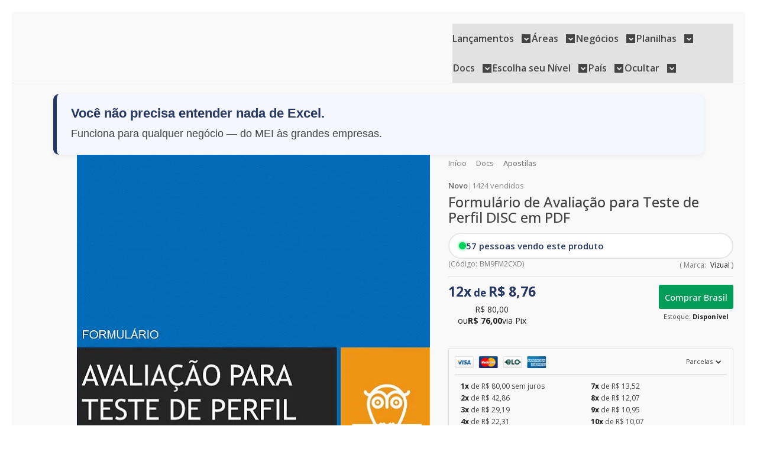

--- FILE ---
content_type: text/html; charset=utf-8
request_url: https://www.visualplanilhas.store/formulario-de-avaliacao-para-teste-de-perfil-disc-em-pdf
body_size: 49932
content:

<!DOCTYPE html>
<html lang="pt-br">
  <head>
    <meta charset="utf-8">
    <meta content='width=device-width, initial-scale=1.0, maximum-scale=2.0' name='viewport' />
    <title>Formulário de Teste DISC em PDF – Avaliação Comportamental Profunda - Vizual Planilhas Empresariais - Planilhas em Excel de Alto Padrão para Empresas</title>
    <meta http-equiv="X-UA-Compatible" content="IE=edge">
    <meta name="generator" content="Loja Integrada" />

    <link rel="dns-prefetch" href="https://cdn.awsli.com.br/">
    <link rel="preconnect" href="https://cdn.awsli.com.br/">
    <link rel="preconnect" href="https://fonts.googleapis.com">
    <link rel="preconnect" href="https://fonts.gstatic.com" crossorigin>

    
  
      <meta property="og:url" content="https://www.visualplanilhas.store/formulario-de-avaliacao-para-teste-de-perfil-disc-em-pdf" />
      <meta property="og:type" content="website" />
      <meta property="og:site_name" content="VIZUAL - PLANILHAS EMPRESARIAIS" />
      <meta property="og:locale" content="pt_BR" />
    
  <!-- Metadata para o facebook -->
  <meta property="og:type" content="website" />
  <meta property="og:title" content="Formulário de Avaliação para Teste de Perfil DISC em PDF" />
  <meta property="og:image" content="https://cdn.awsli.com.br/800x800/476/476840/produto/67792455/e9b2f92aad.jpg" />
  <meta name="twitter:card" content="product" />
  
    <meta name="twitter:site" content="@visualplanilhas" />
    <meta name="twitter:creator" content="@visualplanilhas" />
  
  <meta name="twitter:domain" content="www.visualplanilhas.store" />
  <meta name="twitter:url" content="https://www.visualplanilhas.store/formulario-de-avaliacao-para-teste-de-perfil-disc-em-pdf?utm_source=twitter&utm_medium=twitter&utm_campaign=twitter" />
  <meta name="twitter:title" content="Formulário de Avaliação para Teste de Perfil DISC em PDF" />
  <meta name="twitter:description" content="Entenda o perfil comportamental da sua equipe com base no método DISC. Teste pronto para aplicar, com resultado imediato e aplicável em seleções e desenvolvimento. Envio em PDF e Word, com suporte e acesso vitalício. Ideal para empresas e RHs." />
  <meta name="twitter:image" content="https://cdn.awsli.com.br/300x300/476/476840/produto/67792455/e9b2f92aad.jpg" />
  <meta name="twitter:label1" content="Código" />
  <meta name="twitter:data1" content="BM9FM2CXD" />
  <meta name="twitter:label2" content="Disponibilidade" />
  <meta name="twitter:data2" content="Disponível" />


    
  
    <script>
      setTimeout(function() {
        if (typeof removePageLoading === 'function') {
          removePageLoading();
        };
      }, 7000);
    </script>
  



    

  

    <link rel="canonical" href="https://www.visualplanilhas.store/formulario-de-avaliacao-para-teste-de-perfil-disc-em-pdf" />
  



  <meta name="description" content="Entenda o perfil comportamental da sua equipe com base no método DISC. Teste pronto para aplicar, com resultado imediato e aplicável em seleções e desenvolvimento. Envio em PDF e Word, com suporte e acesso vitalício. Ideal para empresas e RHs." />
  <meta property="og:description" content="Entenda o perfil comportamental da sua equipe com base no método DISC. Teste pronto para aplicar, com resultado imediato e aplicável em seleções e desenvolvimento. Envio em PDF e Word, com suporte e acesso vitalício. Ideal para empresas e RHs." />







  <meta name="robots" content="index, follow" />



    
      
        <link rel="shortcut icon" href="https://cdn.awsli.com.br/476/476840/favicon/fb28d4ee73.png" />
      
      <link rel="icon" href="https://cdn.awsli.com.br/476/476840/favicon/fb28d4ee73.png" sizes="192x192">
    
    
      <meta name="theme-color" content="#009C58">
    

    
      <link rel="stylesheet" href="https://cdn.awsli.com.br/production/static/loja/estrutura/v1/css/all.min.css?v=77214d8" type="text/css">
    
    <!--[if lte IE 8]><link rel="stylesheet" href="https://cdn.awsli.com.br/production/static/loja/estrutura/v1/css/ie-fix.min.css" type="text/css"><![endif]-->
    <!--[if lte IE 9]><style type="text/css">.lateral-fulbanner { position: relative; }</style><![endif]-->

    
      <link rel="stylesheet" href="https://cdn.awsli.com.br/production/static/loja/estrutura/v1/css/tema-escuro.min.css?v=77214d8" type="text/css">
    

    
    <link href="https://fonts.googleapis.com/css2?family=Open%20Sans:ital,wght@0,300;0,400;0,600;0,700;0,800;1,300;1,400;1,600;1,700&display=swap" rel="stylesheet">
    
    
      <link href="https://fonts.googleapis.com/css2?family=Open%20Sans:wght@300;400;600;700&display=swap" rel="stylesheet">
    

    
      <link rel="stylesheet" href="https://cdn.awsli.com.br/production/static/loja/estrutura/v1/css/bootstrap-responsive.css?v=77214d8" type="text/css">
      <link rel="stylesheet" href="https://cdn.awsli.com.br/production/static/loja/estrutura/v1/css/style-responsive.css?v=77214d8">
    

    <link rel="stylesheet" href="/tema.css?v=20251129-195417">

    

    <script type="text/javascript">
      var LOJA_ID = 476840;
      var MEDIA_URL = "https://cdn.awsli.com.br/";
      var API_URL_PUBLIC = 'https://api.awsli.com.br/';
      
        var CARRINHO_PRODS = [];
      
      var ENVIO_ESCOLHIDO = 0;
      var ENVIO_ESCOLHIDO_CODE = 0;
      var CONTRATO_INTERNACIONAL = false;
      var CONTRATO_BRAZIL = !CONTRATO_INTERNACIONAL;
      var IS_STORE_ASYNC = true;
      var IS_CLIENTE_ANONIMO = false;
    </script>

    

    <!-- Editor Visual -->
    

    <script>
      

      const isPreview = JSON.parse(sessionStorage.getItem('preview', true));
      if (isPreview) {
        const url = location.href
        location.search === '' && url + (location.search = '?preview=None')
      }
    </script>

    
      <script src="https://cdn.awsli.com.br/production/static/loja/estrutura/v1/js/all.min.js?v=77214d8"></script>
    
    <!-- HTML5 shim and Respond.js IE8 support of HTML5 elements and media queries -->
    <!--[if lt IE 9]>
      <script src="https://oss.maxcdn.com/html5shiv/3.7.2/html5shiv.min.js"></script>
      <script src="https://oss.maxcdn.com/respond/1.4.2/respond.min.js"></script>
    <![endif]-->

    <link rel="stylesheet" href="https://cdn.awsli.com.br/production/static/loja/estrutura/v1/css/slick.min.css" type="text/css">
    <script src="https://cdn.awsli.com.br/production/static/loja/estrutura/v1/js/slick.min.js?v=77214d8"></script>
    <link rel="stylesheet" href="https://cdn.awsli.com.br/production/static/css/jquery.fancybox.min.css" type="text/css" />
    <script src="https://cdn.awsli.com.br/production/static/js/jquery/jquery.fancybox.pack.min.js"></script>

    
    

  
  <link rel="stylesheet" href="https://cdn.awsli.com.br/production/static/loja/estrutura/v1/css/imagezoom.min.css" type="text/css">
  <script src="https://cdn.awsli.com.br/production/static/loja/estrutura/v1/js/jquery.imagezoom.min.js"></script>

  <script type="text/javascript">
    var PRODUTO_ID = '67792455';
    var URL_PRODUTO_FRETE_CALCULAR = 'https://www.visualplanilhas.store/carrinho/frete';
    var variacoes = undefined;
    var grades = undefined;
    var imagem_grande = "https://cdn.awsli.com.br/2500x2500/476/476840/produto/67792455/e9b2f92aad.jpg";
    var produto_grades_imagens = {};
    var produto_preco_sob_consulta = false;
    var produto_preco = 80.00;
  </script>
  <script type="text/javascript" src="https://cdn.awsli.com.br/production/static/loja/estrutura/v1/js/produto.min.js?v=77214d8"></script>
  <script type="text/javascript" src="https://cdn.awsli.com.br/production/static/loja/estrutura/v1/js/eventos-pixel-produto.min.js?v=77214d8"></script>


    
      
        <!-- Facebook Pixel Code -->
<script>
!function(f,b,e,v,n,t,s){if(f.fbq)return;n=f.fbq=function(){n.callMethod?
n.callMethod.apply(n,arguments):n.queue.push(arguments)};if(!f._fbq)f._fbq=n;
n.push=n;n.loaded=!0;n.version='2.0';n.queue=[];t=b.createElement(e);t.async=!0;
t.src=v;s=b.getElementsByTagName(e)[0];s.parentNode.insertBefore(t,s)}(window,
document,'script','https://connect.facebook.net/en_US/fbevents.js');

fbq('init', '2672074242819625');
fbq('track', "PageView");


  fbq('track', 'ViewContent', {
    
      content_type: 'product',
    
    content_ids: ['BM9FM2CXD'],
    content_name: 'Formulário de Avaliação para Teste de Perfil DISC em PDF',
    value: 80.00,
    currency: 'BRL'
  });



</script>
<noscript><img height="1" width="1" style="display:none"
src="https://www.facebook.com/tr?id=2672074242819625&ev=PageView&noscript=1"
/></noscript>
<!-- End Facebook Pixel Code -->
      
        <!-- Global site tag (gtag.js) - Google Analytics -->
<script async src="https://www.googletagmanager.com/gtag/js?l=LIgtagDataLayer&id=G-QXBXB9MPV5"></script>
<script>
  window.LIgtagDataLayer = window.LIgtagDataLayer || [];
  function LIgtag(){LIgtagDataLayer.push(arguments);}
  LIgtag('js', new Date());

  LIgtag('set', {
    'currency': 'BRL',
    'country': 'BR'
  });
  LIgtag('config', 'G-QXBXB9MPV5');
  

  if(window.performance) {
    var timeSincePageLoad = Math.round(performance.now());
    LIgtag('event', 'timing_complete', {
      'name': 'load',
      'time': timeSincePageLoad
    });
  }

  $(document).on('li_view_home', function(_, eventID) {
    LIgtag('event', 'view_home');
  });

  $(document).on('li_select_product', function(_, eventID, data) {
    LIgtag('event', 'select_item', data);
  });

  $(document).on('li_start_contact', function(_, eventID, value) {
    LIgtag('event', 'start_contact', {
      value
    });
  });

  $(document).on('li_view_catalog', function(_, eventID) {
    LIgtag('event', 'view_catalog');
  });

  $(document).on('li_search', function(_, eventID, search_term) {
    LIgtag('event', 'search', {
      search_term
    });
  });

  $(document).on('li_filter_products', function(_, eventID, data) {
    LIgtag('event', 'filter_products', data);
  });

  $(document).on('li_sort_products', function(_, eventID, value) {
    LIgtag('event', 'sort_products', {
      value
    });
  });

  $(document).on('li_view_product', function(_, eventID, item) {
    LIgtag('event', 'view_item', {
      items: [item]
    });
  });

  $(document).on('li_select_variation', function(_, eventID, data) {
    LIgtag('event', 'select_variation', data);
  });

  $(document).on('li_calculate_shipping', function(_, eventID, data) {
    LIgtag('event', 'calculate_shipping', {
      zipcode: data.zipcode
    });
  });

  $(document).on('li_view_cart', function(_, eventID, data) {
    LIgtag('event', 'view_cart', data);
  });

  $(document).on('li_add_to_cart', function(_, eventID, data) {
    LIgtag('event', 'add_to_cart', {
      items: data.items
    });
  });

  $(document).on('li_apply_coupon', function(_, eventID, value) {
    LIgtag('event', 'apply_coupon', {
      value
    });
  });

  $(document).on('li_change_quantity', function(_, eventID, item) {
    LIgtag('event', 'change_quantity', {
      items: [item]
    });
  });

  $(document).on('li_remove_from_cart', function(_, eventID, item) {
    LIgtag('event', 'remove_from_cart', {
      items: [item]
    });
  });

  $(document).on('li_return_home', function(_, eventID) {
    LIgtag('event', 'return_home');
  });

  $(document).on('li_view_checkout', function(_, eventID, data) {
    LIgtag('event', 'begin_checkout', data);
  });

  $(document).on('li_login', function(_, eventID) {
    LIgtag('event', 'login');
  });

  $(document).on('li_change_address', function(_, eventID, value) {
    LIgtag('event', 'change_address', {
      value
    });
  });

  $(document).on('li_change_shipping', function(_, eventID, data) {
    LIgtag('event', 'add_shipping_info', data);
  });

  $(document).on('li_change_payment', function(_, eventID, data) {
    LIgtag('event', 'add_payment_info', data);
  });

  $(document).on('li_start_purchase', function(_, eventID) {
    LIgtag('event', 'start_purchase');
  });

  $(document).on('li_checkout_error', function(_, eventID, value) {
    LIgtag('event', 'checkout_error', {
      value
    });
  });

  $(document).on('li_purchase', function(_, eventID, data) {
    LIgtag('event', 'purchase', data);

    
  });
</script>
      
        
      
        
      
        
<meta property="fb:app_id" content="https://www.visualplanilhas.store/" />
<script type="text/javascript">
  $(document).ready(function() {
    $('#comentarios-container').show();
    $('#comentarios-container #facebook_comments').append('<div class="fb-comments" data-href="http://www.visualplanilhas.store/formulario-de-avaliacao-para-teste-de-perfil-disc-em-pdf" data-width="100%" data-numposts="3" data-colorscheme="light"></div>');
  });
</script>
      
        
      
        
      
    

    
<script>
  var url = '/_events/api/setEvent';

  var sendMetrics = function(event, user = {}) {
    var unique_identifier = uuidv4();

    try {
      var data = {
        request: {
          id: unique_identifier,
          environment: 'production'
        },
        store: {
          id: 476840,
          name: 'VIZUAL - PLANILHAS EMPRESARIAIS',
          test_account: false,
          has_meta_app: window.has_meta_app ?? false,
          li_search: true
        },
        device: {
          is_mobile: /Mobi/.test(window.navigator.userAgent),
          user_agent: window.navigator.userAgent,
          ip: '###device_ip###'
        },
        page: {
          host: window.location.hostname,
          path: window.location.pathname,
          search: window.location.search,
          type: 'product',
          title: document.title,
          referrer: document.referrer
        },
        timestamp: '###server_timestamp###',
        user_timestamp: new Date().toISOString(),
        event,
        origin: 'store'
      };

      if (window.performance) {
        var [timing] = window.performance.getEntriesByType('navigation');

        data['time'] = {
          server_response: Math.round(timing.responseStart - timing.requestStart)
        };
      }

      var _user = {},
          user_email_cookie = $.cookie('user_email'),
          user_data_cookie = $.cookie('LI-UserData');

      if (user_email_cookie) {
        var user_email = decodeURIComponent(user_email_cookie);

        _user['email'] = user_email;
      }

      if (user_data_cookie) {
        var user_data = JSON.parse(user_data_cookie);

        _user['logged'] = user_data.logged;
        _user['id'] = user_data.id ?? undefined;
      }

      $.each(user, function(key, value) {
        _user[key] = value;
      });

      if (!$.isEmptyObject(_user)) {
        data['user'] = _user;
      }

      try {
        var session_identifier = $.cookie('li_session_identifier');

        if (!session_identifier) {
          session_identifier = uuidv4();
        };

        var expiration_date = new Date();

        expiration_date.setTime(expiration_date.getTime() + (30 * 60 * 1000)); // 30 minutos

        $.cookie('li_session_identifier', session_identifier, {
          expires: expiration_date,
          path: '/'
        });

        data['session'] = {
          id: session_identifier
        };
      } catch (err) { }

      try {
        var user_session_identifier = $.cookie('li_user_session_identifier');

        if (!user_session_identifier) {
          user_session_identifier = uuidv4();

          $.cookie('li_user_session_identifier', user_session_identifier, {
            path: '/'
          });
        };

        data['user_session'] = {
          id: user_session_identifier
        };
      } catch (err) { }

      var _cookies = {},
          fbc = $.cookie('_fbc'),
          fbp = $.cookie('_fbp');

      if (fbc) {
        _cookies['fbc'] = fbc;
      }

      if (fbp) {
        _cookies['fbp'] = fbp;
      }

      if (!$.isEmptyObject(_cookies)) {
        data['session']['cookies'] = _cookies;
      }

      try {
        var ab_test_cookie = $.cookie('li_ab_test_running');

        if (ab_test_cookie) {
          var ab_test = JSON.parse(atob(ab_test_cookie));

          if (ab_test.length) {
            data['store']['ab_test'] = ab_test;
          }
        }
      } catch (err) { }

      var _utm = {};

      $.each(sessionStorage, function(key, value) {
        if (key.startsWith('utm_')) {
          var name = key.split('_')[1];

          _utm[name] = value;
        }
      });

      if (!$.isEmptyObject(_utm)) {
        data['session']['utm'] = _utm;
      }

      var controller = new AbortController();

      setTimeout(function() {
        controller.abort();
      }, 5000);

      fetch(url, {
        keepalive: true,
        method: 'POST',
        headers: {
          'Content-Type': 'application/json'
        },
        body: JSON.stringify({ data }),
        signal: controller.signal
      });
    } catch (err) { }

    return unique_identifier;
  }
</script>

    
<script>
  (function() {
    var initABTestHandler = function() {
      try {
        if ($.cookie('li_ab_test_running')) {
          return
        };
        var running_tests = [];

        
        
        
        

        var running_tests_to_cookie = JSON.stringify(running_tests);
        running_tests_to_cookie = btoa(running_tests_to_cookie);
        $.cookie('li_ab_test_running', running_tests_to_cookie, {
          path: '/'
        });

        
        if (running_tests.length > 0) {
          setTimeout(function() {
            $.ajax({
              url: "/conta/status"
            });
          }, 500);
        };

      } catch (err) { }
    }
    setTimeout(initABTestHandler, 500);
  }());
</script>

    
<script>
  $(function() {
    // Clicar em um produto
    $('.listagem-item').click(function() {
      var row, column;

      var $list = $(this).closest('[data-produtos-linha]'),
          index = $(this).closest('li').index();

      if($list.find('.listagem-linha').length === 1) {
        var productsPerRow = $list.data('produtos-linha');

        row = Math.floor(index / productsPerRow) + 1;
        column = (index % productsPerRow) + 1;
      } else {
        row = $(this).closest('.listagem-linha').index() + 1;
        column = index + 1;
      }

      var body = {
        item_id: $(this).attr('data-id'),
        item_sku: $(this).find('.produto-sku').text(),
        item_name: $(this).find('.nome-produto').text().trim(),
        item_row: row,
        item_column: column
      };

      var eventID = sendMetrics({
        type: 'event',
        name: 'select_product',
        data: body
      });

      $(document).trigger('li_select_product', [eventID, body]);
    });

    // Clicar no "Fale Conosco"
    $('#modalContato').on('show', function() {
      var value = 'Fale Conosco';

      var eventID = sendMetrics({
        type: 'event',
        name: 'start_contact',
        data: { text: value }
      });

      $(document).trigger('li_start_contact', [eventID, value]);
    });

    // Clicar no WhatsApp
    $('.li-whatsapp a').click(function() {
      var value = 'WhatsApp';

      var eventID = sendMetrics({
        type: 'event',
        name: 'start_contact',
        data: { text: value }
      });

      $(document).trigger('li_start_contact', [eventID, value]);
    });

    
      // Visualizar o produto
      var body = {
        item_id: '67792455',
        item_sku: 'BM9FM2CXD',
        item_name: 'Formulário de Avaliação para Teste de Perfil DISC em PDF',
        item_category: 'Apostilas',
        item_type: 'product',
        
          full_price: 80.00,
          promotional_price: null,
          price: 80.00,
        
        quantity: 1
      };

      var params = new URLSearchParams(window.location.search),
          recommendation_shelf = null,
          recommendation = {};

      if (
        params.has('recomendacao_id') &&
        params.has('email_ref') &&
        params.has('produtos_recomendados')
      ) {
        recommendation['email'] = {
          id: params.get('recomendacao_id'),
          email_id: params.get('email_ref'),
          products: $.map(params.get('produtos_recomendados').split(','), function(value) {
            return parseInt(value)
          })
        };
      }

      if (recommendation_shelf) {
        recommendation['shelf'] = recommendation_shelf;
      }

      if (!$.isEmptyObject(recommendation)) {
        body['recommendation'] = recommendation;
      }

      var eventID = sendMetrics({
        type: 'pageview',
        name: 'view_product',
        data: body
      });

      $(document).trigger('li_view_product', [eventID, body]);

      // Calcular frete
      $('#formCalcularCep').submit(function() {
        $(document).ajaxSuccess(function(event, xhr, settings) {
          try {
            var url = new URL(settings.url);

            if(url.pathname !== '/carrinho/frete') return;

            var data = xhr.responseJSON;

            if(data.error) return;

            var params = url.searchParams;

            var body = {
              zipcode: params.get('cep'),
              deliveries: $.map(data, function(delivery) {
                if(delivery.msgErro) return;

                return {
                  id: delivery.id,
                  name: delivery.name,
                  price: delivery.price,
                  delivery_time: delivery.deliveryTime
                };
              })
            };

            var eventID = sendMetrics({
              type: 'event',
              name: 'calculate_shipping',
              data: body
            });

            $(document).trigger('li_calculate_shipping', [eventID, body]);

            $(document).off('ajaxSuccess');
          } catch(error) {}
        });
      });

      // Visualizar compre junto
      $(document).on('buy_together_ready', function() {
        var $buyTogether = $('.compre-junto');

        var observer = new IntersectionObserver(function(entries) {
          entries.forEach(function(entry) {
            if(entry.isIntersecting) {
              var body = {
                title: $buyTogether.find('.compre-junto__titulo').text(),
                id: $buyTogether.data('id'),
                items: $buyTogether.find('.compre-junto__produto').map(function() {
                  var $product = $(this);

                  return {
                    item_id: $product.attr('data-id'),
                    item_sku: $product.attr('data-code'),
                    item_name: $product.find('.compre-junto__nome').text(),
                    full_price: $product.find('.compre-junto__preco--regular').data('price') || null,
                    promotional_price: $product.find('.compre-junto__preco--promocional').data('price') || null
                  };
                }).get()
              };

              var eventID = sendMetrics({
                type: 'event',
                name: 'view_buy_together',
                data: body
              });

              $(document).trigger('li_view_buy_together', [eventID, body]);

              observer.disconnect();
            }
          });
        }, { threshold: 1.0 });

        observer.observe($buyTogether.get(0));

        $('.compre-junto__atributo--grade').click(function(event) {
          if(!event.originalEvent) return;

          var body = {
            grid_name: $(this).closest('.compre-junto__atributos').data('grid'),
            variation_name: $(this).data('variation')
          };

          var eventID = sendMetrics({
            type: 'event',
            name: 'select_buy_together_variation',
            data: body
          });

          $(document).trigger('li_select_buy_together_variation', [eventID, body]);
        });

        $('.compre-junto__atributo--lista').change(function(event) {
          if(!event.originalEvent) return;

          var $selectedOption = $(this).find('option:selected');

          if(!$selectedOption.is('[value]')) return;

          var body = {
            grid_name: $(this).closest('.compre-junto__atributos').data('grid'),
            variation_name: $selectedOption.text()
          };

          var eventID = sendMetrics({
            type: 'event',
            name: 'select_buy_together_variation',
            data: body
          });

          $(document).trigger('li_select_buy_together_variation', [eventID, body]);
        });
      });

      // Selecionar uma variação
      $('.atributo-item').click(function(event) {
        if(!event.originalEvent) return;

        var body = {
          grid_name: $(this).data('grade-nome'),
          variation_name: $(this).data('variacao-nome')
        };

        var eventID = sendMetrics({
          type: 'event',
          name: 'select_variation',
          data: body
        });

        $(document).trigger('li_select_variation', [eventID, body]);
      });
    
  });
</script>


    
	<!-- Verificação do google -->
  
      <meta name="google-site-verification" content="Xvmi21aDSnh3ZM3ZkIA5XNWrM0HNQccSLvzORfQq3eg" />
  


    
      
        <link href="//cdn.awsli.com.br/temasv2/4392/__theme_custom.css?v=1753453424" rel="stylesheet" type="text/css">
<script src="//cdn.awsli.com.br/temasv2/4392/__theme_custom.js?v=1753453424"></script>
      
    

    

    
      
        <script defer async src="https://analytics.tiktok.com/i18n/pixel/sdk.js?sdkid=C8LIU86LTTFCKR8TPS8G"></script>
      

      
        <script type="text/javascript">
          !function (w, d, t) {
            w.TiktokAnalyticsObject=t;
            var ttq=w[t]=w[t]||[];
            ttq.methods=["page","track","identify","instances","debug","on","off","once","ready","alias","group","enableCookie","disableCookie"];
            ttq.setAndDefer=function(t,e){
              t[e]=function(){
                t.push([e].concat(Array.prototype.slice.call(arguments,0)))
              }
            }
            for(var i=0;i<ttq.methods.length;i++)
              ttq.setAndDefer(ttq,ttq.methods[i]);
          }(window, document, 'ttq');

          window.LI_TIKTOK_PIXEL_ENABLED = true;
        </script>
      

      
    

    
  <link rel="manifest" href="/manifest.json" />




  </head>
  <body class="pagina-produto produto-67792455 tema-transparente  ">
    <div id="fb-root"></div>
    
  
    <div id="full-page-loading">
      <div class="conteiner" style="height: 100%;">
        <div class="loading-placeholder-content">
          <div class="loading-placeholder-effect loading-placeholder-header"></div>
          <div class="loading-placeholder-effect loading-placeholder-body"></div>
        </div>
      </div>
      <script>
        var is_full_page_loading = true;
        function removePageLoading() {
          if (is_full_page_loading) {
            try {
              $('#full-page-loading').remove();
            } catch(e) {}
            try {
              var div_loading = document.getElementById('full-page-loading');
              if (div_loading) {
                div_loading.remove();
              };
            } catch(e) {}
            is_full_page_loading = false;
          };
        };
        $(function() {
          setTimeout(function() {
            removePageLoading();
          }, 1);
        });
      </script>
      <style>
        #full-page-loading { position: fixed; z-index: 9999999; margin: auto; top: 0; left: 0; bottom: 0; right: 0; }
        #full-page-loading:before { content: ''; display: block; position: fixed; top: 0; left: 0; width: 100%; height: 100%; background: rgba(255, 255, 255, .98); background: radial-gradient(rgba(255, 255, 255, .99), rgba(255, 255, 255, .98)); }
        .loading-placeholder-content { height: 100%; display: flex; flex-direction: column; position: relative; z-index: 1; }
        .loading-placeholder-effect { background-color: #F9F9F9; border-radius: 5px; width: 100%; animation: pulse-loading 1.5s cubic-bezier(0.4, 0, 0.6, 1) infinite; }
        .loading-placeholder-content .loading-placeholder-body { flex-grow: 1; margin-bottom: 30px; }
        .loading-placeholder-content .loading-placeholder-header { height: 20%; min-height: 100px; max-height: 200px; margin: 30px 0; }
        @keyframes pulse-loading{50%{opacity:.3}}
      </style>
    </div>
  



    
      
        


<div class="barra-inicial fundo-secundario">
  <div class="conteiner">
    <div class="row-fluid">
      <div class="lista-redes span3 hidden-phone">
        
          <ul>
            
              <li>
                <a href="https://facebook.com/visualplanilhasempresariais/" target="_blank" aria-label="Siga nos no Facebook"><i class="icon-facebook"></i></a>
              </li>
            
            
            
              <li>
                <a href="https://twitter.com/visualplanilhas" target="_blank" aria-label="Siga nos no Twitter"><i class="icon-twitter"></i></a>
              </li>
            
            
              <li>
                <a href="https://youtube.com.br/c/VisualPlanilhasEmpresariais" target="_blank" aria-label="Siga nos no Youtube"><i class="icon-youtube"></i></a>
              </li>
            
            
              <li>
                <a href="https://instagram.com/visualplanilhas" target="_blank" aria-label="Siga nos no Instagram"><i class="icon-instagram"></i></a>
              </li>
            
            
            
              <li>
                <a href="https://www.visualplanilhas.store/pagina/blog.html" target="_blank" rel="noopener" aria-label="Acesse nosso Blog"><i class="icon-bold"></i></a>
              </li>
            
          </ul>
        
      </div>
      <div class="canais-contato span9">
        <ul>
          <li class="hidden-phone">
            <a href="#modalContato" data-toggle="modal" data-target="#modalContato">
              <i class="icon-comment"></i>
              Fale Conosco
            </a>
          </li>
          
            <li>
              <span>
                <i class="icon-phone"></i>Telefone: (81) 99487-2617
              </span>
            </li>
          
          
            <li class="tel-whatsapp">
              <span>
                <i class="fa fa-whatsapp"></i>Whatsapp: (81) 99487-2617
              </span>
            </li>
          
          
            <li class="tel-skype hidden-tablet">
              <a href="skype:alextabosa5">
                <i class="fa fa-skype"></i>Skype: alextabosa5
              </a>
            </li>
          
        </ul>
      </div>
    </div>
  </div>
</div>

      
    

    <div class="conteiner-principal">
      
        
          
<div id="cabecalho">

  <div class="atalhos-mobile visible-phone fundo-secundario borda-principal">
    <ul>

      <li><a href="https://www.visualplanilhas.store/" class="icon-home"> </a></li>
      
      <li class="fundo-principal"><a href="https://www.visualplanilhas.store/carrinho/index" class="icon-shopping-cart"> </a></li>
      
      
        <li class="menu-user-logged" style="display: none;"><a href="https://www.visualplanilhas.store/conta/logout" class="icon-signout menu-user-logout"> </a></li>
      
      
      <li><a href="https://www.visualplanilhas.store/conta/index" class="icon-user"> </a></li>
      
      <li class="vazia"><span>&nbsp;</span></li>

    </ul>
  </div>

  <div class="conteiner">
    <div class="row-fluid">
      <div class="span3">
        <h2 class="logo cor-secundaria">
          <a href="https://www.visualplanilhas.store/" title="VIZUAL - PLANILHAS EMPRESARIAIS">
            
            <img src="https://cdn.awsli.com.br/400x300/476/476840/logo/a86784b976.jpg" alt="VIZUAL - PLANILHAS EMPRESARIAIS" />
            
          </a>
        </h2>


      </div>

      <div class="conteudo-topo span9">
        <div class="superior row-fluid hidden-phone">
          <div class="span8">
            
              
                <div class="btn-group menu-user-logged" style="display: none;">
                  <a href="https://www.visualplanilhas.store/conta/index" class="botao secundario pequeno dropdown-toggle" data-toggle="dropdown">
                    Olá, <span class="menu-user-name"></span>
                    <span class="icon-chevron-down"></span>
                  </a>
                  <ul class="dropdown-menu">
                    <li>
                      <a href="https://www.visualplanilhas.store/conta/index" title="Minha conta">Minha conta</a>
                    </li>
                    
                      <li>
                        <a href="https://www.visualplanilhas.store/conta/pedido/listar" title="Minha conta">Meus pedidos</a>
                      </li>
                    
                    <li>
                      <a href="https://www.visualplanilhas.store/conta/favorito/listar" title="Meus favoritos">Meus favoritos</a>
                    </li>
                    <li>
                      <a href="https://www.visualplanilhas.store/conta/logout" title="Sair" class="menu-user-logout">Sair</a>
                    </li>
                  </ul>
                </div>
              
              
                <a href="https://www.visualplanilhas.store/conta/login" class="bem-vindo cor-secundaria menu-user-welcome">
                  Bem-vindo, <span class="cor-principal">identifique-se</span> para fazer pedidos
                </a>
              
            
          </div>
          <div class="span4">
            <ul class="acoes-conta borda-alpha">
              
                <li>
                  <i class="icon-list fundo-principal"></i>
                  <a href="https://www.visualplanilhas.store/conta/pedido/listar" class="cor-secundaria">Meus Pedidos</a>
                </li>
              
              
                <li>
                  <i class="icon-user fundo-principal"></i>
                  <a href="https://www.visualplanilhas.store/conta/index" class="cor-secundaria">Minha Conta</a>
                </li>
              
            </ul>
          </div>
        </div>

        <div class="inferior row-fluid ">
          <div class="span8 busca-mobile">
            <a href="javascript:;" class="atalho-menu visible-phone icon-th botao principal"> </a>

            <div class="busca borda-alpha">
              <form id="form-buscar" action="/buscar" method="get">
                <input id="auto-complete" type="text" name="q" placeholder="Digite o que você procura" value="" autocomplete="off" maxlength="255" />
                <button class="botao botao-busca icon-search fundo-secundario" aria-label="Buscar"></button>
              </form>
            </div>

          </div>

          
            <div class="span4 hidden-phone">
              

  <div class="carrinho vazio">
    
      <a href="https://www.visualplanilhas.store/carrinho/index">
        <i class="icon-shopping-cart fundo-principal"></i>
        <strong class="qtd-carrinho titulo cor-secundaria" style="display: none;">0</strong>
        <span style="display: none;">
          
            <b class="titulo cor-secundaria"><span>Meu Carrinho</span></b>
          
          <span class="cor-secundaria">Produtos adicionados</span>
        </span>
        
          <span class="titulo cor-secundaria vazio-text">Carrinho vazio</span>
        
      </a>
    
    <div class="carrinho-interno-ajax"></div>
  </div>
  
<div class="minicart-placeholder" style="display: none;">
  <div class="carrinho-interno borda-principal">
    <ul>
      <li class="minicart-item-modelo">
        
          <div class="preco-produto com-promocao destaque-parcela ">
            <div>
              <s class="preco-venda">
                R$ --PRODUTO_PRECO_DE--
              </s>
              <strong class="preco-promocional cor-principal">
                R$ --PRODUTO_PRECO_POR--
              </strong>
            </div>
          </div>
        
        <a data-href="--PRODUTO_URL--" class="imagem-produto">
          <img data-src="https://cdn.awsli.com.br/64x64/--PRODUTO_IMAGEM--" alt="--PRODUTO_NOME--" />
        </a>
        <a data-href="--PRODUTO_URL--" class="nome-produto cor-secundaria">
          --PRODUTO_NOME--
        </a>
        <div class="produto-sku hide">--PRODUTO_SKU--</div>
      </li>
    </ul>
    <div class="carrinho-rodape">
      <span class="carrinho-info">
        
          <i>--CARRINHO_QUANTIDADE-- produto no carrinho</i>
        
        
          
            <span class="carrino-total">
              Total: <strong class="titulo cor-principal">R$ --CARRINHO_TOTAL_ITENS--</strong>
            </span>
          
        
      </span>
      <a href="https://www.visualplanilhas.store/carrinho/index" class="botao principal">
        
          <i class="icon-shopping-cart"></i>Ir para o carrinho
        
      </a>
    </div>
  </div>
</div>



            </div>
          
        </div>

      </div>
    </div>
    


  
    
      
<div class="menu superior">
  <ul class="nivel-um">
    


    

  


    
      <li class="categoria-id-3259778 com-filho borda-principal">
        <a href="https://www.visualplanilhas.store/Lancamentos" title="Lançamentos">
          <strong class="titulo cor-secundaria">Lançamentos</strong>
          
            <i class="icon-chevron-down fundo-secundario"></i>
          
        </a>
        
          <ul class="nivel-dois borda-alpha">
            

  <li class="categoria-id-20299586 ">
    <a href="https://www.visualplanilhas.store/atualizacoes-recentes" title="Atualizações recentes">
      
      Atualizações recentes
    </a>
    
  </li>

  <li class="categoria-id-20295749 ">
    <a href="https://www.visualplanilhas.store/pre-venda-20295749" title="Pré-venda">
      
      Pré-venda
    </a>
    
  </li>


          </ul>
        
      </li>
    
      <li class="categoria-id-3259776 com-filho borda-principal">
        <a href="https://www.visualplanilhas.store/areasdegestao" title="Áreas">
          <strong class="titulo cor-secundaria">Áreas</strong>
          
            <i class="icon-chevron-down fundo-secundario"></i>
          
        </a>
        
          <ul class="nivel-dois borda-alpha">
            

  <li class="categoria-id-3616209 ">
    <a href="https://www.visualplanilhas.store/administrativo-e-financeiro" title="Administrativo e Financeiro">
      
      Administrativo e Financeiro
    </a>
    
  </li>

  <li class="categoria-id-3616224 ">
    <a href="https://www.visualplanilhas.store/gestao-da-qualidade" title="Compras">
      
      Compras
    </a>
    
  </li>

  <li class="categoria-id-18565388 ">
    <a href="https://www.visualplanilhas.store/controle-de-qualidade" title="Controle de Qualidade">
      
      Controle de Qualidade
    </a>
    
  </li>

  <li class="categoria-id-18141015 ">
    <a href="https://www.visualplanilhas.store/departamento-pessoal" title="Departamento Pessoal">
      
      Departamento Pessoal
    </a>
    
  </li>

  <li class="categoria-id-3616228 ">
    <a href="https://www.visualplanilhas.store/gerenciamento-de-projetos" title="Gerenciamento de Projetos">
      
      Gerenciamento de Projetos
    </a>
    
  </li>

  <li class="categoria-id-23069198 ">
    <a href="https://www.visualplanilhas.store/investimentos" title="Investimentos">
      
      Investimentos
    </a>
    
  </li>

  <li class="categoria-id-3616219 ">
    <a href="https://www.visualplanilhas.store/operacionais" title="Operacionais">
      
      Operacionais
    </a>
    
  </li>

  <li class="categoria-id-17471655 ">
    <a href="https://www.visualplanilhas.store/planilhas-pessoais" title="Planilhas Pessoais">
      
      Planilhas Pessoais
    </a>
    
  </li>

  <li class="categoria-id-3616210 ">
    <a href="https://www.visualplanilhas.store/estrategia-empresarial" title="Precificação">
      
      Precificação
    </a>
    
  </li>

  <li class="categoria-id-3616213 ">
    <a href="https://www.visualplanilhas.store/recursos-humanos" title="Recursos Humanos">
      
      Recursos Humanos
    </a>
    
  </li>

  <li class="categoria-id-3616217 ">
    <a href="https://www.visualplanilhas.store/vendas-e-marketing" title="Vendas">
      
      Vendas
    </a>
    
  </li>


          </ul>
        
      </li>
    
      <li class="categoria-id-3259785 com-filho borda-principal">
        <a href="https://www.visualplanilhas.store/tiposdenegocio" title="Negócios">
          <strong class="titulo cor-secundaria">Negócios</strong>
          
            <i class="icon-chevron-down fundo-secundario"></i>
          
        </a>
        
          <ul class="nivel-dois borda-alpha">
            

  <li class="categoria-id-3616239 ">
    <a href="https://www.visualplanilhas.store/auto-pecas" title="Autopeças">
      
      Autopeças
    </a>
    
  </li>

  <li class="categoria-id-6372751 ">
    <a href="https://www.visualplanilhas.store/coaching" title="Coaching">
      
      Coaching
    </a>
    
  </li>

  <li class="categoria-id-6372789 ">
    <a href="https://www.visualplanilhas.store/comercio" title="Comércio">
      
      Comércio
    </a>
    
  </li>

  <li class="categoria-id-3616245 ">
    <a href="https://www.visualplanilhas.store/contabilidade" title="Contabilidade">
      
      Contabilidade
    </a>
    
  </li>

  <li class="categoria-id-17710019 ">
    <a href="https://www.visualplanilhas.store/servicos" title="Diversos">
      
      Diversos
    </a>
    
  </li>

  <li class="categoria-id-18141108 ">
    <a href="https://www.visualplanilhas.store/escolas-e-cursos" title="Escolas e Cursos">
      
      Escolas e Cursos
    </a>
    
  </li>

  <li class="categoria-id-20296436 ">
    <a href="https://www.visualplanilhas.store/industrias-20296436" title="Indústrias">
      
      Indústrias
    </a>
    
  </li>

  <li class="categoria-id-3616243 ">
    <a href="https://www.visualplanilhas.store/confeitaria" title="Padaria e Confeitaria">
      
      Padaria e Confeitaria
    </a>
    
  </li>

  <li class="categoria-id-23069200 ">
    <a href="https://www.visualplanilhas.store/pessoais" title="Pessoais">
      
      Pessoais
    </a>
    
  </li>

  <li class="categoria-id-18141218 ">
    <a href="https://www.visualplanilhas.store/representante-comercial" title="Representante Comercial">
      
      Representante Comercial
    </a>
    
  </li>

  <li class="categoria-id-3616247 ">
    <a href="https://www.visualplanilhas.store/distribuidoras" title="Revenda">
      
      Revenda
    </a>
    
  </li>

  <li class="categoria-id-20340500 ">
    <a href="https://www.visualplanilhas.store/servicos-" title="Serviços">
      
      Serviços
    </a>
    
  </li>

  <li class="categoria-id-3616240 ">
    <a href="https://www.visualplanilhas.store/transportadoras" title="Transportadoras">
      
      Transportadoras
    </a>
    
  </li>


          </ul>
        
      </li>
    
      <li class="categoria-id-3261232 com-filho borda-principal">
        <a href="https://www.visualplanilhas.store/ajuda" title="Planilhas">
          <strong class="titulo cor-secundaria">Planilhas</strong>
          
            <i class="icon-chevron-down fundo-secundario"></i>
          
        </a>
        
          <ul class="nivel-dois borda-alpha">
            

  <li class="categoria-id-23069202 ">
    <a href="https://www.visualplanilhas.store/google-sheets" title="Google Sheets">
      
      Google Sheets
    </a>
    
  </li>

  <li class="categoria-id-17471399 ">
    <a href="https://www.visualplanilhas.store/mac" title="MAC - Excel">
      
      MAC - Excel
    </a>
    
  </li>

  <li class="categoria-id-23003407 ">
    <a href="https://www.visualplanilhas.store/parceiros" title="Parceiros">
      
      Parceiros
    </a>
    
  </li>

  <li class="categoria-id-23995263 ">
    <a href="https://www.visualplanilhas.store/parceria-premium" title="Parceria Premium">
      
      Parceria Premium
    </a>
    
  </li>

  <li class="categoria-id-17471392 ">
    <a href="https://www.visualplanilhas.store/pc" title="PC - Excel">
      
      PC - Excel
    </a>
    
  </li>


          </ul>
        
      </li>
    
      <li class="categoria-id-18243193 com-filho borda-principal">
        <a href="https://www.visualplanilhas.store/documentos" title="Docs">
          <strong class="titulo cor-secundaria">Docs</strong>
          
            <i class="icon-chevron-down fundo-secundario"></i>
          
        </a>
        
          <ul class="nivel-dois borda-alpha">
            

  <li class="categoria-id-5089661 ">
    <a href="https://www.visualplanilhas.store/apostilas" title="Apostilas">
      
      Apostilas
    </a>
    
  </li>

  <li class="categoria-id-18241800 ">
    <a href="https://www.visualplanilhas.store/diversos" title="Diversos">
      
      Diversos
    </a>
    
  </li>

  <li class="categoria-id-1898683 ">
    <a href="https://www.visualplanilhas.store/pacotes" title="Pacotes">
      
      Pacotes
    </a>
    
  </li>

  <li class="categoria-id-17464574 ">
    <a href="https://www.visualplanilhas.store/apresentacoes" title="Slides">
      
      Slides
    </a>
    
  </li>


          </ul>
        
      </li>
    
      <li class="categoria-id-23634791 com-filho borda-principal">
        <a href="https://www.visualplanilhas.store/escolha-seu-nivel" title="Escolha seu Nível">
          <strong class="titulo cor-secundaria">Escolha seu Nível</strong>
          
            <i class="icon-chevron-down fundo-secundario"></i>
          
        </a>
        
          <ul class="nivel-dois borda-alpha">
            

  <li class="categoria-id-23634806 ">
    <a href="https://www.visualplanilhas.store/elite" title="Elite">
      
      Elite
    </a>
    
  </li>

  <li class="categoria-id-23634798 ">
    <a href="https://www.visualplanilhas.store/essencial" title="Essencial">
      
      Essencial
    </a>
    
  </li>

  <li class="categoria-id-23634805 ">
    <a href="https://www.visualplanilhas.store/profissional" title="Profissional">
      
      Profissional
    </a>
    
  </li>


          </ul>
        
      </li>
    
      <li class="categoria-id-18241807 com-filho borda-principal">
        <a href="https://www.visualplanilhas.store/pais" title="País">
          <strong class="titulo cor-secundaria">País</strong>
          
            <i class="icon-chevron-down fundo-secundario"></i>
          
        </a>
        
          <ul class="nivel-dois borda-alpha">
            

  <li class="categoria-id-18241833 ">
    <a href="https://www.visualplanilhas.store/angola" title="Angola (Kz)">
      
      Angola (Kz)
    </a>
    
  </li>

  <li class="categoria-id-18241830 ">
    <a href="https://www.visualplanilhas.store/brasil" title="Brasil (R$)">
      
      Brasil (R$)
    </a>
    
  </li>

  <li class="categoria-id-23357540 ">
    <a href="https://www.visualplanilhas.store/espanha" title="Espanha (€)">
      
      Espanha (€)
    </a>
    
  </li>

  <li class="categoria-id-18405834 ">
    <a href="https://www.visualplanilhas.store/eua" title="EUA ($)">
      
      EUA ($)
    </a>
    
  </li>

  <li class="categoria-id-23357545 ">
    <a href="https://www.visualplanilhas.store/franca" title="França (€)">
      
      França (€)
    </a>
    
  </li>

  <li class="categoria-id-23357549 ">
    <a href="https://www.visualplanilhas.store/italia" title="Itália (€)">
      
      Itália (€)
    </a>
    
  </li>

  <li class="categoria-id-18405836 ">
    <a href="https://www.visualplanilhas.store/japao" title="Japão (¥)">
      
      Japão (¥)
    </a>
    
  </li>

  <li class="categoria-id-18241831 ">
    <a href="https://www.visualplanilhas.store/portugal" title="Portugal (€)">
      
      Portugal (€)
    </a>
    
  </li>


          </ul>
        
      </li>
    
      <li class="categoria-id-17859350 com-filho borda-principal">
        <a href="https://www.visualplanilhas.store/ocultar" title="Ocultar">
          <strong class="titulo cor-secundaria">Ocultar</strong>
          
            <i class="icon-chevron-down fundo-secundario"></i>
          
        </a>
        
          <ul class="nivel-dois borda-alpha">
            

  <li class="categoria-id-22747036 ">
    <a href="https://www.visualplanilhas.store/baixou" title="Baixou">
      
      Baixou
    </a>
    
  </li>

  <li class="categoria-id-17820860 ">
    <a href="https://www.visualplanilhas.store/carrinho-produto" title="Carrinho produto">
      
      Carrinho produto
    </a>
    
  </li>

  <li class="categoria-id-18084305 ">
    <a href="https://www.visualplanilhas.store/desconto-progressivo" title="Desconto Progressivo">
      
      Desconto Progressivo
    </a>
    
  </li>

  <li class="categoria-id-17821015 ">
    <a href="https://www.visualplanilhas.store/notificacao" title="Notificação">
      
      Notificação
    </a>
    
  </li>

  <li class="categoria-id-17859355 ">
    <a href="https://www.visualplanilhas.store/ofertas" title="Ofertas">
      
      Ofertas
    </a>
    
  </li>

  <li class="categoria-id-17819987 ">
    <a href="https://www.visualplanilhas.store/video-produto" title="Video produto">
      
      Video produto
    </a>
    
  </li>


          </ul>
        
      </li>
    
  </ul>
</div>

    
  


  </div>
  <span id="delimitadorBarra"></span>
</div>

          

  


        
      

      
  
    <div class="secao-banners">
      <div class="conteiner">
        
          <div class="banner cheio">
            <div class="row-fluid">
              

<div class="span12">
  <div class="flexslider">
    <ul class="slides">
      
        
          
<li>
  
    <a href="https://visualplanilhas.ac-page.com/plano-de-assinaturas-backups" target="_blank">
  
    
        <img src="https://cdn.awsli.com.br/1920x1920/476/476840/banner/fazendo-um-teste--1--tyzob7dggp.png" alt="Banner Bakcup" />
    
    
      <p class="info-banner titulo">Backup</p>
    
  
    </a>
  
  
</li>

        
      
        
          
<li>
  
    <a href="https://www.visualplanilhas.store/Ofertas" target="_blank">
  
    
        <img src="https://cdn.awsli.com.br/1920x1920/476/476840/banner/2f1c53e24d.png" alt="Full banner 2" />
    
    
  
    </a>
  
  
</li>

        
      
        
          
<li>
  
    <a href="https://www.visualplanilhas.store/pacote-de-planilhas-de-recursos-humanos-em-excel-50" target="_blank">
  
    
        <img src="https://cdn.awsli.com.br/1920x1920/476/476840/banner/c31b7a2314.png" alt="Full banner 4" />
    
    
  
    </a>
  
  
</li>

        
      
    </ul>
  </div>
</div>

            </div>
          </div>
        
        
      </div>
    </div>
  


      <div id="corpo">
        <div class="conteiner">
          

          
  


          
            <div class="secao-principal row-fluid sem-coluna">
              

              
  <div class="span12 produto" itemscope="itemscope" itemtype="http://schema.org/Product">
    <div class="row-fluid">
      <div class="span7">
        
          <div class="thumbs-vertical hidden-phone">
            <div class="produto-thumbs">
              <div id="carouselImagem" class="flexslider">
                <ul class="miniaturas slides">
                  
                    <li>
                      <a href="javascript:;" title="Formulário de Avaliação para Teste de Perfil DISC em PDF - Imagem 1" data-imagem-grande="https://cdn.awsli.com.br/2500x2500/476/476840/produto/67792455/e9b2f92aad.jpg" data-imagem-id="59985281">
                        <span>
                          <img loading="lazy" src="https://cdn.awsli.com.br/64x50/476/476840/produto/67792455/e9b2f92aad.jpg" alt="Formulário de Avaliação para Teste de Perfil DISC em PDF - Imagem 1" data-largeimg="https://cdn.awsli.com.br/2500x2500/476/476840/produto/67792455/e9b2f92aad.jpg" data-mediumimg="https://cdn.awsli.com.br/600x1000/476/476840/produto/67792455/e9b2f92aad.jpg" />
                        </span>
                      </a>
                    </li>
                  
                    <li>
                      <a href="javascript:;" title="Formulário de Avaliação para Teste de Perfil DISC em PDF - Imagem 2" data-imagem-grande="https://cdn.awsli.com.br/2500x2500/476/476840/produto/67792455/e772aa9970.jpg" data-imagem-id="59985278">
                        <span>
                          <img loading="lazy" src="https://cdn.awsli.com.br/64x50/476/476840/produto/67792455/e772aa9970.jpg" alt="Formulário de Avaliação para Teste de Perfil DISC em PDF - Imagem 2" data-largeimg="https://cdn.awsli.com.br/2500x2500/476/476840/produto/67792455/e772aa9970.jpg" data-mediumimg="https://cdn.awsli.com.br/600x1000/476/476840/produto/67792455/e772aa9970.jpg" />
                        </span>
                      </a>
                    </li>
                  
                    <li>
                      <a href="javascript:;" title="Formulário de Avaliação para Teste de Perfil DISC em PDF - Imagem 3" data-imagem-grande="https://cdn.awsli.com.br/2500x2500/476/476840/produto/67792455/1f6e022450.jpg" data-imagem-id="59985279">
                        <span>
                          <img loading="lazy" src="https://cdn.awsli.com.br/64x50/476/476840/produto/67792455/1f6e022450.jpg" alt="Formulário de Avaliação para Teste de Perfil DISC em PDF - Imagem 3" data-largeimg="https://cdn.awsli.com.br/2500x2500/476/476840/produto/67792455/1f6e022450.jpg" data-mediumimg="https://cdn.awsli.com.br/600x1000/476/476840/produto/67792455/1f6e022450.jpg" />
                        </span>
                      </a>
                    </li>
                  
                    <li>
                      <a href="javascript:;" title="Formulário de Avaliação para Teste de Perfil DISC em PDF - Imagem 4" data-imagem-grande="https://cdn.awsli.com.br/2500x2500/476/476840/produto/67792455/bec498cd5a.jpg" data-imagem-id="59985280">
                        <span>
                          <img loading="lazy" src="https://cdn.awsli.com.br/64x50/476/476840/produto/67792455/bec498cd5a.jpg" alt="Formulário de Avaliação para Teste de Perfil DISC em PDF - Imagem 4" data-largeimg="https://cdn.awsli.com.br/2500x2500/476/476840/produto/67792455/bec498cd5a.jpg" data-mediumimg="https://cdn.awsli.com.br/600x1000/476/476840/produto/67792455/bec498cd5a.jpg" />
                        </span>
                      </a>
                    </li>
                  
                </ul>
              </div>
            </div>
            
          </div>
        
        <div class="conteiner-imagem">
          <div>
            
              <a href="https://cdn.awsli.com.br/2500x2500/476/476840/produto/67792455/e9b2f92aad.jpg" title="Ver imagem grande do produto" id="abreZoom" style="display: none;"><i class="icon-zoom-in"></i></a>
            
            <img loading="lazy" src="https://cdn.awsli.com.br/600x1000/476/476840/produto/67792455/e9b2f92aad.jpg" alt="Formulário de Avaliação para Teste de Perfil DISC em PDF" id="imagemProduto" itemprop="image" />
          </div>
        </div>
        <div class="produto-thumbs thumbs-horizontal ">
          <div id="carouselImagem" class="flexslider visible-phone">
            <ul class="miniaturas slides">
              
                <li>
                  <a href="javascript:;" title="Formulário de Avaliação para Teste de Perfil DISC em PDF - Imagem 1" data-imagem-grande="https://cdn.awsli.com.br/2500x2500/476/476840/produto/67792455/e9b2f92aad.jpg" data-imagem-id="59985281">
                    <span>
                      <img loading="lazy" src="https://cdn.awsli.com.br/64x50/476/476840/produto/67792455/e9b2f92aad.jpg" alt="Formulário de Avaliação para Teste de Perfil DISC em PDF - Imagem 1" data-largeimg="https://cdn.awsli.com.br/2500x2500/476/476840/produto/67792455/e9b2f92aad.jpg" data-mediumimg="https://cdn.awsli.com.br/600x1000/476/476840/produto/67792455/e9b2f92aad.jpg" />
                    </span>
                  </a>
                </li>
              
                <li>
                  <a href="javascript:;" title="Formulário de Avaliação para Teste de Perfil DISC em PDF - Imagem 2" data-imagem-grande="https://cdn.awsli.com.br/2500x2500/476/476840/produto/67792455/e772aa9970.jpg" data-imagem-id="59985278">
                    <span>
                      <img loading="lazy" src="https://cdn.awsli.com.br/64x50/476/476840/produto/67792455/e772aa9970.jpg" alt="Formulário de Avaliação para Teste de Perfil DISC em PDF - Imagem 2" data-largeimg="https://cdn.awsli.com.br/2500x2500/476/476840/produto/67792455/e772aa9970.jpg" data-mediumimg="https://cdn.awsli.com.br/600x1000/476/476840/produto/67792455/e772aa9970.jpg" />
                    </span>
                  </a>
                </li>
              
                <li>
                  <a href="javascript:;" title="Formulário de Avaliação para Teste de Perfil DISC em PDF - Imagem 3" data-imagem-grande="https://cdn.awsli.com.br/2500x2500/476/476840/produto/67792455/1f6e022450.jpg" data-imagem-id="59985279">
                    <span>
                      <img loading="lazy" src="https://cdn.awsli.com.br/64x50/476/476840/produto/67792455/1f6e022450.jpg" alt="Formulário de Avaliação para Teste de Perfil DISC em PDF - Imagem 3" data-largeimg="https://cdn.awsli.com.br/2500x2500/476/476840/produto/67792455/1f6e022450.jpg" data-mediumimg="https://cdn.awsli.com.br/600x1000/476/476840/produto/67792455/1f6e022450.jpg" />
                    </span>
                  </a>
                </li>
              
                <li>
                  <a href="javascript:;" title="Formulário de Avaliação para Teste de Perfil DISC em PDF - Imagem 4" data-imagem-grande="https://cdn.awsli.com.br/2500x2500/476/476840/produto/67792455/bec498cd5a.jpg" data-imagem-id="59985280">
                    <span>
                      <img loading="lazy" src="https://cdn.awsli.com.br/64x50/476/476840/produto/67792455/bec498cd5a.jpg" alt="Formulário de Avaliação para Teste de Perfil DISC em PDF - Imagem 4" data-largeimg="https://cdn.awsli.com.br/2500x2500/476/476840/produto/67792455/bec498cd5a.jpg" data-mediumimg="https://cdn.awsli.com.br/600x1000/476/476840/produto/67792455/bec498cd5a.jpg" />
                    </span>
                  </a>
                </li>
              
            </ul>
          </div>
        </div>
        <div class="visible-phone">
          
        </div>

        <!--googleoff: all-->

        <div class="produto-compartilhar">
          <div class="lista-redes">
            <div class="addthis_toolbox addthis_default_style addthis_32x32_style">
              <ul>
                <li class="visible-phone">
                  <a href="https://api.whatsapp.com/send?text=Formul%C3%A1rio%20de%20Avalia%C3%A7%C3%A3o%20para%20Teste%20de%20Perfil%20DISC%20em%20PDF%20http%3A%2F%2Fwww.visualplanilhas.store/formulario-de-avaliacao-para-teste-de-perfil-disc-em-pdf" target="_blank"><i class="fa fa-whatsapp"></i></a>
                </li>
                
                <li class="hidden-phone">
                  
                    <a href="https://www.visualplanilhas.store/conta/favorito/67792455/adicionar" class="lista-favoritos fundo-principal adicionar-favorito hidden-phone" rel="nofollow">
                      <i class="icon-plus"></i>
                      Lista de Desejos
                    </a>
                  
                </li>
                
                
              </ul>
            </div>
          </div>
        </div>

        <!--googleon: all-->

      </div>
      <div class="span5">
        <div class="principal">
          <div class="info-principal-produto">
            
<div class="breadcrumbs borda-alpha ">
  <ul>
    
      <li>
        <a href="https://www.visualplanilhas.store/"><i class="fa fa-folder"></i>Início</a>
      </li>
    

    
    
    
      
        


  
    <li>
      <a href="https://www.visualplanilhas.store/documentos">Docs</a>
    </li>
  



  <li>
    <a href="https://www.visualplanilhas.store/apostilas">Apostilas</a>
  </li>


      
      <!-- <li>
        <strong class="cor-secundaria">Formulário de Avaliação para Teste de Perfil DISC em PDF</strong>
      </li> -->
    

    
  </ul>
</div>

            <h1 class="nome-produto titulo cor-secundaria" itemprop="name">Formulário de Avaliação para Teste de Perfil DISC em PDF</h1>
            
            <div class="codigo-produto">
              <span class="cor-secundaria">
                <b>Código: </b> <span itemprop="sku">BM9FM2CXD</span>
              </span>
              
                <span class="cor-secundaria pull-right" itemprop="brand" itemscope="itemscope" itemtype="http://schema.org/Brand">
                  <b>Marca: </b>
                  <a href="https://www.visualplanilhas.store/marca/vizual.html" itemprop="url">Vizual</a>
                  <meta itemprop="name" content="Vizual" />
                </span>
              
              <div class="hide trustvox-stars">
                <a href="#comentarios" target="_self">
                  <div data-trustvox-product-code-js="67792455" data-trustvox-should-skip-filter="true" data-trustvox-display-rate-schema="false"></div>
                </a>
              </div>
              


  


            </div>
          </div>

          
            

          

          

          

<div class="acoes-produto disponivel SKU-BM9FM2CXD" data-produto-id="67792455" data-variacao-id="">
  




  <div>
    
      <div class="preco-produto destaque-parcela ">
        

          
            
              

  
    <!--googleoff: all-->
      <div>
        <span class="preco-parcela cor-principal">
          
            <strong>12x</strong>
          
          de
          <strong class="cor-principal titulo">R$ 8,76</strong>
          
        </span>
      </div>
    <!--googleon: all-->
  


            
          

          
            
              
                
                  <div>
                    
                      
                        
                          <strong class="preco-promocional cor-principal " data-sell-price="80.00">
                        
                      
                    
                      R$ 80,00
                    </strong>
                  </div>
                
              
            
          

          

          
            
            
              
<span class="desconto-a-vista">
  ou <strong class="cor-secundaria">R$ 76,00</strong>
  
    via Pix
  
</span>

            
          
        
      </div>
    
  </div>





  
    
    
      <!-- old microdata schema price (feature toggle disabled) -->
      
        
          
            
            
<div itemprop="offers" itemscope="itemscope" itemtype="http://schema.org/Offer">
    
      
      <meta itemprop="price" content="76.00"/>
      
    
    <meta itemprop="priceCurrency" content="BRL" />
    <meta itemprop="availability" content="http://schema.org/InStock"/>
    <meta itemprop="itemCondition" itemtype="http://schema.org/OfferItemCondition" content="http://schema.org/NewCondition" />
    
</div>

          
        
      
    
  



  

  
    
      <div class="comprar">
        
          
            
            <a href="https://www.visualplanilhas.store/carrinho/produto/67792455/adicionar" class="botao botao-comprar principal grande " rel="nofollow">
              <i class="icon-shopping-cart"></i> Comprar Brasil
            </a>
          
        

        
          <span class="cor-secundaria disponibilidade-produto">
            
              Estoque:
              <b class="cor-principal">
                Disponível
              </b>
            
          </span>
        
      </div>
    
  
</div>


	  <span id="DelimiterFloat"></span>

          

          



  <div class="parcelas-produto borda-alpha padrao" data-produto-id="67792455">
    

<ul class="accordion" id="formas-pagamento-lista-67792455">
  
    <li class="accordion-group">
      <div class="accordion-heading">
        
          <a class="accordion-toggle" data-toggle="collapse" data-parent="#formas-pagamento-lista-67792455" href="#pagali-cartao_1_67792455">
            <span class="text-parcelas pull-right cor-secundaria">Parcelas <span class="icon-chevron-down"></span></span>
        
          
            
              <img loading="lazy" src="https://cdn.awsli.com.br/production/static/img/formas-de-pagamento/payu-cards.png?v=77214d8" alt="Pagali Cartão" />
            
          
        
          </a>
        
      </div>
      
        <div id="pagali-cartao_1_67792455" class="accordion-body collapse in">
          <div class="accordion-inner">
            
<!--googleoff: all-->
  
    <ul style="text-align: left;">
      
        
          <li class="parcela p-1 sem-juros">
            <span class="cor-secundaria">
              <b class="cor-principal">1x</b>
              de R$ 80,00
              <!--googleoff: all-->
              
                sem juros
              
              <!--googleon: all-->
            </span>
          </li>
        
      
        
          <li class="parcela p-2 ">
            <span class="cor-secundaria">
              <b class="cor-principal">2x</b>
              de R$ 42,86
              <!--googleoff: all-->
              
              <!--googleon: all-->
            </span>
          </li>
        
      
        
          <li class="parcela p-3 ">
            <span class="cor-secundaria">
              <b class="cor-principal">3x</b>
              de R$ 29,19
              <!--googleoff: all-->
              
              <!--googleon: all-->
            </span>
          </li>
        
      
        
          <li class="parcela p-4 ">
            <span class="cor-secundaria">
              <b class="cor-principal">4x</b>
              de R$ 22,31
              <!--googleoff: all-->
              
              <!--googleon: all-->
            </span>
          </li>
        
      
        
          <li class="parcela p-5 ">
            <span class="cor-secundaria">
              <b class="cor-principal">5x</b>
              de R$ 18,19
              <!--googleoff: all-->
              
              <!--googleon: all-->
            </span>
          </li>
        
      
        
          <li class="parcela p-6 ">
            <span class="cor-secundaria">
              <b class="cor-principal">6x</b>
              de R$ 15,46
              <!--googleoff: all-->
              
              <!--googleon: all-->
            </span>
          </li>
        
      
    </ul>
  
    <ul style="text-align: left;">
      
        
          <li class="parcela p-7 ">
            <span class="cor-secundaria">
              <b class="cor-principal">7x</b>
              de R$ 13,52
              <!--googleoff: all-->
              
              <!--googleon: all-->
            </span>
          </li>
        
      
        
          <li class="parcela p-8 ">
            <span class="cor-secundaria">
              <b class="cor-principal">8x</b>
              de R$ 12,07
              <!--googleoff: all-->
              
              <!--googleon: all-->
            </span>
          </li>
        
      
        
          <li class="parcela p-9 ">
            <span class="cor-secundaria">
              <b class="cor-principal">9x</b>
              de R$ 10,95
              <!--googleoff: all-->
              
              <!--googleon: all-->
            </span>
          </li>
        
      
        
          <li class="parcela p-10 ">
            <span class="cor-secundaria">
              <b class="cor-principal">10x</b>
              de R$ 10,07
              <!--googleoff: all-->
              
              <!--googleon: all-->
            </span>
          </li>
        
      
        
          <li class="parcela p-11 ">
            <span class="cor-secundaria">
              <b class="cor-principal">11x</b>
              de R$ 9,35
              <!--googleoff: all-->
              
              <!--googleon: all-->
            </span>
          </li>
        
      
        
          <li class="parcela p-12 ">
            <span class="cor-secundaria">
              <b class="cor-principal">12x</b>
              de R$ 8,76
              <!--googleoff: all-->
              
              <!--googleon: all-->
            </span>
          </li>
        
      
    </ul>
  
<!--googleon: all-->

          </div>
        </div>
      
    </li>
  
    <li class="accordion-group">
      <div class="accordion-heading">
        
          <span class="accordion-toggle">
            <b class="text-parcelas pull-right cor-principal">R$ 76,00</b>
        
          
            <img loading="lazy" src="https://cdn.awsli.com.br/production/static/img/formas-de-pagamento/pagali-pix-logo.png?v=77214d8" alt="Pix" class="img-parcelas-pagali-pix"/>
          
        
          </span>
        
      </div>
      
    </li>
  
    <li class="accordion-group">
      <div class="accordion-heading">
        
          <span class="accordion-toggle">
            <b class="text-parcelas pull-right cor-principal">R$ 80,00</b>
        
          
            <img loading="lazy" src="https://cdn.awsli.com.br/production/static/img/formas-de-pagamento/boleto-logo.png?v=77214d8" alt="Boleto Bancário" />
          
        
          </span>
        
      </div>
      
    </li>
  
</ul>
<div class="cep">
  
</div>

  </div>




          
            
<!--googleoff: all-->
<div class="cep">
  <form id="formCalcularCep">
    <input type="hidden" name="produto_id" value="67792455" />
    <label for="CEP">Calcule o frete</label>
    <div class="form-inline">
      <div class="input-append input-prepend">
        <input name="cep" class="input-small input-cep" type="tel" placeholder="CEP" />
        <button type="submit" class="btn">OK</button>
      </div>
      <a href="https://buscacepinter.correios.com.br/app/endereco/index.php" title="Busca cep nos Correios" target="_blank" class="hide">
        <i class="icon-question-sign"></i>&nbsp; Não sei meu CEP
      </a>
    </div>
  </form>
  <ul class="hide borda-alpha">
  </ul>
  <div class="aviso-disponibilidade hide cor-principal">* Este prazo de entrega está considerando a disponibilidade do produto + prazo de entrega.</div>
</div>
<!--googleon: all-->

          

        </div>
      </div>
    </div>
    <div id="buy-together-position1" class="row-fluid" style="display: none;"></div>
    
      <div class="row-fluid">
        <div class="span12">
          <div id="smarthint-product-position1"></div>
          <div id="blank-product-position1"></div>
          <div class="abas-custom">
            <div class="tab-content">
              <div class="tab-pane active" id="descricao" itemprop="description">
                <p> </p>

<p><span style="font-size:22px;">Entenda profundamente o perfil comportamental da sua equipe! Este Teste de Perfil DISC, pronto para ser aplicado, é uma ferramenta poderosa para examinar o comportamento dos indivíduos em um determinado ambiente, com base na consagrada metodologia DISC: Dominância, Influência, Estabilidade e Conformidade.</span></p>

<p> </p>

<hr />
<div style="width: 100%; margin-top: 1.6em; margin-bottom: 0.9em;">
<form action="https://visualplanilhas.activehosted.com/f/11" style="width: 100%;"><button class="pulsating-button" style="background: #1166E8; border-radius: 40px; padding: 18px 24px; cursor: pointer; color: #fff; border: none; font-size: 16px; width: 100%; max-width: 100%; text-align: center; box-shadow: 0 2px 8px 0 rgba(63,69,81,0.16); transition: background 0.3s ease;">Baixar versão demonstrativa grátis</button></form>
</div>

<p>
<style type="text/css">@keyframes pulse {
    0% {
      transform: scale(1);
      box-shadow: 0 2px 8px rgba(63, 69, 81, 0.16);
    }
    50% {
      transform: scale(1.05);
      box-shadow: 0 4px 12px rgba(63, 69, 81, 0.3);
    }
    100% {
      transform: scale(1);
      box-shadow: 0 2px 8px rgba(63, 69, 81, 0.16);
    }
  }

  .pulsating-button {
    animation: pulse 1.5s infinite; /* Aplica a animação de pulsar */
  }
</style>
</p>

<hr />
<p style="text-align: justify;"> </p>

<p><span style="font-size:26px;"><strong>Aplicação Pronta e Resultados Imediatos:</strong></span></p>

<p> </p>

<p><span style="font-size:22px;"><strong>Economize Tempo e Esforço:</strong> Tenha em mãos uma ferramenta <strong>pronta para aplicar o teste a todos os seus funcionários,</strong> sem precisar se preocupar em criar o teste do zero.</span></p>

<p> </p>

<p><span style="font-size:22px;"><strong>Resultados Imediatos:</strong> Avalie rapidamente os perfis comportamentais e obtenha insights valiosos para a tomada de decisão.</span></p>

<hr />
<p> </p>

<p><span style="font-size:26px;"><strong>Ideal para Processos Seletivos Internos e Desenvolvimento de Equipes:</strong></span></p>

<p> </p>

<p><span style="font-size:22px;">Esta apostila foi especialmente pensada para <strong>avaliação interna na empresa,</strong> sendo ideal para:</span></p>

<p> </p>

<p><span style="font-size:22px;"><strong>Processos Seletivos Internos:</strong> Identifique os candidatos com o perfil comportamental mais adequado para cada função.</span></p>

<p> </p>

<p><span style="font-size:22px;"><strong>Melhoria do Feedback:</strong> Forneça feedbacks mais assertivos e direcionados, baseados no perfil DISC de cada colaborador.</span></p>

<p> </p>

<p><span style="font-size:22px;"><strong>Direcionamento Dentro da Organização:</strong> Otimize a alocação de talentos, direcionando os colaboradores para as funções mais alinhadas com seus perfis.</span></p>

<p> </p>

<hr data-sourcepos="38:1-38:3" />
<p> </p>

<p><span style="font-size:26px;"><strong>Formatos Flexíveis para sua Comodidade:</strong></span></p>

<p> </p>

<p><span style="font-size:22px;">Você receberá este teste pronto para ser aplicado nos formatos PDF e Word, permitindo também que você altere e personalize o conteúdo de acordo com sua necessidade.</span></p>

<p> </p>

<p><span style="font-size:26px;"><strong>Potencialize seus Resultados com a Planilha de Avaliação de Perfil DISC:</strong></span></p>

<p> </p>

<p><span style="font-size:22px;">Maximize os resultados do seu Teste DISC! Utilize este teste em conjunto com a <strong><a href="https://www.visualplanilhas.store/planilha-de-avaliacao-de-perfil-disc-em-excel-50" target="_blank"><span style="color:#2980b9;">Planilha de Avaliação de Perfil DISC em Excel 6.0</span></a></strong> para registrar, acompanhar e analisar os resultados de forma automatizada e eficiente.</span></p>

<p> </p>

<hr />
<div style="width: 100%; margin-top: 1.6em; margin-bottom: 0.9em;">
<form action="https://visualplanilhas.activehosted.com/f/11" style="width: 100%;"><button class="pulsating-button" style="background: #1166E8; border-radius: 40px; padding: 18px 24px; cursor: pointer; color: #fff; border: none; font-size: 16px; width: 100%; max-width: 100%; text-align: center; box-shadow: 0 2px 8px 0 rgba(63,69,81,0.16); transition: background 0.3s ease;">Baixar versão demonstrativa grátis</button></form>
</div>

<p>
<style type="text/css">@keyframes pulse {
    0% {
      transform: scale(1);
      box-shadow: 0 2px 8px rgba(63, 69, 81, 0.16);
    }
    50% {
      transform: scale(1.05);
      box-shadow: 0 4px 12px rgba(63, 69, 81, 0.3);
    }
    100% {
      transform: scale(1);
      box-shadow: 0 2px 8px rgba(63, 69, 81, 0.16);
    }
  }

  .pulsating-button {
    animation: pulse 1.5s infinite; /* Aplica a animação de pulsar */
  }
</style>
</p>

<hr />
<p style="text-align: justify;"> </p>

<p><span style="font-size:26px;"><strong>Garantia, Suporte e Pagamento Facilitado:</strong></span></p>

<p><span style="font-size:22px;"><strong>Pagamento Único e Sem Mensalidades:</strong> Invista uma única vez e tenha acesso vitalício ao teste.</span></p>

<p><span style="font-size:22px;"><strong>Envio Imediato por E-mail:</strong> Receba o material por e-mail no mesmo dia da compra.</span></p>

<p><span style="font-size:22px;"><strong>Desconto Especial:</strong> Ganhe 10% de desconto em pagamentos via PIX ou transferência bancária.</span></p>

<p><span style="font-size:22px;"><strong>Ambiente 100% Seguro:</strong> Compra segura em um ambiente protegido.</span></p>

<p><span style="font-size:22px;"><strong>Garantia e Suporte Pós-Compra:</strong> Tranquilidade e assistência garantidas após a aquisição.</span></p>

<p> </p>
<!-- COMEÇO DESCRICAO CURTA -->

<div class="descricao-curta">
<p>Aproveite, se for sua primeira compra no site, o super desconto de <strong>R$ 30,00</strong> Utilizando o Cupom <strong>3NYTDB4BE</strong> diretamente em seu Carrinho de Compras.</p>
</div>
<!-- FIM DESCRICAO CURTA -->
<style type="text/css">@keyframes pulse {
    0% {
      transform: scale(1);
      box-shadow: 0 2px 8px rgba(63, 69, 81, 0.16);
    }
    50% {
      transform: scale(1.05);
      box-shadow: 0 4px 12px rgba(63, 69, 81, 0.3);
    }
    100% {
      transform: scale(1);
      box-shadow: 0 2px 8px rgba(63, 69, 81, 0.16);
    }
  }

  .pulsating-button {
    animation: pulse 1.5s infinite; /* Aplica a animação de pulsar */
  }
</style>
<style type="text/css">/* Regra principal para elementos com font-size: 26px */
*[style*="font-size: 26px"], *[style*="font-size:26px"] {
    font-weight: 600 !important; /* Negrito */
    line-height: 1.5 !important; /* Espaçamento entre linhas */
    color: #253662 !important; /* Cor do texto */
    font-style: normal !important; /* Remove itálico */
    text-decoration: none !important; /* Remove sublinhado */
    background: #fff !important; /* Fundo branco */
    border-radius: 8px !important; /* Bordas arredondadas */
    padding: 10px 15px !important; /* Espaçamento interno */
    box-shadow: 0 2px 4px rgba(0, 0, 0, 0.1) !important; /* Sombra */
    display: inline-block !important; /* Bloco inline */
    margin-bottom: 20px !important; /* Espaçamento inferior */
    text-align: left !important; /* Alinhamento à esquerda */
}

/* Regra complementar para corrigir elementos dentro de contêineres */
*:where([style*="font-size: 26px"], [style*="font-size:26px"]) {
    all: unset; /* Remove qualquer estilo conflitante */
    font-size: 26px !important; /* Garante o tamanho da fonte */
    font-weight: 600 !important; /* Negrito */
    line-height: 1.5 !important; /* Espaçamento entre linhas */
    color: #253662 !important; /* Cor do texto */
    background: #fff !important; /* Fundo branco */
    border-radius: 8px !important; /* Bordas arredondadas */
    padding: 10px 15px !important; /* Espaçamento interno */
    box-shadow: 0 2px 4px rgba(0, 0, 0, 0.1) !important; /* Sombra */
    display: inline-block !important; /* Bloco inline */
    margin-bottom: 20px !important; /* Espaçamento inferior */
    text-align: left !important; /* Alinhamento à esquerda */
}
</style>
<style type="text/css">.titulo-com-sombra {
    background: #fff;
    border-radius: 8px;
    padding: 10px 15px;
    box-shadow: 0 2px 4px rgba(0, 0, 0, 0.1);
    display: inline-block;
    margin-bottom: 20px;
    font: 600 24px/1.5 'Open Sans', sans-serif; /* Tamanho da fonte corrigido para 24px */
    color: #253662;
    text-align: left;
}

body {
    font-family: 'Open Sans', sans-serif;
    color: #253662;
    margin: 20px;
    background: #f9f9f9;
}

strong {
    font-weight: bold;
}

p {
    text-align: left;
    color: #253662;
    font-family: 'Open Sans', sans-serif;
    font-size: 22px;
    font-weight: 300;
    line-height: 1.5;
}
</style>

              </div>
            </div>
          </div>
        </div>
      </div>
    
    <div id="buy-together-position2" class="row-fluid" style="display: none;"></div>

    <div class="row-fluid hide" id="comentarios-container">
      <div class="span12">
        <div id="smarthint-product-position2"></div>
        <div id="blank-product-position2"></div>
        <div class="abas-custom">
          <div class="tab-content">
            <div class="tab-pane active" id="comentarios">
              <div id="facebook_comments">
                
              </div>
              <div id="disqus_thread"></div>
              <div id="_trustvox_widget"></div>
            </div>
          </div>
        </div>
      </div>
    </div>

    


  



    
      <div class="row-fluid">
        <div class="span12">
          <div id="smarthint-product-position3"></div>
          <div id="blank-product-position3"></div>
          <div class="listagem com-caixa aproveite-tambem borda-alpha">
              <h4 class="titulo cor-secundaria">Produtos relacionados</h4>
            

<ul>
  
    <li class="listagem-linha"><ul class="row-fluid">
    
      
        
          <li class="span3">
        
      
    
      <div class="listagem-item " itemprop="isRelatedTo" itemscope="itemscope" itemtype="http://schema.org/Product">
        <a href="https://www.visualplanilhas.store/formulario-de-avaliacao-roda-da-vida-em-pdf" class="produto-sobrepor" title="Formulário de Avaliação Roda da Vida em PDF" itemprop="url"></a>
        <div class="imagem-produto">
          <img loading="lazy" src="https://cdn.awsli.com.br/400x400/476/476840/produto/67796002/3a8ba77bba.jpg" alt="Formulário de Avaliação Roda da Vida em PDF" itemprop="image" content="https://cdn.awsli.com.br/400x400/476/476840/produto/67796002/3a8ba77bba.jpg"/>
        </div>
        <div class="info-produto" itemprop="offers" itemscope="itemscope" itemtype="http://schema.org/Offer">
          <a href="https://www.visualplanilhas.store/formulario-de-avaliacao-roda-da-vida-em-pdf" class="nome-produto cor-secundaria" itemprop="name">
            Formulário de Avaliação Roda da Vida em PDF
          </a>
          <div class="produto-sku hide">6RUXFE3P3</div>
          
            




  <div>
    
      <div class="preco-produto destaque-parcela ">
        

          
            
              

  
    <!--googleoff: all-->
      <div>
        <span class="preco-parcela cor-principal">
          
            <strong>12x</strong>
          
          de
          <strong class="cor-principal titulo">R$ 8,76</strong>
          
        </span>
      </div>
    <!--googleon: all-->
  


            
          

          
            
              
                
                  <div>
                    
                      
                        
                          <strong class="preco-promocional cor-principal " data-sell-price="80.00">
                        
                      
                    
                      R$ 80,00
                    </strong>
                  </div>
                
              
            
          

          

          
            
            
              
<span class="desconto-a-vista">
  ou <strong class="cor-secundaria">R$ 76,00</strong>
  
    via Pix
  
</span>

            
          
        
      </div>
    
  </div>






          
          
        </div>

        


  
  
    
    <div class="acoes-produto hidden-phone">
      <a href="https://www.visualplanilhas.store/carrinho/produto/67796002/adicionar" title="Adicionar produto ao carrinho" class="botao botao-comprar principal botao-comprar-ajax" data-loading-text="<i class='icon-refresh icon-animate'></i>Ver mais">
        <i class="icon-shopping-cart"></i>Ver mais
      </a>
    </div>
    <div class="acoes-produto-responsiva visible-phone">
      <a href="https://www.visualplanilhas.store/formulario-de-avaliacao-roda-da-vida-em-pdf" title="Ver detalhes do produto" class="tag-comprar fundo-principal">
        <span class="titulo">Ver mais</span>
        <i class="icon-shopping-cart"></i>
      </a>
    </div>
    
  



        <div class="bandeiras-produto">
          
          
          
          
        </div>
      </div>
    </li>
    
      
      
    
  
    
    
      
        
          <li class="span3">
        
      
    
      <div class="listagem-item " itemprop="isRelatedTo" itemscope="itemscope" itemtype="http://schema.org/Product">
        <a href="https://www.visualplanilhas.store/formulario-de-avaliacao-roda-das-competencias-em-pdf" class="produto-sobrepor" title="Formulário de Avaliação Roda das Competências em PDF" itemprop="url"></a>
        <div class="imagem-produto">
          <img loading="lazy" src="https://cdn.awsli.com.br/400x400/476/476840/produto/120409394/5777d73b3d.jpg" alt="Formulário de Avaliação Roda das Competências em PDF" itemprop="image" content="https://cdn.awsli.com.br/400x400/476/476840/produto/120409394/5777d73b3d.jpg"/>
        </div>
        <div class="info-produto" itemprop="offers" itemscope="itemscope" itemtype="http://schema.org/Offer">
          <a href="https://www.visualplanilhas.store/formulario-de-avaliacao-roda-das-competencias-em-pdf" class="nome-produto cor-secundaria" itemprop="name">
            Formulário de Avaliação Roda das Competências em PDF
          </a>
          <div class="produto-sku hide">RLPYEW8DT</div>
          
            




  <div>
    
      <div class="preco-produto destaque-parcela ">
        

          
            
              

  
    <!--googleoff: all-->
      <div>
        <span class="preco-parcela cor-principal">
          
            <strong>12x</strong>
          
          de
          <strong class="cor-principal titulo">R$ 8,76</strong>
          
        </span>
      </div>
    <!--googleon: all-->
  


            
          

          
            
              
                
                  <div>
                    
                      
                        
                          <strong class="preco-promocional cor-principal " data-sell-price="80.00">
                        
                      
                    
                      R$ 80,00
                    </strong>
                  </div>
                
              
            
          

          

          
            
            
              
<span class="desconto-a-vista">
  ou <strong class="cor-secundaria">R$ 76,00</strong>
  
    via Pix
  
</span>

            
          
        
      </div>
    
  </div>






          
          
        </div>

        


  
  
    
    <div class="acoes-produto hidden-phone">
      <a href="https://www.visualplanilhas.store/carrinho/produto/120409394/adicionar" title="Adicionar produto ao carrinho" class="botao botao-comprar principal botao-comprar-ajax" data-loading-text="<i class='icon-refresh icon-animate'></i>Ver mais">
        <i class="icon-shopping-cart"></i>Ver mais
      </a>
    </div>
    <div class="acoes-produto-responsiva visible-phone">
      <a href="https://www.visualplanilhas.store/formulario-de-avaliacao-roda-das-competencias-em-pdf" title="Ver detalhes do produto" class="tag-comprar fundo-principal">
        <span class="titulo">Ver mais</span>
        <i class="icon-shopping-cart"></i>
      </a>
    </div>
    
  



        <div class="bandeiras-produto">
          
          
          
          
        </div>
      </div>
    </li>
    
      
      
    
  
    
    
      
        
          <li class="span3">
        
      
    
      <div class="listagem-item " itemprop="isRelatedTo" itemscope="itemscope" itemtype="http://schema.org/Product">
        <a href="https://www.visualplanilhas.store/formulario-de-avaliacao-de-desempenho-para-liderados-em-pdf" class="produto-sobrepor" title="Formulário de Avaliação de Desempenho para Liderados em PDF" itemprop="url"></a>
        <div class="imagem-produto">
          <img loading="lazy" src="https://cdn.awsli.com.br/400x400/476/476840/produto/57857008/00c748553f.jpg" alt="Formulário de Avaliação de Desempenho para Liderados em PDF" itemprop="image" content="https://cdn.awsli.com.br/400x400/476/476840/produto/57857008/00c748553f.jpg"/>
        </div>
        <div class="info-produto" itemprop="offers" itemscope="itemscope" itemtype="http://schema.org/Offer">
          <a href="https://www.visualplanilhas.store/formulario-de-avaliacao-de-desempenho-para-liderados-em-pdf" class="nome-produto cor-secundaria" itemprop="name">
            Formulário de Avaliação de Desempenho para Liderados em PDF
          </a>
          <div class="produto-sku hide">8X38XAAWX</div>
          
            




  <div>
    
      <div class="preco-produto destaque-parcela ">
        

          
            
              

  
    <!--googleoff: all-->
      <div>
        <span class="preco-parcela cor-principal">
          
            <strong>12x</strong>
          
          de
          <strong class="cor-principal titulo">R$ 8,76</strong>
          
        </span>
      </div>
    <!--googleon: all-->
  


            
          

          
            
              
                
                  <div>
                    
                      
                        
                          <strong class="preco-promocional cor-principal " data-sell-price="80.00">
                        
                      
                    
                      R$ 80,00
                    </strong>
                  </div>
                
              
            
          

          

          
            
            
              
<span class="desconto-a-vista">
  ou <strong class="cor-secundaria">R$ 76,00</strong>
  
    via Pix
  
</span>

            
          
        
      </div>
    
  </div>






          
          
        </div>

        


  
  
    
    <div class="acoes-produto hidden-phone">
      <a href="https://www.visualplanilhas.store/carrinho/produto/57857008/adicionar" title="Adicionar produto ao carrinho" class="botao botao-comprar principal botao-comprar-ajax" data-loading-text="<i class='icon-refresh icon-animate'></i>Ver mais">
        <i class="icon-shopping-cart"></i>Ver mais
      </a>
    </div>
    <div class="acoes-produto-responsiva visible-phone">
      <a href="https://www.visualplanilhas.store/formulario-de-avaliacao-de-desempenho-para-liderados-em-pdf" title="Ver detalhes do produto" class="tag-comprar fundo-principal">
        <span class="titulo">Ver mais</span>
        <i class="icon-shopping-cart"></i>
      </a>
    </div>
    
  



        <div class="bandeiras-produto">
          
          
          
          
        </div>
      </div>
    </li>
    
      
      
    
  
    
    
      
        
          <li class="span3">
        
      
    
      <div class="listagem-item " itemprop="isRelatedTo" itemscope="itemscope" itemtype="http://schema.org/Product">
        <a href="https://www.visualplanilhas.store/g5wpvvlpv-formulario-de-avaliacao-de-desempenho-para-liderados-em-pdf" class="produto-sobrepor" title="Formulário de Avaliação de Desempenho para Líderes em PDF" itemprop="url"></a>
        <div class="imagem-produto">
          <img loading="lazy" src="https://cdn.awsli.com.br/400x400/476/476840/produto/57857376/260196a473.jpg" alt="Formulário de Avaliação de Desempenho para Líderes em PDF" itemprop="image" content="https://cdn.awsli.com.br/400x400/476/476840/produto/57857376/260196a473.jpg"/>
        </div>
        <div class="info-produto" itemprop="offers" itemscope="itemscope" itemtype="http://schema.org/Offer">
          <a href="https://www.visualplanilhas.store/g5wpvvlpv-formulario-de-avaliacao-de-desempenho-para-liderados-em-pdf" class="nome-produto cor-secundaria" itemprop="name">
            Formulário de Avaliação de Desempenho para Líderes em PDF
          </a>
          <div class="produto-sku hide">E7E6YZ3EV</div>
          
            




  <div>
    
      <div class="preco-produto destaque-parcela ">
        

          
            
              

  
    <!--googleoff: all-->
      <div>
        <span class="preco-parcela cor-principal">
          
            <strong>12x</strong>
          
          de
          <strong class="cor-principal titulo">R$ 8,76</strong>
          
        </span>
      </div>
    <!--googleon: all-->
  


            
          

          
            
              
                
                  <div>
                    
                      
                        
                          <strong class="preco-promocional cor-principal " data-sell-price="80.00">
                        
                      
                    
                      R$ 80,00
                    </strong>
                  </div>
                
              
            
          

          

          
            
            
              
<span class="desconto-a-vista">
  ou <strong class="cor-secundaria">R$ 76,00</strong>
  
    via Pix
  
</span>

            
          
        
      </div>
    
  </div>






          
          
        </div>

        


  
  
    
    <div class="acoes-produto hidden-phone">
      <a href="https://www.visualplanilhas.store/carrinho/produto/57857376/adicionar" title="Adicionar produto ao carrinho" class="botao botao-comprar principal botao-comprar-ajax" data-loading-text="<i class='icon-refresh icon-animate'></i>Ver mais">
        <i class="icon-shopping-cart"></i>Ver mais
      </a>
    </div>
    <div class="acoes-produto-responsiva visible-phone">
      <a href="https://www.visualplanilhas.store/g5wpvvlpv-formulario-de-avaliacao-de-desempenho-para-liderados-em-pdf" title="Ver detalhes do produto" class="tag-comprar fundo-principal">
        <span class="titulo">Ver mais</span>
        <i class="icon-shopping-cart"></i>
      </a>
    </div>
    
  



        <div class="bandeiras-produto">
          
          
          
          
        </div>
      </div>
    </li>
    
      </ul></li>
      
    
  
</ul>


          </div>
        </div>
      </div>
    
    <div id="smarthint-product-position4"></div>
    <div id="blank-product-position4"></div>

    

<div class="acoes-flutuante borda-principal hidden-phone hidden-tablet">
  <a href="javascript:;" class="close_float"><i class="icon-remove"></i></a>

  

  

<div class="acoes-produto disponivel SKU-BM9FM2CXD" data-produto-id="67792455" data-variacao-id="">
  




  <div>
    
      <div class="preco-produto destaque-parcela ">
        

          
            
              

  
    <!--googleoff: all-->
      <div>
        <span class="preco-parcela cor-principal">
          
            <strong>12x</strong>
          
          de
          <strong class="cor-principal titulo">R$ 8,76</strong>
          
        </span>
      </div>
    <!--googleon: all-->
  


            
          

          
            
              
                
                  <div>
                    
                      
                        
                          <strong class="preco-promocional cor-principal " data-sell-price="80.00">
                        
                      
                    
                      R$ 80,00
                    </strong>
                  </div>
                
              
            
          

          

          
            
            
              
<span class="desconto-a-vista">
  ou <strong class="cor-secundaria">R$ 76,00</strong>
  
    via Pix
  
</span>

            
          
        
      </div>
    
  </div>







  

  
    
      <div class="comprar">
        
          
            
            <a href="https://www.visualplanilhas.store/carrinho/produto/67792455/adicionar" class="botao botao-comprar principal grande " rel="nofollow">
              <i class="icon-shopping-cart"></i> Comprar Brasil
            </a>
          
        

        
          <span class="cor-secundaria disponibilidade-produto">
            
              Estoque:
              <b class="cor-principal">
                Disponível
              </b>
            
          </span>
        
      </div>
    
  
</div>

</div>

  </div>

  

  
    
<template class="compre-junto__item compre-junto__item--principal">
  <div class="compre-junto__produto compre-junto__produto--principal">
    <input type="hidden" class="compre-junto__sku">
    <div class="compre-junto__etiqueta">Está vendo</div>
    <div class="compre-junto__coluna compre-junto__coluna--imagem">
      <div class="compre-junto__imagem"><img loading="lazy" src="https://cdn.awsli.com.br/production/static/img/produto-sem-imagem.gif" alt="Produto sem imagem"></div>
    </div>
    <div class="compre-junto__coluna compre-junto__coluna--dados">
      <div class="compre-junto__coluna compre-junto__coluna--informacoes">
        <div class="compre-junto__nome"><a></a></div>
        <div class="compre-junto__preco">
          <div class="compre-junto__preco--promocional"></div>
          <div class="compre-junto__preco--regular"></div>
        </div>
      </div>
      <div class="compre-junto__coluna compre-junto__coluna--variacoes">
        <div class="compre-junto__variacoes"></div>
        <div class="compre-junto__erro compre-junto__erro--variacoes"></div>
      </div>
    </div>
  </div>
</template>
<template class="compre-junto__item compre-junto__item--grade">
  <div class="compre-junto__produto compre-junto__produto--grade compre-junto__produto--selecionado">
    <input type="hidden" class="compre-junto__sku">
    <div class="compre-junto__selecionar"><input type="checkbox" checked></div>
    <div class="compre-junto__imagem"><img loading="lazy" src="https://cdn.awsli.com.br/production/static/img/produto-sem-imagem.gif" alt="Produto sem imagem"></div>
    <div class="compre-junto__nome"><a></a></div>
    <div class="compre-junto__preco">
      <div class="compre-junto__preco--promocional"></div>
      <div class="compre-junto__preco--regular"></div>
    </div>
    <div class="compre-junto__variacoes"></div>
    <div class="compre-junto__erro compre-junto__erro--variacoes"></div>
  </div>
</template>
<template class="compre-junto__item compre-junto__item--lista">
  <div class="compre-junto__produto compre-junto__produto--lista compre-junto__produto--selecionado">
    <input type="hidden" class="compre-junto__sku">
    <div class="compre-junto__coluna compre-junto__coluna--selecionar">
      <div class="compre-junto__selecionar"><input type="checkbox" checked></div>
    </div>
    <div class="compre-junto__coluna compre-junto__coluna--imagem">
      <div class="compre-junto__imagem"><img loading="lazy" src="https://cdn.awsli.com.br/production/static/img/produto-sem-imagem.gif" alt="Produto sem imagem"></div>
    </div>
    <div class="compre-junto__coluna compre-junto__coluna--dados">
      <div class="compre-junto__coluna compre-junto__coluna--informacoes">
        <div class="compre-junto__nome"><a></a></div>
        <div class="compre-junto__preco">
          <div class="compre-junto__preco--promocional"></div>
          <div class="compre-junto__preco--regular"></div>
        </div>
      </div>
      <div class="compre-junto__coluna compre-junto__coluna--variacoes">
        <div class="compre-junto__variacoes"></div>
        <div class="compre-junto__erro compre-junto__erro--variacoes"></div>
      </div>
    </div>
  </div>
</template>
<script>
  function initBuyTogether() {
    const buy_together_url = 'https://www.visualplanilhas.store/compre_junto/',
          image_url = 'https://cdn.awsli.com.br/150x150/None',
          cart_url = 'https://www.visualplanilhas.store/carrinho/produto/adicionar',
          variations = {};

    function formatPrice(price) {
      return new Intl.NumberFormat('pt-BR', {
        style: 'currency',
        currency: 'BRL'
      }).format(price);
    }

    function slugify(text) {
      return text.toLowerCase().replace(/ /g, '-').replace(/[^\w-]+/g, '');
    }

    function getHTMLProduct(format, product) {
      const $product = $($('.compre-junto__item--' + format).html()),
            skus = [];

      $product.attr({
        'data-id': product.id,
        'data-code': product.code
      });

      if(product.image)
        $product.find('.compre-junto__imagem img').attr({
          src: image_url.replace('/None', product.image.url),
          alt: product.name
        });

      $product.find('.compre-junto__nome a').attr('href', product.url).text(product.name);

      const grids = {};

      product.skus.forEach(function(sku) {
        if(sku.is_available) {
          const data = {
            sku: sku.id,
            promotional_price: sku.price.promotional,
            regular_price: sku.price.full,
            buy_together_price: sku.price.buy_together_price,
            attributes: []
          };

          sku.variations.forEach(function(variation) {
            if(data.attributes.indexOf(variation.value.id) === -1)
              data.attributes.push(variation.value.id);

            if(grids.hasOwnProperty(variation.grid.id)) {
              if(grids[variation.grid.id].values.findIndex(function(value) {
                return value.id === variation.value.id;
              }) === -1) {
                grids[variation.grid.id].values.push({
                  id: variation.value.id,
                  value: variation.value.value,
                  codes: variation.value.codes,
                  position: variation.value.position
                });
              }
            } else {
              grids[variation.grid.id] = {
                value_for_display: variation.grid.value_for_display,
                values: [{
                  id: variation.value.id,
                  value: variation.value.value,
                  codes: variation.value.codes,
                  position: variation.value.position
                }]
              };
            }
          });

          skus.push(data);
        }
      });

      Object.keys(grids).forEach(function(key) {
        grids[key].values.sort(function(a, b) {
          if(a.position === b.position)
            return a.value.localeCompare(b.value);

          return a.position - b.position;
        });
      });

      Object.keys(grids).forEach(function(key) {
        const grid = grids[key];

        grid.values.forEach(function(value) {
          let selector = 'compre-junto__atributos--' + slugify(grid.value_for_display);

          if(['8945', '8948'].indexOf(key) > -1) {
            let element = function() {
              if(value.codes.secondary) {
                selector += 'es';

                return '<div class="compre-junto__atributo compre-junto__atributo--grade" data-variation="' + value.value + '" data-value="' + value.id + '"><span style="border-color: ' + value.codes.secondary + ' ' + value.codes.primary + ';"></span></div>';
              }

              return '<div class="compre-junto__atributo compre-junto__atributo--grade" data-variation="' + value.value + '" data-value="' + value.id + '"><span style="background-color: ' + value.codes.primary + ';"></span></div>';
            }();

            const $container = $product.find('.' + selector);

            if($container.length)
              $container.append(element);
            else
              $product.find('.compre-junto__variacoes').append('<div class="compre-junto__atributos ' + selector + '" data-grid="' + grid.value_for_display + '">' + element + '</div>');
          } else {
            let element = '<option value="' + value.id + '">' + value.value + '</option>';

            const $container = $product.find('.' + selector);

            if($container.length)
              $container.find('select').append(element);
            else
              $product.find('.compre-junto__variacoes').append('<div class="compre-junto__atributos ' + selector + '" data-grid="' + grid.value_for_display + '"><select class="compre-junto__atributo compre-junto__atributo--lista"><option>' + grid.value_for_display + '</option>' + element + '</select></div>');
          }
        });
      });

      if(product.type === 'individual') {

          $product.find('.compre-junto__sku').val(product.skus[0].id);


          $product.find('.compre-junto__preco--regular').text(formatPrice(product.skus[0].price.full)).attr('data-price', product.skus[0].price.full);

          $product.find('.compre-junto__preco--regular').attr('data-full-price', product.skus[0].price.full);

          if(product.skus[0].price.promotional > 0 && product.skus[0].price.promotional !== product.skus[0].price.full ){
              $product.find('.compre-junto__preco--promocional').text(formatPrice(product.skus[0].price.promotional)).attr('data-price', product.skus[0].price.promotional);
              $product.find('.compre-junto__preco--promocional').attr('data-promotional-price', product.skus[0].price.promotional);
          }
          if(product.skus[0].price.buy_together_price > 0 && product.skus[0].price.buy_together_price !== product.skus[0].price.full){
            $product.find('.compre-junto__preco--promocional').text(formatPrice(product.skus[0].price.buy_together_price)).attr('data-buy-together-price', product.skus[0].price.buy_together_price);
            $product.find('.compre-junto__preco--promocional').attr('data-price', product.skus[0].price.buy_together_price);
          }
        } else {
         variations[product.id] = skus;
        }

      return $product.prop('outerHTML');
    }

    function setVariation(type, $attribute) {
      const $product = $attribute.closest('.compre-junto__produto'),
            $parent = $attribute.closest('.compre-junto__atributos'),
            product_id = $product.attr('data-id'),
            $error = $product.find('.compre-junto__erro--variacoes'),
            $buy_button = $('.compre-junto__comprar'),
            parent_selector = $parent.get(0).classList[1];

      $error.text('');
      $buy_button.removeClass('compre-junto__comprar--desabilitado');

      let value;

      if(type === 'grid') {
        value = $attribute.attr('data-value');

        $parent.find('.compre-junto__atributo--selecionado').removeClass('compre-junto__atributo--selecionado');
        $attribute.addClass('compre-junto__atributo--selecionado');
      } else {
        value = $attribute.val();
      }

      $parent.attr('data-value', value);

      if(variations.hasOwnProperty(product_id) && $product.find('.compre-junto__atributos:not([data-value])').length === 0) {
        const selected_attributes = JSON.stringify($product.find('.compre-junto__atributos').map(function() {
          return $(this).attr('data-value');
        }).get().sort());

        const variation_found = {};

        $.each(variations[product_id], function(index, variation) {
          const attributes = JSON.stringify(variation.attributes.sort());

          if(selected_attributes === attributes) {
            variation_found.sku = variation.sku;
            variation_found.promotional_price = variation.promotional_price;
            variation_found.regular_price = variation.regular_price;
            variation_found.buy_together_price = variation.buy_together_price;

            return false;
          }
        });

        const sku = $product.find('.compre-junto__sku');
        const regular_price = $product.find('.compre-junto__preco--regular');
        const promotional_price = $product.find('.compre-junto__preco--promocional');

        if($.isEmptyObject(variation_found)) {
          sku.val('');
          regular_price.text('').attr('data-price', '');
          promotional_price.text('').attr('data-price', '');

          $error.text('Variação indisponível');
          $buy_button.addClass('compre-junto__comprar--desabilitado');
          return;
        }

        sku.val(variation_found.sku);

        regular_price.text(formatPrice(variation_found.regular_price))
          .attr('data-price', variation_found.regular_price)
          .attr('data-full-price', variation_found.regular_price);

        promotional_price
          .attr('data-promotional-price', variation_found.promotional_price || '')
          .attr('data-buy-together-price', variation_found.buy_together_price || '')

        if (variation_found.buy_together_price > 0 && variation_found.buy_together_price !== variation_found.regular_price) {
            promotional_price.text(formatPrice(variation_found.buy_together_price))
              .attr('data-price', variation_found.buy_together_price);
            return;
        }

        if (variation_found.promotional_price > 0 && variation_found.promotional_price !== variation_found.regular_price) {
            promotional_price.text(formatPrice(variation_found.promotional_price))
              .attr('data-price', variation_found.promotional_price);
            return;
        }


        promotional_price.text('').attr('data-price', '');
      }
    }

    function updateTotalPrice() {
      let regular_price = 0,
          promotional_price = 0;
          discount_value = Number($('.compre-junto__conteudo').attr('data-discount-value'));
          discount_label = $('.compre-junto__desconto');


      $('.compre-junto__produto--principal, .compre-junto__produto--selecionado').each(function() {
        const price = $(this).find('.compre-junto__preco--regular').attr('data-price');

        if(!price) {
          regular_price = 0;

          return false;
        }

        const _regular_price = parseFloat(price),
              _promotional_price = $(this).find('.compre-junto__preco--promocional').attr('data-price');

        regular_price += _regular_price;
        promotional_price += _promotional_price ? parseFloat(_promotional_price) : _regular_price;
      });




      if(regular_price) {
        $('.compre-junto__preco-total--regular').text(formatPrice(regular_price));
        $('.compre-junto__preco-total--promocional').text(promotional_price < regular_price ? formatPrice(promotional_price) : '');
      } else {
        $('.compre-junto__preco-total--regular').text('');
        $('.compre-junto__preco-total--promocional').text('');
      }

      const totalWithPercentage = regular_price - ((discount_value / 100) * regular_price);
      if (promotional_price < totalWithPercentage) {
        discount_label.hide();
      }
    }

    function updatePriceAttributes() {
      var selected_products = $('.compre-junto__produto--selecionado').length;
      var total_products = $('.compre-junto__conteudo').attr('data-total');
      var buy_together_discount = $('.compre-junto__conteudo').attr('data-discount-value');
      var discount_label = $('.compre-junto__desconto');
      var all_products_selected = selected_products === total_products - 1;

      if (all_products_selected) {
        if (buy_together_discount !== 'null'){
          $(discount_label).css( 'display', 'block' );
        }

        $('.compre-junto__conteudo').find('.compre-junto__produto').each(function() {
          var productElement = $(this);
          var buy_together = Number(productElement.find('.compre-junto__preco--promocional').attr('data-buy-together-price')|| undefined);
          var full_price = Number(productElement.find('.compre-junto__preco--regular').attr('data-price')|| undefined);


         if(!isNaN(buy_together) && buy_together !== full_price){
            productElement.find('.compre-junto__preco--promocional').text(formatPrice(buy_together)).attr('data-price', buy_together)
          }
        });
        return;
      }


      $(discount_label).css( 'display', 'none' );
      $('.compre-junto__conteudo').find('.compre-junto__produto').each(function() {
        var productElement = $(this);
        var promotional = Number(productElement.find('.compre-junto__preco--promocional').attr('data-promotional-price')|| undefined);


        if(!isNaN(promotional)){
          productElement.find('.compre-junto__preco--promocional').text(formatPrice(promotional)).attr('data-price', promotional);
        }
        if(isNaN(promotional)){
          productElement.find('.compre-junto__preco--promocional').text('').attr('data-price', '')
        }



      })
    }

    function addToCart(buyTogether) {
      const url = new URL(cart_url);

      $('.compre-junto__produto--principal, .compre-junto__produto--selecionado').each(function() {
        const sku = $(this).find('.compre-junto__sku').val();


        if(!sku) return;

        url.searchParams.set(sku, 1);
      });

      if(!url.searchParams.size) return;

      if(window.eventTracking && typeof window.eventTracking.handleBuyTogetherAddToCart === 'function') {
        window.eventTracking.handleBuyTogetherAddToCart();
      }

      $.cookie('buytogether', buyTogether.id);
      $.cookie('buytogetherProducts', Array.from(url.searchParams.keys()));

      const fromSmartSuggestions = buyTogether.id === '1';
      url.searchParams.set('origin', 'buy-together' + (fromSmartSuggestions ? '-smart' : ''));

      window.location.href = url;
    }


    function setFirstVariation() {
      $('.compre-junto__produto').each(function() {
        const $variations = $(this).find('.compre-junto__variacoes');

        if(!$variations.is(':empty')) {
          const $attribute = $variations.find('.compre-junto__atributo').first();

          if($variations.find('.compre-junto__atributos').length === 1) {
            if($attribute.hasClass('compre-junto__atributo--grade'))
              $attribute.click();
            else
              $attribute.val($attribute.find('option').eq(1).val()).change();
          } else {
            const productVariations = variations[$(this).attr('data-id')];

            const attributeValue = $attribute.hasClass('compre-junto__atributo--grade')
              ? $attribute.attr('data-value')
              : $attribute.find('option').eq(1).val();

            const indexVariation = productVariations.findIndex(function(variation) {
              return variation.attributes.indexOf(attributeValue) > -1;
            });

            const attributes = productVariations[indexVariation].attributes;

            $.each(attributes, function(index, value) {
              const $attribute_grid = $variations.find('.compre-junto__atributo--grade').filter(function() {
                return $(this).attr('data-value') === value;
              });

              if($attribute_grid.length) {
                $attribute_grid.click();
              } else {
                const $attribute_list = $variations.find('.compre-junto__atributo--lista option').filter(function() {
                  return this.value === value;
                });

                $attribute_list.parent().val(value).change();
              }
            });
          }
        }
      });
    }

    $.get(buy_together_url + PRODUTO_ID, function(response) {
      if(response && response.data) {
        const buyTogether = response.data,
              format = buyTogether.structure === 'list' ? 'lista' : 'grade',
              total_products = buyTogether.products.length,
              total_columns = $('.produto.span9').length ? 9 : 12;
              discount_type = buyTogether.discountType
              discount_value = buyTogether.discountValue
              products_total_selected = buyTogether.products.length - 1


        let html = ' \
          <div class="compre-junto" data-id="' + buyTogether.id + '"> \
            <div class="compre-junto__titulo">' + buyTogether.title + '</div> \
            <div class="compre-junto__conteudo compre-junto__conteudo--' + format + '" data-total="' + total_products + '" data-columns="' + total_columns + '" data-discount-type="' + discount_type + '" data-discount-value="' + discount_value + '" data-selectable-products="' + products_total_selected + '" > \
        ';

        html += getHTMLProduct('principal', buyTogether.products[0].product);

        html += '<div class="compre-junto__produtos">';

        for(let index = 1; index < total_products; index++)
          html += getHTMLProduct(format, buyTogether.products[index].product);

        html += `</div> \
            <div class="compre-junto__resumo"> \
              <div class="compre-junto__desconto" style="${discount_value > 0 ? 'display: block;' : 'display: none;' }">Desconto de ${discount_type === 'percentage' ? discount_value + '%' : 'R$' + discount_value}</div> \
              <div class="compre-junto__titulo-total">Compre os ${total_products} itens</div> \
              <div class="compre-junto__preco-total"> \
                <div class="compre-junto__preco-total--promocional"></div> \
                <div class="compre-junto__preco-total--regular"></div> \
              </div> \
              <div class="compre-junto__comprar"><button type="button">${buyTogether.buttonBuyText}</button></div> \
            </div> \
          </div> \
        `;

        if(buyTogether.positionInProduct === 'afterProduct')
          $('#buy-together-position2').html(html).show();
        else
          $('#buy-together-position1').html(html).show();

        if(format === 'grade') {
          $('.compre-junto__produtos').slick({
            infinite: false,
            slidesToShow: 2.5,
            responsive: [
              {
                breakpoint: 1024,
                settings: {
                  slidesToShow: 1
                }
              }
            ]
          });
        }

        updateTotalPrice();



        $('.compre-junto__atributo--grade').click(function() {
          setVariation('grid', $(this));
          updatePriceAttributes();
          updateTotalPrice();
        });

        $('.compre-junto__atributo--lista').change(function() {
          setVariation('list', $(this));
          updatePriceAttributes();
          updateTotalPrice();
        });

        setFirstVariation();

        $('.compre-junto__selecionar input').change(function() {
          $(this).closest('.compre-junto__produto').toggleClass('compre-junto__produto--selecionado');

          updatePriceAttributes();

          const total = $('.compre-junto__produto--selecionado').length + 1;
          const total_title = total === 1
                ? ['somente', 'item']
                : ['os', 'itens'];

          $('.compre-junto__titulo-total').text('Compre ' + total_title[0] + ' ' + total + ' ' + total_title[1]);

          updateTotalPrice();
        });

        $('.compre-junto__comprar button').click(function() {
          addToCart(buyTogether);
        });

        $(document).trigger('buy_together_ready');
      }
    });
  }

  $(function() {
    initBuyTogether();
  });
</script>

  



              
            </div>
          
          <div class="secao-secundaria">
            
  <div id="smarthint-product-position5"></div>
  <div id="blank-product-position5"></div>

          </div>
        </div>
      </div>

      
        
          



<div id="rodape">
  <div class="institucional fundo-secundario">
    <div class="conteiner">
      <div class="row-fluid">
        <div class="span9">
          <div class="row-fluid">
            
              
                
                  
                    
<div class="span4 links-rodape links-rodape-categorias">
  <span class="titulo">Categorias</span>
  <ul class=" total-itens_8">
    
      
        <li>
          <a href="https://www.visualplanilhas.store/Lancamentos">
            Lançamentos
          </a>
        </li>
      
    
      
        <li>
          <a href="https://www.visualplanilhas.store/areasdegestao">
            Áreas
          </a>
        </li>
      
    
      
        <li>
          <a href="https://www.visualplanilhas.store/tiposdenegocio">
            Negócios
          </a>
        </li>
      
    
      
        <li>
          <a href="https://www.visualplanilhas.store/ajuda">
            Planilhas
          </a>
        </li>
      
    
      
        <li>
          <a href="https://www.visualplanilhas.store/documentos">
            Docs
          </a>
        </li>
      
    
      
        <li>
          <a href="https://www.visualplanilhas.store/escolha-seu-nivel">
            Escolha seu Nível
          </a>
        </li>
      
    
      
        <li>
          <a href="https://www.visualplanilhas.store/pais">
            País
          </a>
        </li>
      
    
      
        <li>
          <a href="https://www.visualplanilhas.store/ocultar">
            Ocultar
          </a>
        </li>
      
    
  </ul>
</div>

                  
                
                  
                    

  <div class="span4 links-rodape links-rodape-paginas">
    <span class="titulo">Conteúdo</span>
    <ul>
      <li><a href="#modalContato" data-toggle="modal" data-target="#modalContato">Fale Conosco</a></li>
      
        <li><a href="https://www.visualplanilhas.store/pagina/sobre-nos.html">Sobre nós</a></li>
      
        <li><a href="https://www.visualplanilhas.store/pagina/nossos-diferenciais.html">Nossos Diferenciais</a></li>
      
        <li><a href="https://www.visualplanilhas.store/pagina/direitos-de-propriedade-intelectual.html">Direitos de Propriedade Intelectual</a></li>
      
        <li><a href="https://www.visualplanilhas.store/pagina/politica-de-privacidade-vizual-planilhas.html">Política de Privacidade Vizual Planilhas</a></li>
      
        <li><a href="https://www.visualplanilhas.store/pagina/politica-de-privacidade-backup-cloud.html">Política de privacidade Backup Cloud</a></li>
      
        <li><a href="https://www.visualplanilhas.store/pagina/desconto-e-parcelamento.html">Desconto e Parcelamento</a></li>
      
        <li><a href="https://www.visualplanilhas.store/pagina/cancelamento-ou-troca.html">Cancelamento ou Troca</a></li>
      
        <li><a href="https://www.visualplanilhas.store/pagina/garantias.html">Garantias</a></li>
      
        <li><a href="https://www.visualplanilhas.store/pagina/depoimentos.html">Depoimentos</a></li>
      
        <li><a href="https://www.visualplanilhas.store/pagina/feedback-whatsapp.html">Feedback WhatsApp</a></li>
      
        <li><a href="https://www.visualplanilhas.store/pagina/ajuda.html">Ajuda</a></li>
      
        <li><a href="https://www.visualplanilhas.store/pagina/dudivas.html">Dúdivas</a></li>
      
        <li><a href="https://www.visualplanilhas.store/pagina/ml.html">ML</a></li>
      
        <li><a href="https://www.visualplanilhas.store/pagina/gravou-ganhou.html">Gravou? Ganhou!!!</a></li>
      
        <li><a href="https://www.visualplanilhas.store/pagina/lista-de-precos.html">Lista de Preços</a></li>
      
        <li><a href="https://www.visualplanilhas.store/pagina/afiliados.html">Afiliados</a></li>
      
        <li><a href="https://www.visualplanilhas.store/pagina/desenvolvimento-personalizado.html">Desenvolvimento Personalizado</a></li>
      
        <li><a href="https://www.visualplanilhas.store/pagina/consultoria.html">Consultoria</a></li>
      
        <li><a href="https://www.visualplanilhas.store/pagina/contrato-do-servico.html">Contrato do Serviço</a></li>
      
        <li><a href="https://www.visualplanilhas.store/pagina/backup-cloud.html">Backup Cloud</a></li>
      
        <li><a href="https://www.visualplanilhas.store/pagina/blog.html">Blog</a></li>
      
        <li><a href="https://www.visualplanilhas.store/pagina/resultado-oficial-da-pesquisa-de-satisfacao-2025-vizual-planilhas-empresariais.html">Resultado Oficial da Pesquisa de Satisfação 2025 – Vizual Planilhas Empresariais</a></li>
      
        <li><a href="https://www.visualplanilhas.store/pagina/armazenamento-x-backup-voce-sabe-a-diferenca.html">Armazenamento x Backup: você sabe a diferença?</a></li>
      
        <li><a href="https://www.visualplanilhas.store/pagina/conheca-as-categorias-vizual-essencial-profissional-e-elite.html">Conheça as Categorias VIZUAL: Essencial, Profissional e Elite</a></li>
      
        <li><a href="https://www.visualplanilhas.store/pagina/planilha-simples-ou-completa-entenda-a-diferenca-quebre-mitos-e-escolha-a-certa-pra-voce.html">Planilha Simples ou Completa? Entenda a Diferença, Quebre Mitos e Escolha a Certa pra Você</a></li>
      
        <li><a href="https://www.visualplanilhas.store/pagina/gratis-ou-profissional-a-verdade-cruel-sobre-planilhas-vendidas-na-internet.html">Grátis ou profissional? A verdade cruel sobre planilhas vendidas na internet</a></li>
      
        <li><a href="https://www.visualplanilhas.store/pagina/pcp-descomplicado-a-chave-para-otimizar-sua-producao-e-lucrar-mais.html">PCP Descomplicado: A Chave Para Otimizar Sua Produção e Lucrar Mais</a></li>
      
        <li><a href="https://www.visualplanilhas.store/pagina/10-sinais-de-que-sua-empresa-precisa-urgentemente-de-uma-planilha-profissional.html">10 Sinais de que Sua Empresa Precisa Urgentemente de uma Planilha Profissional</a></li>
      
        <li><a href="https://www.visualplanilhas.store/pagina/escolhendo-a-melhor-solucao-planilha-pronta-ou-desenvolvimento-personalizado.html">Escolhendo a Melhor Solução: Planilha Pronta ou Desenvolvimento Personalizado?</a></li>
      
        <li><a href="https://www.visualplanilhas.store/pagina/a-realidade-do-controle-financeiro-no-brasil-um-problema-urgente-a-ser-resolvido.html">A Realidade do Controle Financeiro no Brasil: Um Problema Urgente a ser Resolvido</a></li>
      
        <li><a href="https://www.visualplanilhas.store/pagina/tendencias-de-mercado-para-2025-o-papel-das-planilhas-empresariais-na-organizacao-e-planejamento.html">Tendências de Mercado para 2025: O Papel das Planilhas Empresariais na Organização e Planejamento</a></li>
      
        <li><a href="https://www.visualplanilhas.store/pagina/a-importancia-do-orcamento-empresarial-para-2025.html">A Importância do Orçamento Empresarial para 2025</a></li>
      
        <li><a href="https://www.visualplanilhas.store/pagina/o-barato-sai-caro-a-relacao-entre-preco-e-qualidade.html">O Barato Sai Caro: A Relação Entre Preço e Qualidade</a></li>
      
        <li><a href="https://www.visualplanilhas.store/pagina/a-importancia-de-manter-o-controle-das-financas-pessoais-em-dia-para-2025.html">A Importância de Manter o Controle das Finanças Pessoais em Dia para 2025</a></li>
      
        <li><a href="https://www.visualplanilhas.store/pagina/pesquisa-de-clima-organizacional-a-chave-para-o-sucesso-da-sua-empresa.html">Pesquisa de Clima Organizacional: A Chave para o Sucesso da sua Empresa</a></li>
      
        <li><a href="https://www.visualplanilhas.store/pagina/a-importancia-das-planilhas-no-controle-das-operacoes-cotidianas.html">A Importância das Planilhas no Controle das Operações Cotidianas</a></li>
      
        <li><a href="https://www.visualplanilhas.store/pagina/organizacao-financeira-pessoal-o-caminho-para-a-estabilidade-e-o-sucesso.html">Organização Financeira Pessoal: O Caminho para a Estabilidade e o Sucesso</a></li>
      
        <li><a href="https://www.visualplanilhas.store/pagina/controle-financeiro-empresarial-componentes-essenciais-e-sua-importancia-diaria.html">Controle Financeiro Empresarial: Componentes Essenciais e Sua Importância Diária</a></li>
      
        <li><a href="https://www.visualplanilhas.store/pagina/a-importancia-do-plano-de-cargos-e-carreiras-para-sua-empresa.html">A importância do Plano de Cargos e Carreiras para sua empresa</a></li>
      
    </ul>
  </div>


                  
                
                  
                    <div class="span4 sobre-loja-rodape">
  <span class="titulo">Sobre a loja</span>
  <p>
      &quot;O nosso negócio é trazer organização para o seu! Oferecemos planilhas prontas para aplicação imediata, ajudando você a ter mais controle e planejamento, seja no seu negócio ou na sua vida pessoal. Nossas soluções cobrem diversas áreas, como: Transportes , Vendas , Recursos Humanos , Departamento Pessoal , Contabilidade , Finanças , Comércio , Indústria , Coaching , Educação  e muito mais.&quot;
  </p>
</div>

                  
                
                  
                
              
            
              
            
            
            <div class="span12 visible-phone">
              <span class="titulo">Contato</span>
              <ul>
                
                <li>
                  <a href="tel:(81) 99487-2617">
                    <i class="icon-phone"></i> Telefone: (81) 99487-2617
                  </a>
                </li>
                
                
                <li class="tel-whatsapp">
                  <a href="https://api.whatsapp.com/send?phone=5581994872617" target="_blank">
                    <i class="fa fa-whatsapp"></i> Whatsapp: (81) 99487-2617
                  </a>
                </li>
                
                
                <li class="tel-skype">
                  <a href="skype:alextabosa5">
                    <i class="fa fa-skype"></i> Skype: alextabosa5
                  </a>
                </li>
                
                
                <li>
                  <a href="mailto:Contato@visualplanilhas.store">
                    <i class="fa fa-envelope"></i> E-mail: Contato@visualplanilhas.store
                  </a>
                </li>
                
              </ul>
            </div>
            
          </div>
        </div>
        
          <!--googleoff: all-->
            <div class="span3">
              <div class="redes-sociais borda-principal">
                <span class="titulo cor-secundaria hidden-phone">Social</span>
                

                
  <div class="lista-redes ">
    <ul>
      
        <li class="">
          <a href="https://facebook.com/visualplanilhasempresariais/" target="_blank" aria-label="Siga nos no Facebook"><i class="icon-facebook"></i></a>
        </li>
      
      
      
        <li>
          <a href="https://twitter.com/visualplanilhas" target="_blank" aria-label="Siga nos no Twitter"><i class="icon-twitter"></i></a>
        </li>
      
      
        <li>
          <a href="https://youtube.com.br/c/VisualPlanilhasEmpresariais" target="_blank" aria-label="Siga nos no YouTube"><i class="icon-youtube"></i></a>
        </li>
      
      
        <li>
          <a href="https://instagram.com/visualplanilhas" target="_blank" aria-label="Siga nos no Instagram"><i class="icon-instagram"></i></a>
        </li>
      
      
      
        <li>
          <a href="https://www.visualplanilhas.store/pagina/blog.html" target="_blank" rel="noopener" aria-label="Acesse nosso Blog"><i class="icon-bold"></i></a>
        </li>
      
    </ul>
  </div>


              </div>
            </div>
          <!--googleon: all-->
        
      </div>
    </div>
  </div>

  <div class="pagamento-selos">
    <div class="conteiner">
      <div class="row-fluid">
        
          
        
          
            
              
                
  <div class="span4 pagamento">
    <span class="titulo cor-secundaria">Pague com</span>
    <ul class="bandeiras-pagamento">
      
        <li><i class="icone-pagamento visa" title="visa"></i></li>
      
        <li><i class="icone-pagamento mastercard" title="mastercard"></i></li>
      
        <li><i class="icone-pagamento elo" title="elo"></i></li>
      
        <li><i class="icone-pagamento diners" title="diners"></i></li>
      
        <li><i class="icone-pagamento amex" title="amex"></i></li>
      
    </ul>
    <ul class="gateways-rodape">
      
        
          <li class="col-md-3">
            <img loading="lazy" src="https://cdn.awsli.com.br/production/static/img/formas-de-pagamento/boleto-logo.png?v=77214d8" alt="Pagali" class="logo-rodape-boleto-Pagali" />
          </li>
        
        
          <li class="col-md-3">
            <img loading="lazy" src="https://cdn.awsli.com.br/production/static/img/formas-de-pagamento/pix-logo.png?v=77214d8" alt="Pix" class="logo-rodape-pix-Pagali" />
          </li>
        
        
      
    </ul>
  </div>


              
            
              
                <div class="span4 selos ">
    <span class="titulo cor-secundaria">Selos</span>
    <ul>
      
      
        <li>
          <img loading="lazy" src="https://cdn.awsli.com.br/production/static/img/struct/stamp_encryptssl.png" alt="Site Seguro">
        </li>
      
      
        <li>
          <a href="http://www.google.com/safebrowsing/diagnostic?site=www.visualplanilhas.store" title="Google Safe Browsing" target="_blank">
            <img loading="lazy" src="https://cdn.awsli.com.br/production/static/img/struct/stamp_google_safe_browsing.png" alt="Google Safe Browsing">
          </a>
        </li>
      
      
      
      
      
    </ul>
</div>

              
            
              
            
          
        
      </div>
    </div>
  </div>
    
  <div style="background-color: #fff; border-top: 1px solid #ddd; position: relative; z-index: 10; font-size: 11px; display: block !important;">
    <div class="conteiner">
      <div class="row-fluid">
        <div class="span9 span12" style="text-align: center; min-height: 20px; width: 100%;">
          <p style="margin-bottom: 0;">
            
              VIZUAL PLANILHAS EMPRESARIAIS LTDA - CNPJ: 11.522.918/0001-17
            
            
            &copy; Todos os direitos reservados. 2026
          </p>
        </div>
        
        <div style="min-height: 30px; text-align: center; -webkit-box-sizing: border-box; -moz-box-sizing: border-box; box-sizing: border-box; float: left; opacity: 1 !important; display: block !important; visibility: visible !important; height: 40px !important; width: 100% !important; margin: 0 !important; position: static !important;">
          <a href="https://www.lojaintegrada.com.br?utm_source=lojas&utm_medium=rodape&utm_campaign=visualplanilhas.store" title="Loja Integrada - Plataforma de loja virtual." target="_blank" style="opacity: 1 !important; display: inline-block !important; visibility: visible !important; margin: 0 !important; position: static !important; overflow: visible !important;">
            <img loading="lazy" src="https://cdn.awsli.com.br/production/static/whitelabel/lojaintegrada/img/logo-rodape-loja-pro.png?v=77214d8" alt="Logomarca Loja Integrada" style="opacity: 1 !important; display: inline !important; visibility: visible !important; margin: 0 !important; position: static !important; max-width: 1000px !important; max-height: 1000px !important; width: auto !important; height: auto !important;" />
          </a>
        </div>
        
        
      </div>
    </div>
  </div>

</div>

          
            
          
        
      
    </div>

    
<div id="barraTopo" class="hidden-phone">
  <div class="conteiner">
    <div class="row-fluid">
      <div class="span3 hidden-phone">
        <h4 class="titulo">
          <a href="https://www.visualplanilhas.store/" title="VIZUAL - PLANILHAS EMPRESARIAIS" class="cor-secundaria">VIZUAL - PLANILHAS EMPRESARIAIS</a>
        </h4>
      </div>
      <div class="span3 hidden-phone">
        <div class="canais-contato">
          <ul>
            <li><a href="#modalContato" data-toggle="modal" data-target="#modalContato">
              <i class="icon-comment"></i>Fale Conosco</a>
            </li>
            
              <li>
                <a href="#modalContato" data-toggle="modal" data-target="#modalContato">
                  <i class="icon-phone"></i>Tel: (81) 99487-2617
                </a>
              </li>
            
          </ul>
        </div>
      </div>
      <div class="span6">
        <div class="row-fluid">
          <div class="busca borda-alpha span6">
            <form action="/buscar" method="get">
              <input type="text" name="q" placeholder="Digite o que você procura" maxlength="255" />
              <button class="botao botao-busca botao-input icon-search fundo-secundario" aria-label="Buscar"></button>
            </form>
          </div>
          
            <div class="span6 hidden-phone">
              

  <div class="carrinho vazio">
    
      <a href="https://www.visualplanilhas.store/carrinho/index">
        <i class="icon-shopping-cart fundo-principal"></i>
        <strong class="qtd-carrinho titulo cor-secundaria" style="display: none;">00</strong>
        <span style="display: none;">
          
            <b class="titulo cor-secundaria"><span>Produtos no carrinho</span></b>
          
        </span>
        
          <span class="titulo cor-secundaria vazio-text">Carrinho vazio</span>
        
      </a>
    
    <div class="carrinho-interno-ajax"></div>
  </div>
  
<div class="minicart-placeholder" style="display: none;">
  <div class="carrinho-interno borda-principal">
    <ul>
      <li class="minicart-item-modelo">
        
          <div class="preco-produto com-promocao destaque-parcela ">
            <div>
              <s class="preco-venda">
                R$ --PRODUTO_PRECO_DE--
              </s>
              <strong class="preco-promocional cor-principal">
                R$ --PRODUTO_PRECO_POR--
              </strong>
            </div>
          </div>
        
        <a data-href="--PRODUTO_URL--" class="imagem-produto">
          <img data-src="https://cdn.awsli.com.br/64x64/--PRODUTO_IMAGEM--" alt="--PRODUTO_NOME--" />
        </a>
        <a data-href="--PRODUTO_URL--" class="nome-produto cor-secundaria">
          --PRODUTO_NOME--
        </a>
        <div class="produto-sku hide">--PRODUTO_SKU--</div>
      </li>
    </ul>
    <div class="carrinho-rodape">
      <span class="carrinho-info">
        
          <i>--CARRINHO_QUANTIDADE-- produto no carrinho</i>
        
        
          
            <span class="carrino-total">
              Total: <strong class="titulo cor-principal">R$ --CARRINHO_TOTAL_ITENS--</strong>
            </span>
          
        
      </span>
      <a href="https://www.visualplanilhas.store/carrinho/index" class="botao principal">
        
          <i class="icon-shopping-cart"></i>Ir para o carrinho
        
      </a>
    </div>
  </div>
</div>



            </div>
          
        </div>
      </div>
    </div>
  </div>
</div>


    <!--googleoff: all-->

    <div id="modalWindow" class="modal hide">
      <div class="modal-body">
        <div class="modal-body">
          Carregando conteúdo, aguarde...
        </div>
      </div>
    </div>

    <div id="modalAlerta" class="modal hide">
      <div class="modal-body"></div>
      <div class="modal-footer">
        <a href="" data-dismiss="modal" class="botao principal" rel="nofollow">Fechar</a>
      </div>
    </div>

    <div id="modalContato" class="modal hide" tabindex="-1" aria-labelledby="modalContatoLabel" aria-hidden="true">
      <div class="modal-header">
        <button type="button" class="close" data-dismiss="modal" aria-hidden="true"><i class="icon-remove"></i></button>
        <span class="titulo cor-secundaria">Fale Conosco</span>
        Preencha o formulário abaixo.
      </div>
      <form action="/contato/popup/" method="post" class="form-horizontal">
        <div class="modal-body borda-principal">
          <div class="contato-loading">
            <i class="icon-spin icon-refresh"></i>
          </div>
        </div>
      </form>
    </div>

    

    
      <div id="AdicionarFavoritoSucessoModal" class="modal hide" aria-modal="true" tabindex="-1" role="dialog">
        <div class="modal-header">
          <span>Favorito adicionado</span>
        </div>
        <div class="modal-body">
          O produto foi adicionado com sucesso à sua <strong>Lista de Desejos</strong>.
        </div>
        <div class="modal-footer">
          <a class="botao" data-dismiss="modal" aria-hidden="true">Fechar</a>
          <a class="botao principal" href="https://www.visualplanilhas.store/conta/favorito/listar">Visualizar Lista de Desejos</a>
        </div>
      </div>

      <div id="AdicionarFavoritoErroModal" class="modal hide" aria-modal="true" tabindex="-1" role="dialog">
        <div class="modal-header">
          <span class="titulo cor-secundaria">Erro ao adicionar favorito</span>
        </div>
        <div class="modal-body">
          <p>
            O produto não foi adicionado com sucesso ao seus favoritos, por favor tente mais tarde.
            <a href="https://www.visualplanilhas.store/conta/favorito/listar">Visualizar a lista de favoritos</a>.
          </p>
        </div>
        <div class="modal-footer">
          <a class="botao" data-dismiss="modal" aria-hidden="true">Fechar</a>
          <a class='botao principal' style="display: none;" id="AdicionarFavoritoLogin">Logar</a>
        </div>
      </div>
    

    
      <div id="comprar-ajax-status" style="display: none;">
        <div class="sucesso">
          <div id="carrinho-mini" class="hidden-phone"></div>
          <div class="head visible-phone">Produto adicionado com sucesso!</div>
          <div class="buttons ">
            <a href="javascript:$.fancybox.close();" class="botao continuar-comprando">Continuar comprando</a>
            <a href="https://www.visualplanilhas.store/checkout" class="botao principal ir-carrinho hidden-phone"><i class="icon-shopping-cart"></i>Finalizar compra</a>
            <a href="https://www.visualplanilhas.store/carrinho/index" class="botao principal ir-carrinho visible-phone"><i class="icon-shopping-cart"></i>Ir para o carrinho</a>
          </div>
        </div>
        <div class="erro" style="display: none;">
          <span class="msg">
            Não foi possível adicionar o produto ao carrinho<br />
            <strong>Tente novamente</strong>
          </span>
        </div>
      </div>
    

    

<div id="avise-me-cadastro" style="display: none;">
  

  <div class="avise-me">
    <form action="/espera/produto/67792455/assinar/" method="POST" class="avise-me-form">
      <span class="avise-tit">
        Ops!
      </span>
      <span class="avise-descr">
        Esse produto encontra-se indisponível.<br />
        Deixe seu e-mail que avisaremos quando chegar.
      </span>
      
      <div class="avise-input">
        <div class="controls controls-row">
          <input class="span5 avise-nome" name="avise-nome" type="text" placeholder="Digite seu nome" />
          <label class="span7">
            <i class="icon-envelope avise-icon"></i>
            <input class="span12 avise-email" name="avise-email" type="email" placeholder="Digite seu e-mail" />
          </label>
        </div>
      </div>
      
      <div class="avise-btn">
        <input type="submit" value="Avise-me quando disponível" class="botao fundo-secundario btn-block" />
      </div>
    </form>
  </div>


</div>

<div id="avise-me-sucesso" style="display: none;">
  <span class="avise-suc-tit cor-principal">
    Obrigado!
  </span>
  <span class="avise-suc-descr">
    Você receberá um e-mail de notificação, assim que esse produto estiver disponível em estoque
  </span>
</div>


    

    
    


  <div id="avisoCookies">
    <div class="conteiner">
      
        
      
        
      
        
      
        
          <p>Utilizamos cookies para que você tenha a melhor experiência em nosso site. Para saber mais acesse nossa página de
            <a href="https://www.visualplanilhas.store/pagina/politica-de-privacidade-vizual-planilhas.html" target="_blank" title="Política de Privacidade">
              <strong>Política de Privacidade</strong>
            </a>
          </p>
          <button type="button" id="btn-aceito-cookies" class="botao principal">Entendi</button>
        
      
        
      
        
      
        
      
        
      
        
      
        
      
        
      
        
      
        
      
        
      
        
      
        
      
        
      
        
      
        
      
        
      
        
      
        
      
        
      
        
      
        
      
        
      
        
      
        
      
        
      
        
      
        
      
        
      
        
      
        
      
        
      
        
      
        
      
        
      
        
      
      </div>
  </div>
  <script>
    $(function() {
      try {
        var cookieAvisoCookie = $.cookie('AvisoCookie'),
            dataAvisoCookie = new Date(parseInt(cookieAvisoCookie)).getTime(),
            dataModicacaoPoliticaPrivacidade = new Date('2025-09-07 22:14:01.721575').getTime();
        if ($('#avisoCookies').length) {
          
          if (dataAvisoCookie < dataModicacaoPoliticaPrivacidade) {
            $.removeCookie('AvisoCookie', { path: '/' });
          }

          if (!$.cookie('AvisoCookie')) {
            $('body').addClass('mostrarAvisoCookie');
          }

          
          $('#avisoCookies #btn-aceito-cookies').click(function() {
            $.cookie('AvisoCookie', dataModicacaoPoliticaPrivacidade, { expires: 365, path: '/' });
            $('body').removeClass('mostrarAvisoCookie');
          });
        }
      } catch (e) {
        console.error(e);
      }
    });
  </script>



    
    




    
    

  



    <!--googleon: all-->

    

    
      
        
          <script>
  dataLayer = [{
    'pageTitle': document.title,
    'pageUrl': window.location.href,
    'email': '',
    
    
    
      'PageType': 'ProductPage',
      'pageCategory': 'Product',
      'productBrandId': '',
      'productBrandName': 'Vizual',
      'productCategoryId': '',
      'productCategoryName': 'Apostilas',
      'productId': 'BM9FM2CXD',
      'ProductID': 'BM9FM2CXD',
      'productName': 'Formulário de Avaliação para Teste de Perfil DISC em PDF',
      
        'productPriceFrom': '80.0',
        'productPriceTo': '80.0',
      
      'ProductIDList': []
    
    
    
  }];
</script>
<!-- Google Tag Manager -->
<noscript><iframe src="//www.googletagmanager.com/ns.html?id=GTM-M7PZ9KP"
height="0" width="0" style="display:none;visibility:hidden"></iframe></noscript>
<script>(function(w,d,s,l,i){w[l]=w[l]||[];w[l].push({'gtm.start':
new Date().getTime(),event:'gtm.js'});var f=d.getElementsByTagName(s)[0],
j=d.createElement(s),dl=l!='dataLayer'?'&l='+l:'';j.async=true;j.src=
'//www.googletagmanager.com/gtm.js?id='+i+dl;f.parentNode.insertBefore(j,f);
})(window,document,'script','dataLayer','GTM-M7PZ9KP');</script>
<!-- End Google Tag Manager -->
<script>
dataLayer.push({
  'ecommerce': {
    'detail': {
      'products': [{
        'name': 'Formulário de Avaliação para Teste de Perfil DISC em PDF',
        'id': 'BM9FM2CXD',
        'brand': 'Vizual',
        'category': 'Apostilas',
        
          'price': '80.00'.replace(",",".")
        
      }]
    }
  }
});
</script>

        
      
        
          <div class="script-enviou hide"><!-- <script> var CLIENT_TOKEN='10052017100208ZTT'; </script> <script src='https://ca.enviou.com.br/js/ca-li.js'> </script> --></div>
        
      
        
          <div class="script-enviou hide"><!-- <script> var CLIENT_TOKEN='10052017100208ZTT'; </script> <script src='https://ca.enviou.com.br/js/ca-li.js'> </script> --></div>
        
      
        
          <script type="text/javascript">
  var google_tag_params = {
    
    
    
      ecomm_pagetype: 'product',
      ecomm_prodid: 'BM9FM2CXD',
      ecomm_category: 'Apostilas',
      ecomm_totalvalue: 80.00,
      dynx_pagetype: 'offerdetail',
      dynx_totalvalue: 80.00,
      dynx_itemid: 'BM9FM2CXD'
    
    
    
  };
</script>
<!-- <script type="text/javascript" src="//www.googleadservices.com/pagead/conversion_async.js" charset="utf-8"></script> -->
<script type="text/javascript">
  var googleadservicesJS = document.createElement('SCRIPT');
  var googleadservicesDone = false;
   
  googleadservicesJS.setAttribute('src', '//www.googleadservices.com/pagead/conversion_async.js');
  googleadservicesJS.setAttribute('type', 'text/javascript');
  googleadservicesJS.setAttribute('charset', 'utf-8');
   
  document.body.appendChild(googleadservicesJS);
  googleadservicesJS.onload = googleadservicesJS.onreadystatechange = function () {
    if(!googleadservicesDone && (!this.readyState || this.readyState === "loaded" || this.readyState === "complete")) {
      try {
        googleadservicesDone = true;
        googleadservicesJSCallback();
        // Handle memory leak in IE
        googleadservicesJS.onload = googleadservicesJS.onreadystatechange = null;
        document.body.removeChild(googleadservicesJS);
      } catch (e) {}
    }
  };
  function googleadservicesJSCallback() {
    if(googleadservicesDone){  
       /* <![CDATA[ */
       window.google_trackConversion({
         google_conversion_id: &lt;!-- Google Code for integra&amp;ccedil;&amp;atilde;o Conversion Page --&gt; &lt;script type=&quot;text/javascript&quot;&gt; /* &lt;![CDATA[ */ var google_conversion_id = 1026651831; var google_conversion_language = &quot;en&quot;; var google_conversion_format = &quot;3&quot;; var google_conversion_color = &quot;ffffff&quot;; var google_conversion_label = &quot;A3d_CNLr13IQt-3F6QM&quot;; var google_remarketing_only = false; /* ]]&gt; */ &lt;/script&gt; &lt;script type=&quot;text/javascript&quot; src=&quot;//www.googleadservices.com/pagead/conversion.js&quot;&gt; &lt;/script&gt; &lt;noscript&gt; &lt;div style=&quot;display:inline;&quot;&gt; &lt;img height=&quot;1&quot; width=&quot;1&quot; style=&quot;border-style:none;&quot; alt=&quot;&quot; src=&quot;//www.googleadservices.com/pagead/conversion/1026651831/?label=A3d_CNLr13IQt-3F6QM&amp;amp;guid=ON&amp;amp;script=0&quot;/&gt; &lt;/div&gt; &lt;/noscript&gt;,
         google_custom_params: window.google_tag_params,
         google_remarketing_only: true,
         
       });
       //]]> 
    }
  }
</script>
<noscript>
<div style="display:inline;">
<img height="1" width="1" style="border-style:none;" alt="" src="//googleads.g.doubleclick.net/pagead/viewthroughconversion/&lt;!-- Google Code for integra&amp;ccedil;&amp;atilde;o Conversion Page --&gt; &lt;script type=&quot;text/javascript&quot;&gt; /* &lt;![CDATA[ */ var google_conversion_id = 1026651831; var google_conversion_language = &quot;en&quot;; var google_conversion_format = &quot;3&quot;; var google_conversion_color = &quot;ffffff&quot;; var google_conversion_label = &quot;A3d_CNLr13IQt-3F6QM&quot;; var google_remarketing_only = false; /* ]]&gt; */ &lt;/script&gt; &lt;script type=&quot;text/javascript&quot; src=&quot;//www.googleadservices.com/pagead/conversion.js&quot;&gt; &lt;/script&gt; &lt;noscript&gt; &lt;div style=&quot;display:inline;&quot;&gt; &lt;img height=&quot;1&quot; width=&quot;1&quot; style=&quot;border-style:none;&quot; alt=&quot;&quot; src=&quot;//www.googleadservices.com/pagead/conversion/1026651831/?label=A3d_CNLr13IQt-3F6QM&amp;amp;guid=ON&amp;amp;script=0&quot;/&gt; &lt;/div&gt; &lt;/noscript&gt;/?value=0&amp;guid=ON&amp;script=0"/>
</div>
</noscript>
        
      
        
          <!--Start of Tawk.to Script-->
<script type="text/javascript">
var Tawk_API=Tawk_API||{}, Tawk_LoadStart=new Date();
(function(){
var s1=document.createElement("script"),s0=document.getElementsByTagName("script")[0];
s1.async=true;
s1.src='https://embed.tawk.to/594bc23ce9c6d324a4736cb9/default';
s1.charset='UTF-8';
s1.setAttribute('crossorigin','*');
s0.parentNode.insertBefore(s1,s0);
})();
</script>
<!--End of Tawk.to Script-->
        
      
        
          
        
      
        
          
<ul id="selo-customer_reviews" style="display: none;">
  <li>
    <g:ratingbadge merchant_id=116917864></g:ratingbadge>
  </li>
</ul>
<script src="https://apis.google.com/js/platform.js" async defer></script>
<script type="text/javascript">
  window.___gcfg = {
    lang: 'pt_BR'
  };
  (function() {
    if($('#rodape .selos').length) {
      if($('#rodape .selos').hasClass('hide')) {
        $('#rodape .selos').removeClass('hide');
        $('#rodape .span9.pagamento').removeClass('span9').addClass('span4');
      };
      if($('#selo-customer_reviews li > *').length) {
        $('#rodape .selos ul').append($('#selo-customer_reviews li'));
      };
    }
  })();
</script>

        
      
        
          
        
      
        
          
<ul id="selo-site_sincero">
 <li>
    <script type="text/javascript" src="//certificate.trustvox.com.br/widget.js"></script><br>
<div data-trustvox-certificate-fixed="data-trustvox-certificate-fixed"></div>
  </li> 
</ul>
<script type="text/javascript">
  (function() {
    if($('#rodape .selos').length) {
      if($('#rodape .selos').hasClass('hide')) {
        $('#rodape .selos').removeClass('hide');
        $('#rodape .span9.pagamento').removeClass('span9').addClass('span4');
      };
      comment = $('#selo-site_sincero').contents().filter(function() {
          return this.nodeType === 8;
      }).get(0);
      if(comment && comment.nodeValue) {
        $('#rodape .selos ul').append($(comment.nodeValue));
      };
    }
  })();
</script>
<script type="text/javascript">
$(document).ready(function() {
  var id_trustvox = '75598';
  var css = '';
  if(id_trustvox && id_trustvox !== '-') {
    $('#comentarios-container').show();
    window._trustvox = [];
    _trustvox.push(['_storeId', '75598']);
    _trustvox.push(['_productId',  '67792455']);
    _trustvox.push(['_productName', 'Formulário de Avaliação para Teste de Perfil DISC em PDF']);
    _trustvox.push(['_productPhotos', [$('meta[property="og:image"]').attr('content')]]);
    if(css && css !== 'padrao' && css !== '-') {
      _trustvox.push(['_css', [""]]);
    };
    (function() {
      var tv = document.createElement('script'); tv.type = 'text/javascript'; tv.async = true;
      tv.charset = "UTF-8";
      tv.src = '//static.trustvox.com.br/sincero/sincero.js';
      var s = document.getElementsByTagName('script')[0]; s.parentNode.insertBefore(tv, s);
    })();
    $('#_trustvox_widget').before('<h4 class="text-center">Pergunte e veja opiniões de quem já comprou</h4>');
  }
});
</script>

<script type="text/javascript">
  var _trustvox_shelf_rate = _trustvox_shelf_rate || [];
  _trustvox_shelf_rate.push(['_storeId', '75598']);
  (function() {
    $('.produto .codigo-produto .trustvox-stars').show();
    var tv = document.createElement('script');
    tv.type = 'text/javascript'; tv.async = true;
    tv.src = '//rate.trustvox.com.br/widget.js';
    var s = document.getElementsByTagName('script')[0]; s.parentNode.insertBefore(tv, s);
  })();
</script>


        
      
        
          
        
      
    

    
      
    

    
	<!-- Configuração inicial 4 -->
  
      <script>
document.addEventListener("DOMContentLoaded", function () {

    // ================================
    // CONTROLE ON / OFF DO AVISO
    // ================================
    const ATIVAR_ATENCAO = false; // true = mostra | false = oculta

    // ================================
    // 1) DETECTA SE É PÁGINA DE PRODUTO
    // ================================
    const isProduto =
        document.body.id === "produto" ||
        document.body.classList.contains("produto-interno") ||
        document.querySelector("h1.nome-produto, .produto-nome, .titulo-produto");

    if (!isProduto) return;

    // ================================
    // 2) TEXTO CONDICIONAL DA ATENÇÃO
    // ================================
    const blocoAtencao = ATIVAR_ATENCAO ? `
        <div style="
            font-size: 18px;
            font-weight: 500;
            color: #444;
            line-height: 1.5;
        ">
            <strong>ATENÇÃO:</strong> Esse produto está em Oferta Especial —
            <a href="https://www.visualplanilhas.store/pagina/desconto-e-parcelamento.html"
               target="_blank"
               style="color:#253662; text-decoration:underline; font-weight:600;">
               atente às condições
            </a>
        </div>
    ` : ``;

    // ================================
    // 3) BLOCO HTML DO DESTAQUE
    // ================================
    const bloco = `
    <div id="bloco-destaque-vizual" style="
        width: 100%;
        max-width: 1100px;
        margin: 18px auto 0 auto;
        padding: 18px 24px;
        background: #F5F7FF;
        border-left: 6px solid #253662;
        border-radius: 10px;
        box-shadow: 0 2px 8px rgba(0,0,0,0.06);
        font-family: Arial, sans-serif;
        text-align: left;
    ">
        <div style="
            font-size: 22px;
            font-weight: 700;
            color: #253662;
            margin-bottom: 6px;
            line-height: 1.4;
        ">
            Você não precisa entender nada de Excel.
        </div>

        <div style="
            font-size: 18px;
            font-weight: 500;
            color: #444;
            line-height: 1.5;
            margin-bottom: 4px;
        ">
            Funciona para qualquer negócio — do MEI às grandes empresas.
        </div>

        ${blocoAtencao}
    </div>
    `;

    // ================================
    // 4) INSERE O BLOCO ABAIXO DO HEADER
    // ================================
    const header =
        document.querySelector("header, .header, #header, #cabecalho, .topo");

    if (header) {
        header.insertAdjacentHTML("afterend", bloco);
    }

});
</script>

  

	<!-- Pop-up Active Parte 1 -->
  
      <!DOCTYPE html>
<html lang="en">
<head>
    <meta charset="UTF-8">
    <meta name="viewport" content="width=device-width, initial-scale=1.0">
    <title>Pop-ups Condicionais</title>
    <script>
        document.addEventListener("DOMContentLoaded", () => {
            // Mapeamento de URLs para scripts
            const popups = {
                "/planilha-ciclo-pdca-em-excel-60": "https://visualplanilhas.activehosted.com/f/embed.php?id=379",
                "/planilha-dashboard-completa-de-resultados-financeiros-em-excel-60": "https://visualplanilhas.activehosted.com/f/embed.php?id=381",
                "/planilha-dashboard-completa-de-resultados-financeiros-em-excel-60-mac": "https://visualplanilhas.activehosted.com/f/embed.php?id=383",
                "/planilha-dashboard-completa-de-resultados-financeiros-em-google-6-0": "https://visualplanilhas.activehosted.com/f/embed.php?id=385",
                "/planilha-dashboard-de-faturamento-mensal": "https://visualplanilhas.activehosted.com/f/embed.php?id=387",
                "/planilha-dashboard-de-faturamento-e-receitas-financeiras-em-excel-62-mac": "https://visualplanilhas.activehosted.com/f/embed.php?id=389",
                "/planilha-dashboard-de-faturamento-e-receitas-financeiras-em-google-6-2": "https://visualplanilhas.activehosted.com/f/embed.php?id=391",
                "/planilha-dashboard-de-gastos-e-despesas-financeiras-em-excel-60": "https://visualplanilhas.activehosted.com/f/embed.php?id=393",
                "/planilha-dashboard-de-gastos-e-despesas-financeiras-em-excel-60-mac": "https://visualplanilhas.activehosted.com/f/embed.php?id=395",
                "/planilha-dashboard-de-gastos-e-despesas-financeiras-em-google-6-0": "https://visualplanilhas.activehosted.com/f/embed.php?id=397",
                "/planilha-dashboard-de-receitas-e-despesas-financeiras-em-excel-60": "https://visualplanilhas.activehosted.com/f/embed.php?id=399",
                "/planilha-dashboard-de-receitas-e-despesas-financeiras-em-excel-60-mac": "https://visualplanilhas.activehosted.com/f/embed.php?id=401",
                "/planilha-dashboard-de-receitas-e-despesas-financeiras-em-google-6-0": "https://visualplanilhas.activehosted.com/f/embed.php?id=403",
                "/planilha-dashboard-de-vendas-de-produtos-em-excel-60": "https://visualplanilhas.activehosted.com/f/embed.php?id=405",
                "/planilha-dashboard-de-venda-de-produtos-em-excel-60-mac": "https://visualplanilhas.activehosted.com/f/embed.php?id=407",
                "/planilha-dashboard-de-venda-de-produtos-em-google-6-0": "https://visualplanilhas.activehosted.com/f/embed.php?id=409",
                "/planilha-de-acompanhamento-de-vendas-e-clientes": "https://visualplanilhas.activehosted.com/f/embed.php?id=411",
                "/planilha-de-agendamento-de-servicos-em-excel-60": "https://visualplanilhas.activehosted.com/f/embed.php?id=413",
                "/planilha-de-analise-da-concorrencia-em-excel-60": "https://visualplanilhas.activehosted.com/f/embed.php?id=415",
                "/planilha-de-auditoria-iso-90012015-em-excel-60": "https://visualplanilhas.activehosted.com/f/embed.php?id=417",
                "/planilha-avaliacao-de-desempenho-por-competencia": "https://visualplanilhas.activehosted.com/f/embed.php?id=419",
                "/planilha-cadastro-de-clientes-simples-em-excel-60": "https://visualplanilhas.activehosted.com/f/embed.php?id=335",
                "/pacote-de-planilhas-de-recursos-humanos-em-excel-50": "https://visualplanilhas.activehosted.com/f/embed.php?id=337",
                "/formulario-de-avaliacao-de-desempenho-para-liderados-em-pdf": "https://visualplanilhas.activehosted.com/f/embed.php?id=341",
                "/g5wpvvlpv-formulario-de-avaliacao-de-desempenho-para-liderados-em-pdf": "https://visualplanilhas.activehosted.com/f/embed.php?id=343",
                "/formulario-de-avaliacao-para-teste-de-perfil-disc-em-pdf": "https://visualplanilhas.activehosted.com/f/embed.php?id=345",
                "/formulario-de-avaliacao-roda-das-competencias-em-pdf": "https://visualplanilhas.activehosted.com/f/embed.php?id=349",
                "/formulario-de-pesquisa-do-clima-organizacional-em-pdf": "https://visualplanilhas.activehosted.com/f/embed.php?id=351",
                "/pacote-de-planilhas-de-financas-empresariais-em-excel-50": "https://visualplanilhas.activehosted.com/f/embed.php?id=355",
                "/pacote-com-todos-os-produtos-da-vizual-em-excel-50": "https://visualplanilhas.activehosted.com/f/embed.php?id=353",
                "/pacote-de-planilhas-de-gestao-em-excel-50": "https://visualplanilhas.activehosted.com/f/embed.php?id=357",
                "/pacote-de-planilhas-para-autopecas-em-excel-50": "https://visualplanilhas.activehosted.com/f/embed.php?id=361",
                "/pacote-com-04-planilhas-para-fretes-fracionados-em-excel": "https://visualplanilhas.activehosted.com/f/embed.php?id=369",
                "/pacote-de-departamento-pessoal-60": "https://visualplanilhas.activehosted.com/f/embed.php?id=367",
                "/pacote-de-planilhas-para-coaches-em-excel-50": "https://visualplanilhas.activehosted.com/f/embed.php?id=363",
                "/pacote-com-04-planilhas-para-fretes-fracionados-em-excel": "https://visualplanilhas.activehosted.com/f/embed.php?id=371",
                "/pacote-de-planilhas-para-compradores-em-excel-50": "https://visualplanilhas.activehosted.com/f/embed.php?id=365",
                "/pacote-de-planilhas-para-servicos-60": "https://visualplanilhas.activehosted.com/f/embed.php?id=373",
                "/pacote-de-planilhas-pessoais-60": "https://visualplanilhas.activehosted.com/f/embed.php?id=375",
                "/pacote-de-planilhas-planilhas-de-fretes": "https://visualplanilhas.activehosted.com/f/embed.php?id=377",
                "/formulario-de-avaliacao-roda-das-competencias-em-pdf": "https://visualplanilhas.activehosted.com/f/embed.php?id=347",
                "/planilha-de-avaliacao-de-perfil-disc-em-excel-50": "https://visualplanilhas.activehosted.com/f/embed.php?id=421",
                "/planilha-de-avaliacao-roda-das-competencias-em-excel-50": "https://visualplanilhas.activehosted.com/f/embed.php?id=423",
                "/planilha-de-avaliacao-roda-da-vida-em-excel-50": "https://visualplanilhas.activehosted.com/f/embed.php?id=425",
                "/planilha-de-avaliacao-roda-da-vida-em-excel-50-mac": "https://visualplanilhas.activehosted.com/f/embed.php?id=427",
                "/planilha-de-balanco-patrimonial-em-excel-60": "https://visualplanilhas.activehosted.com/f/embed.php?id=429",
                "/planilha-de-cadastro-e-controle-de-funcionarios-em-excel-60": "https://visualplanilhas.activehosted.com/f/embed.php?id=431",
                "/planilha-de-controle-e-cadastro-de-visitantes": "https://visualplanilhas.activehosted.com/f/embed.php?id=433",
                "/planilha-de-calculo-de-frete-minimo-lotacao-ou-carga-fechada": "https://visualplanilhas.activehosted.com/f/embed.php?id=435",
                "/planilha-de-calculo-de-fretes-autonomo-por-km-volume-e-peso": "https://visualplanilhas.activehosted.com/f/embed.php?id=437",
                "/planilha-de-calculo-de-fretes-cubados-por-caminhao": "https://visualplanilhas.activehosted.com/f/embed.php?id=439",
                "/planilha-de-calculo-de-fretes-fracionados-por-cidades": "https://visualplanilhas.activehosted.com/f/embed.php?id=441",
                "/planilha-de-calculo-de-fretes-fracionados-por-faixas-de-cep": "https://visualplanilhas.activehosted.com/f/embed.php?id=443",
                "/planilha-de-calculo-de-fretes-em-excel-50": "https://visualplanilhas.activehosted.com/f/embed.php?id=445",
                "/planilha-de-calculo-de-markup-e-margem-de-contribuicao-em-excel-60": "https://visualplanilhas.activehosted.com/f/embed.php?id=447",
                "/planilha-de-calculo-para-formacao-do-frete-peso-fracionado": "https://visualplanilhas.activehosted.com/f/embed.php?id=449",
                "/planilha-de-calculo-para-fretes-fracionados-por-km-rodado": "https://visualplanilhas.activehosted.com/f/embed.php?id=451",
                "/planilha-de-conciliacao-de-cartao-de-credito-completa-em-excel-60": "https://visualplanilhas.activehosted.com/f/embed.php?id=453",
                "/planilha-de-conciliacao-de-cartao-de-credito-completa-em-excel-61-365": "https://visualplanilhas.activehosted.com/f/embed.php?id=455",
                "/planilha-de-conciliacao-de-cartao-de-credito-completa-em-excel-61-365-mac": "https://visualplanilhas.activehosted.com/f/embed.php?id=457",
                "/planilha-de-conferencia-da-folha-de-pagamento-em-excel-60": "https://visualplanilhas.activehosted.com/f/embed.php?id=459",
                "/planilha-de-calculo-do-icms-st-com-formacao-de-preco-de-venda": "https://visualplanilhas.activehosted.com/f/embed.php?id=461",
                "/planilha-de-calculo-do-icms-st-com-formacao-de-preco-de-venda-para-auto-pecas": "https://visualplanilhas.activehosted.com/f/embed.php?id=463",
                "/planilha-de-conferencia-e-lancamentos-de-fretes-transportadora": "https://visualplanilhas.activehosted.com/f/embed.php?id=465",
                "/planilha-de-consumo-de-agua-e-energia-em-excel-50": "https://visualplanilhas.activehosted.com/f/embed.php?id=467",
                "/planilha-de-contas-a-pagar-em-excel-50": "https://visualplanilhas.activehosted.com/f/embed.php?id=469",
                "/planilha-de-contas-a-pagar-em-excel-61-365": "https://visualplanilhas.activehosted.com/f/embed.php?id=471",
                "/planilha-de-contas-a-pagar-em-excel-61-365-mac": "https://visualplanilhas.activehosted.com/f/embed.php?id=473",
                "/planilha-de-contas-a-pagar-em-google-61": "https://visualplanilhas.activehosted.com/f/embed.php?id=475",
                "/planilha-de-contas-a-pagar-e-receber-em-excel-61-365": "https://visualplanilhas.activehosted.com/f/embed.php?id=477",
                "/planilha-de-contas-a-pagar-e-receber-em-excel-60-365-mac": "https://visualplanilhas.activehosted.com/f/embed.php?id=479",
                "/planilha-de-contas-a-pagar-e-receber-em-google-60": "https://visualplanilhas.activehosted.com/f/embed.php?id=481",
                "/planilha-de-contas-a-receber-em-excel-50": "https://visualplanilhas.activehosted.com/f/embed.php?id=485",
                "/planilha-de-contas-a-receber-em-excel-61-365": "https://visualplanilhas.activehosted.com/f/embed.php?id=487",
                "/planilha-de-contas-a-receber-em-excel-61-365-mac": "https://visualplanilhas.activehosted.com/f/embed.php?id=489",
                "/planilha-de-contas-a-receber-em-google-61": "https://visualplanilhas.activehosted.com/f/embed.php?id=491",
                "/planilha-controle-completo-de-avaliacao-de-desempenho": "https://visualplanilhas.activehosted.com/f/embed.php?id=493",
                "/planilha-de-controle-de-carteira-de-investimentos-em-excel-60": "https://visualplanilhas.activehosted.com/f/embed.php?id=495",
                "/planilha-de-controle-de-carteira-de-investimentos-em-excel-60-mac": "https://visualplanilhas.activehosted.com/f/embed.php?id=497",
                "/planilha-de-controle-de-carteira-de-investimentos-em-google-60": "https://visualplanilhas.activehosted.com/f/embed.php?id=499",
                "/planilha-de-controle-de-combustiveis-em-excel-60": "https://visualplanilhas.activehosted.com/f/embed.php?id=501",
                "/planilha-de-controle-estoque-de-almoxarifado-em-excel-60": "https://visualplanilhas.activehosted.com/f/embed.php?id=503",
                "/planilha-de-controle-de-estoque-e-vendas-em-excel-60": "https://visualplanilhas.activehosted.com/f/embed.php?id=505",
                "/planilha-de-controle-de-estoque-e-vendas-completa-em-excel-62-365": "https://visualplanilhas.activehosted.com/f/embed.php?id=507",
                "/planilha-de-controle-de-estoque-e-vendas-completa-em-excel-62-365-mac": "https://visualplanilhas.activehosted.com/f/embed.php?id=509",
                "/planilha-de-controle-de-faltas-e-atestados-em-excel-60": "https://visualplanilhas.activehosted.com/f/embed.php?id=511",
                "/planilha-de-controle-de-feriados-brasil": "https://visualplanilhas.activehosted.com/f/embed.php?id=513",
                "/planilha-de-controle-de-gastos-com-obra-em-excel-60": "https://visualplanilhas.activehosted.com/f/embed.php?id=515",
                "/planilha-de-controle-de-gastos-com-obra-em-excel-61-mac": "https://visualplanilhas.activehosted.com/f/embed.php?id=517",
                "/planilha-controle-de-licitacoes-em-excel-6-0": "https://visualplanilhas.activehosted.com/f/embed.php?id=519",
                "/planilha-de-controle-de-mensalidades-em-excel-60": "https://visualplanilhas.activehosted.com/f/embed.php?id=521",
                "/planilha-de-controle-de-mensalidades-em-excel-61": "https://visualplanilhas.activehosted.com/f/embed.php?id=523",
                "/planilha-de-controle-de-mensalidades-em-excel-61-365-mac": "https://visualplanilhas.activehosted.com/f/embed.php?id=525",
                "/planilha-de-controle-de-metas-pessoais-smart-em-excel-60": "https://visualplanilhas.activehosted.com/f/embed.php?id=527",
                "/planilha-de-controle-de-vendas-e-comissoes-em-excel-60": "https://visualplanilhas.activehosted.com/f/embed.php?id=529",
                "/planilha-de-controle-de-prazos-de-pagamentos-vencimentos": "https://visualplanilhas.activehosted.com/f/embed.php?id=533",
                "/planilha-de-controle-de-vendas-e-comissoes-para-representantes-em-excel-60": "https://visualplanilhas.activehosted.com/f/embed.php?id=535",
                "/planilha-de-controle-de-servicos-e-terceirizados-em-excel-60": "https://visualplanilhas.activehosted.com/f/embed.php?id=537",
                "/planilha-de-controle-de-tarefas-completa-em-excel-60": "https://visualplanilhas.activehosted.com/f/embed.php?id=539",
                "/planilha-de-controle-de-treinamentos-em-excel-60": "https://visualplanilhas.activehosted.com/f/embed.php?id=541",
                "/planilha-de-controle-de-vales-em-excel-60": "https://visualplanilhas.activehosted.com/f/embed.php?id=545",
                // Adicione mais URLs e scripts conforme necessário
            };

            // Verifica se a URL atual corresponde a alguma chave no mapeamento
            const currentPath = window.location.pathname;
            if (popups[currentPath]) {
                const script = document.createElement("script");
                script.src = popups[currentPath];
                script.charset = "utf-8";
                script.onerror = () => {
                    console.error(`Falha ao carregar o script: ${popups[currentPath]}`);
                };
                document.head.appendChild(script);
            }
        });
    </script>
</head>
<body></body>
</html>

  

	<!-- Pop-up Active Parte 2 -->
  
      <!DOCTYPE html>
<html lang="en">
<head>
    <meta charset="UTF-8">
    <meta name="viewport" content="width=device-width, initial-scale=1.0">
    <title>Pop-ups Condicionais</title>
    <script>
        document.addEventListener("DOMContentLoaded", () => {
            // Mapeamento de URLs para scripts
            const popups = {
                "/planilha-de-controle-de-vendas-e-comissoes-completa-em-excel-60": "https://visualplanilhas.activehosted.com/f/embed.php?id=547",
                "/i7q0pgje6-planilha-de-controle-de-vendas-e-comissoes-completa-em-excel-60-mac": "https://visualplanilhas.activehosted.com/f/embed.php?id=549",
                "/planilha-de-controle-e-calculo-de-ferias-em-excel-60": "https://visualplanilhas.activehosted.com/f/embed.php?id=551",
                "/planilha-de-controle-de-pedidos-em-excel-61": "https://visualplanilhas.activehosted.com/f/embed.php?id=553",
                "/planilha-de-controle-financeiro-completa-em-excel-63-365": "https://visualplanilhas.activehosted.com/f/embed.php?id=555",
                "/planilha-de-controle-financeiro-completa-em-excel-63-365-mac": "https://visualplanilhas.activehosted.com/f/embed.php?id=557",
                "/planilha-de-controle-financeiro-completa-em-google-64": "https://visualplanilhas.activehosted.com/f/embed.php?id=559",
                "/planilha-de-controle-de-cartoes-de-credito-em-excel": "https://visualplanilhas.activehosted.com/f/embed.php?id=561",
                "/planilha-de-controle-pessoal-de-cartao-de-credito-completa-em-excel-62-mac": "https://visualplanilhas.activehosted.com/f/embed.php?id=563",
                "/planilha-de-cotacao-de-produto-com-integracao-a-substituicao-tributaria": "https://visualplanilhas.activehosted.com/f/embed.php?id=565",
                "/planilha-de-cotacao-de-precos-completa-em-excel-62": "https://visualplanilhas.activehosted.com/f/embed.php?id=567",
                "/planilha-de-cotacao-de-precos-completa-em-excel-62-mac": "https://visualplanilhas.activehosted.com/f/embed.php?id=569",
                "/planilha-de-cotacao-de-produtos-com-integracao-a-st-para-auto-pecas": "https://visualplanilhas.activehosted.com/f/embed.php?id=571",
                "/planilha-de-crm-completa-em-excel-60": "https://visualplanilhas.activehosted.com/f/embed.php?id=573",
                "/planilha-de-diario-de-bordo-de-motorista-em-excel-60": "https://visualplanilhas.activehosted.com/f/embed.php?id=575",
                "/planilha-de-diario-de-bordo-em-excel-60-": "https://visualplanilhas.activehosted.com/f/embed.php?id=577",
                "/planilha-de-escala-de-trabalho-em-excel-60": "https://visualplanilhas.activehosted.com/f/embed.php?id=579",
                "/planilha-de-estudo-de-viabilidade-economica-em-excel-50": "https://visualplanilhas.activehosted.com/f/embed.php?id=581",
                "/gr84xuqlz-planilha-de-estudo-de-viabilidade-economica-em-excel-60": "https://visualplanilhas.activehosted.com/f/embed.php?id=583",
                "/ykdgte5xn-planilha-de-estudo-de-viabilidade-economica-em-excel-60-eua": "https://visualplanilhas.activehosted.com/f/embed.php?id=585",
                "/2u0wbl59x-planilha-de-estudo-de-viabilidade-economica-em-excel-60": "https://visualplanilhas.activehosted.com/f/embed.php?id=587",
                "/planilha-de-fluxo-de-caixa-completo-em-excel-63-365": "https://visualplanilhas.activehosted.com/f/embed.php?id=589",
                "/planilha-de-fluxo-de-caixa-completo-em-google-63": "https://visualplanilhas.activehosted.com/f/embed.php?id=593",
                "/planilha-de-fluxo-de-caixa-com-contas-a-pagar-e-receber": "https://visualplanilhas.activehosted.com/f/embed.php?id=595",
                "/vibbcblnb-planilha-de-fluxo-de-caixa-completo-em-excel-6-2-japao": "https://visualplanilhas.activehosted.com/f/embed.php?id=597",
                "/planilha-de-folha-de-pagamento-automatizada-holerite-em-excel-61mac": "https://visualplanilhas.activehosted.com/f/embed.php?id=599",
                "/planilha-de-folha-de-pagamento-automatizada-holerite": "https://visualplanilhas.activehosted.com/f/embed.php?id=601",
                "/planilha-de-folha-de-ponto-de-funcionarios-em-excel-60": "https://visualplanilhas.activehosted.com/f/embed.php?id=603",
                "/planilha-de-custos-para-padarias-doceiras-e-confeiteiras": "https://visualplanilhas.activehosted.com/f/embed.php?id=605",
                "/planilha-de-formacao-de-preco-para-distribuidores-e-varejistas": "https://visualplanilhas.activehosted.com/f/embed.php?id=607",
                "/planilha-de-formacao-de-precos-para-produtos-em-excel-60": "https://visualplanilhas.activehosted.com/f/embed.php?id=609",
                "/planilha-de-formacao-de-precos-de-servicos-em-excel-60": "https://visualplanilhas.activehosted.com/f/embed.php?id=611",
                "/planilha-de-gestao-de-compras-62": "https://visualplanilhas.activehosted.com/f/embed.php?id=613",
                "/planilha-de-gestao-de-compras-e-pedidos-completa-em-excel-63-365": "https://visualplanilhas.activehosted.com/f/embed.php?id=615",
                "/planilha-de-gestao-de-compras-e-pedidos-completa-em-excel-63-mac": "https://visualplanilhas.activehosted.com/f/embed.php?id=617",
                "/planilha-de-gestao-de-contratos-em-excel-60": "https://visualplanilhas.activehosted.com/f/embed.php?id=619",
                "/planilha-de-gestao-de-equipes-em-excel-50": "https://visualplanilhas.activehosted.com/f/embed.php?id=621",
                "/planilha-de-gestao-de-fretes-em-excel-50": "https://visualplanilhas.activehosted.com/f/embed.php?id=623",
                "/planilha-de-gestao-de-avarias": "https://visualplanilhas.activehosted.com/f/embed.php?id=625",
                "/planilha-de-gestao-de-garantias-do-fornecedor-em-excel-60": "https://visualplanilhas.activehosted.com/f/embed.php?id=627",
                "/planilha-de-indicadores-de-recursos-humanos-em-excel-60": "https://visualplanilhas.activehosted.com/f/embed.php?id=629",
                "/planilha-de-kpi-key-performance-indicators-em-excel-60": "https://visualplanilhas.activehosted.com/f/embed.php?id=631",
                "/planilha-de-locacao-de-equipamentos-completa-em-excel-60": "https://visualplanilhas.activehosted.com/f/embed.php?id=633",
                "/planilha-de-mapeamento-de-competencias": "https://visualplanilhas.activehosted.com/f/embed.php?id=635",
                "/planilha-de-okr-objetive-and-key-results-em-excel-60": "https://visualplanilhas.activehosted.com/f/embed.php?id=637",
                "/planilha-de-orcamento-de-prestacao-de-servicos-em-excel-60": "https://visualplanilhas.activehosted.com/f/embed.php?id=639",
                "/planilha-de-orcamento-de-pedidos-com-integracao-a-substituicao-tributaria": "https://visualplanilhas.activehosted.com/f/embed.php?id=641",
                "/planilha-de-orcamento-de-pedidos-premium-em-excel-60": "https://visualplanilhas.activehosted.com/f/embed.php?id=643",
                "/planilha-de-orcamento-e-emissao-de-pedidos-premium-em-excel-62-mac": "https://visualplanilhas.activehosted.com/f/embed.php?id=645",
                "/planilha-de-orcamento-empresarial-em-excel-60": "https://visualplanilhas.activehosted.com/f/embed.php?id=647",
                "/planilha-de-planejamento-pessoal-e-familiar-completo-em-excel": "https://visualplanilhas.activehosted.com/f/embed.php?id=649",
                "/planilha-de-orcamento-pessoal-e-familiar-completa-em-excel-64": "https://visualplanilhas.activehosted.com/f/embed.php?id=651",
                "/planilha-de-orcamento-pessoal-e-familiar-completa-em-excel-64-365-mac": "https://visualplanilhas.activehosted.com/f/embed.php?id=653",
                "/planilha-de-ordem-de-servicos-em-excel-60-": "https://visualplanilhas.activehosted.com/f/embed.php?id=655",
                "/planilha-de-avaliacao-do-clima-organizacional-em-excel-50": "https://visualplanilhas.activehosted.com/f/embed.php?id=657",
                "/planilha-de-planejamento-de-producao-pcp-em-excel-60": "https://visualplanilhas.activehosted.com/f/embed.php?id=659",
                "/planilha-de-plano-de-cargos-carreiras-e-salarios-em-excel-50": "https://visualplanilhas.activehosted.com/f/embed.php?id=661",
                "/planilha-de-plano-de-cargos-carreiras-e-salarios-em-excel-63_mac": "https://visualplanilhas.activehosted.com/f/embed.php?id=663",
                "/planilha-de-processos-seletivo-em-excel-60": "https://visualplanilhas.activehosted.com/f/embed.php?id=665",
                "/planilha-de-roteiro-de-viagens-em-excel-60": "https://visualplanilhas.activehosted.com/f/embed.php?id=667",
                "/planilha-de-simulacao-de-nf-e-danfe": "https://visualplanilhas.activehosted.com/f/embed.php?id=669",
                "/planilha-de-valor-de-mercado-valuation-em-excel-60": "https://visualplanilhas.activehosted.com/f/embed.php?id=671",
                "/planilha-de-valor-de-mercado-valuation-em-excel-60-angola": "https://visualplanilhas.activehosted.com/f/embed.php?id=673",
                "/planilha-matriz-nine-box-de-avaliacao-de-desempenho": "https://visualplanilhas.activehosted.com/f/embed.php?id=675",
                "/planilha-de-estudo-de-viabilidade-economica-para-construcao-civil-em-excel-70": "https://visualplanilhas.activehosted.com/f/embed.php?id=680",
                "/planilha-de-estudo-de-viabilidade-economica-em-google-70": "https://visualplanilhas.activehosted.com/f/embed.php?id=686",
                "/planilha-de-estudo-de-viabilidade-economica-para-construcao-civil-em-google-70": "https://visualplanilhas.activehosted.com/f/embed.php?id=690",
                "/planilha-de-folha-de-pagamento-holerite-em-excel-70-365": "https://visualplanilhas.activehosted.com/f/embed.php?id=694",
                "/planilha-de-conferencia-da-folha-de-pagamento-em-google-70": "https://visualplanilhas.activehosted.com/f/embed.php?id=696",
                "/planilha-de-folha-de-pagamento-holerite-em-google-70": "https://visualplanilhas.activehosted.com/f/embed.php?id=700",
                "/planilha-de-calculo-do-icms-st-completa-em-google-70": "https://visualplanilhas.activehosted.com/f/embed.php?id=704",
                "/planilha-de-precificacao-para-confeitarias-em-excel-70": "https://visualplanilhas.activehosted.com/f/embed.php?id=718",
                "/planilha-de-precificacao-para-confeitarias-em-google-70": "https://visualplanilhas.activehosted.com/f/embed.php?id=720",
                "/planilha-controle-de-producao-padaria-ficha-tecnica-em-google_70": "https://visualplanilhas.activehosted.com/f/embed.php?id=722",
                "/planilha-pcp-planejamento-e-controle-de-producao-em-google-70": "https://visualplanilhas.activehosted.com/f/embed.php?id=724",
                "/planilha-de-conciliacao-de-vendas-de-cartoes-voucher-em-excel-70": "https://visualplanilhas.activehosted.com/f/embed.php?id=729",
                "/planilha-de-gestao-de-equipes-completa-em-google-70": "https://visualplanilhas.activehosted.com/f/embed.php?id=735"
                // Adicione mais URLs e scripts conforme necessário
            };

            // Verifica se a URL atual corresponde a alguma chave no mapeamento
            const currentPath = window.location.pathname;
            if (popups[currentPath]) {
                const script = document.createElement("script");
                script.src = popups[currentPath];
                script.charset = "utf-8";
                script.onerror = () => {
                    console.error(`Falha ao carregar o script: ${popups[currentPath]}`);
                };
                document.head.appendChild(script);
            }
        });
    </script>
</head>
<body></body>
</html>

  

	<!-- Cupom de 30 reais -->
  
      <script src="https://visualplanilhas.activehosted.com/f/embed.php?id=294" charset="utf-8"></script>
  

	<!-- PROMOÇÃO ESPECIAL -->
  
      <!-- =========================
     BANNER PROMOCIONAL 60% OFF (COM FECHAR, DELAY E SLIDE-DOWN)
========================= -->
<div id="promo-banner" style="display:none;">
  <div class="promo-content">
    <button id="close-banner" aria-label="Fechar banner">&times;</button>
    <div class="promo-text">
      <h2>🔥 TODAS AS PLANILHAS E PACOTES COM PROMOÇÕES ESPECIAIS 60%+ 🔥</h2>
      <p>Aproveite esta oferta relâmpago! Planilhas profissionais com 60%+ OFF — somente hoje!</p>
      <a href="https://www.visualplanilhas.store/ofertas" id="promo-btn" class="promo-btn">Aproveitar Agora</a>
    </div>
  </div>
</div>

<style>
  /* ===== Layout ===== */
  #promo-banner {
    width: 100%;
    background: linear-gradient(90deg, #ff4c4c, #ff9800);
    color: #fff;
    text-align: center;
    padding: 25px 15px;
    font-family: 'Open Sans', sans-serif;
    position: fixed;
    top: -150px; /* começa fora da tela */
    left: 0;
    z-index: 99999;
    box-shadow: 0 4px 15px rgba(0, 0, 0, .3);
    opacity: 0;
    transition: all 0.8s ease;
  }

  /* ===== Animação quando aparece ===== */
  #promo-banner.show {
    top: 0;
    opacity: 1;
  }

  .promo-content {
    max-width: 1000px;
    margin: 0 auto;
    position: relative;
  }

  .promo-text h2 {
    font-size: 30px;
    font-weight: 800;
    margin: 0 0 8px;
    letter-spacing: .5px;
  }

  .promo-text p {
    font-size: 18px;
    margin-bottom: 16px;
  }

  .promo-btn {
    display: inline-block;
    background: #fff;
    color: #ff4c4c;
    font-weight: 700;
    padding: 12px 28px;
    border-radius: 50px;
    text-decoration: none;
    font-size: 18px;
    box-shadow: 0 6px 20px rgba(255, 255, 255, .3);
    transition: all .3s ease;
    animation: pulse 1.6s ease-in-out infinite;
  }

  .promo-btn:hover {
    background: #ff4c4c;
    color: #fff;
  }

  /* ===== Botão Fechar ===== */
  #close-banner {
    position: absolute;
    right: 10px;
    top: 10px;
    font-size: 34px;
    font-weight: 900;
    background: rgba(0, 0, 0, 0.25);
    border: none;
    color: #fff;
    cursor: pointer;
    border-radius: 50%;
    width: 38px;
    height: 38px;
    line-height: 30px;
    transition: all .3s;
  }

  #close-banner:hover {
    background: rgba(0, 0, 0, 0.45);
    transform: scale(1.1);
  }

  @keyframes pulse {
    0% { transform: scale(1); box-shadow: 0 0 0 0 rgba(255,255,255,.4); }
    50% { transform: scale(1.05); box-shadow: 0 0 0 15px rgba(255,255,255,0); }
    100% { transform: scale(1); box-shadow: 0 0 0 0 rgba(255,255,255,0); }
  }

  /* ===== Responsivo ===== */
  @media (max-width: 600px) {
    .promo-text h2 { font-size: 22px; line-height: 1.3; }
    .promo-text p { font-size: 15px; margin-bottom: 14px; }
    .promo-btn { font-size: 15px; padding: 10px 20px; }
    #close-banner {
      top: 5px;
      right: 5px;
      font-size: 30px;
      width: 32px;
      height: 32px;
      line-height: 26px;
    }
  }
</style>

<script>
  // ============================
  // CONTROLE GERAL (LIGA / DESLIGA)
  // ============================
  const ATIVAR_BANNER = false; // true = ON | false = OFF

  // Se estiver OFF, remove o HTML do banner e não roda mais nada
  if (!ATIVAR_BANNER) {
    const bannerOff = document.getElementById('promo-banner');
    if (bannerOff) bannerOff.remove();
  } else {

    // ============================
    // CONFIGURAÇÃO DE EXIBIÇÃO CONTROLADA
    // ============================
    const banner = document.getElementById('promo-banner');
    const jaMostrou = sessionStorage.getItem('banner_vizual_mostrado');

    function mostrarBanner() {
      banner.style.display = 'block';
      // adiciona classe para efeito "slide down"
      setTimeout(() => banner.classList.add('show'), 50);
      sessionStorage.setItem('banner_vizual_mostrado', 'sim');
    }

    // Exibir o banner apenas se ainda não foi mostrado nesta sessão
    if (!jaMostrou) {
      setTimeout(mostrarBanner, 10000); // aparece após 10 segundos
    }

    // Fechar ao clicar no X
    document.getElementById('close-banner').addEventListener('click', () => {
      banner.classList.remove('show');
      setTimeout(() => banner.remove(), 500);
    });

    // Fechar ao clicar no botão "Aproveitar Agora"
    document.getElementById('promo-btn').addEventListener('click', () => {
      banner.classList.remove('show');
      setTimeout(() => banner.remove(), 500);
    });

  }
</script>

  

	<!-- Saindo da Página -->
  
      <!-- =========================
     ROLETTA POPUP PROFISSIONAL (V2) - EXIT INTENT + 1x PRA SEMPRE + TRUE/FALSE
========================= -->
<div id="roulette-overlay" role="dialog" aria-modal="true" aria-labelledby="roulette-title">
  <div id="roulette-box">
    <span id="roulette-close" aria-label="Fechar roleta">&times;</span>

    <h2 id="roulette-title">🎁 Sua chance única!</h2>
    <p class="roulette-subtitle">
      ⚠️ <strong>Gire a roleta e descubra sua oferta especial.</strong><br>
      <strong>Essa oportunidade não aparecerá novamente!</strong>
    </p>

    <div class="roulette-container">
      <!-- Roleta -->
      <canvas id="wheel" width="360" height="360"></canvas>
      <!-- Seta lateral direita -->
      <div class="pointer" aria-hidden="true"></div>
    </div>

    <button id="spin-btn" type="button">🎯 Girar Agora</button>

    <div id="result" class="result" style="display:none;">
      <p id="result-text"></p>
      <div id="coupon-box" class="coupon" style="display:none;">
        <strong>Cupom:</strong> <span id="coupon-code"></span>
      </div>
      <a id="result-btn" href="#" target="_blank" rel="noopener" class="roulette-cta" style="display:none;">Falar no WhatsApp</a>
    </div>
  </div>
</div>

<style>
  /* ===== Overlay ===== */
  #roulette-overlay{
    position:fixed; inset:0;
    display:flex; align-items:center; justify-content:center;
    background:rgba(0,0,0,.85);
    z-index:100000;
    opacity:0; visibility:hidden;
    transition:opacity .3s ease, visibility .3s ease;
    padding:20px;
  }
  #roulette-overlay.active{ opacity:1; visibility:visible; }

  /* ===== Caixa ===== */
  #roulette-box{
    position:relative;
    width:min(720px, 95vw);
    background:#fff;
    border-radius:20px;
    box-shadow:0 12px 40px rgba(0,0,0,.45);
    padding:24px 24px 28px;
    text-align:center;
    font-family:'Open Sans', system-ui, -apple-system, Segoe UI, Roboto, Arial, sans-serif;
  }
  #roulette-close{
    position:absolute; top:12px; right:16px;
    font-size:26px; cursor:pointer; color:#666; line-height:1;
  }
  #roulette-title{
    font-size:34px; line-height:1.2; margin:4px 0 10px; font-weight:800; color:#222;
  }
  .roulette-subtitle{
    margin:0 0 14px;
    font-size:18px; line-height:1.4;
    color:#c62828; font-weight:700;
  }

  /* ===== Container da roleta + seta lateral ===== */
  .roulette-container{
    position:relative;
    width:100%;
    display:flex; align-items:center; justify-content:center;
    gap:18px;
    margin-top:6px; margin-bottom:8px;
  }

  /* Canvas da roleta */
  #wheel{
    display:block;
    width:min(360px, 78vw);
    height:auto;
    border-radius:50%;
    box-shadow:0 8px 22px rgba(0,0,0,.35), inset 0 0 0 8px #1f2a44, inset 0 0 0 14px rgba(31,42,68,.15);
    background:#fff;
    transition:transform 5s cubic-bezier(.17,.67,.83,.67);
  }

  /* ===== Seta na lateral direita ===== */
  .pointer{
    flex:0 0 auto;
    width:0; height:0;
    border-top:18px solid transparent;
    border-bottom:18px solid transparent;
    border-right:36px solid #ff5252;
    filter:drop-shadow(0 2px 2px rgba(0,0,0,.25));
  }

  /* ===== Botão Girar ===== */
  #spin-btn{
    margin-top:14px;
    padding:14px 32px;
    font-size:20px; font-weight:800;
    color:#fff; background:linear-gradient(90deg,#FF4C4C,#FF9800);
    border:none; border-radius:12px; cursor:pointer;
    box-shadow:0 8px 24px rgba(255,152,0,.45);
    animation:pulse 1.6s ease-in-out infinite;
  }
  #spin-btn:disabled{ opacity:.6; cursor:not-allowed; animation:none; }

  @keyframes pulse{
    0%{ transform:translateZ(0) scale(1); box-shadow:0 0 0 0 rgba(255,76,76,.6);}
    50%{ transform:translateZ(0) scale(1.06); box-shadow:0 0 0 18px rgba(255,152,0,0);}
    100%{ transform:translateZ(0) scale(1); box-shadow:0 0 0 0 rgba(255,76,76,0);}
  }

  /* ===== Resultado ===== */
  .result{ margin-top:14px; }
  .result p{ margin:0 0 8px; font-size:18px; color:#333; }
  .coupon{
    display:inline-block; padding:8px 12px; border-radius:8px;
    background:#f7f7f7; border:1px dashed #999; color:#222;
    font-weight:700;
  }
  .roulette-cta{
    display:inline-block; margin-top:12px; padding:12px 22px;
    border-radius:10px; text-decoration:none; font-weight:800;
    background:#007F3D; color:#fff; box-shadow:0 6px 18px rgba(0,127,61,.35);
  }
  .roulette-cta:hover{ background:#005f2d; }

  /* ===== Responsivo ===== */
  @media (max-width:560px){
    #roulette-title{ font-size:28px; }
    .roulette-subtitle{ font-size:16px; }
    .pointer{ border-top-width:14px; border-bottom-width:14px; border-left-width:28px; }
  }
</style>

<script>
  // =========================
  // CONFIGURAÇÕES
  // =========================

  // TRUE/FALSE simples (se false, a roleta nunca aparece)
  const ROLETTA_ATIVA = false;

  const WHATSAPP = "https://wa.me/5581994872617";
  const options = [
    { text: "Cupom 50% OFF",           type: "coupon", code: "D6NLWR68Y", color: "#FF4C4C" },
    { text: "Cupom 30% OFF",           type: "coupon", code: "H7BYJNQN4", color: "#FF9800" },
    { text: "Cupom 15% OFF",           type: "coupon", code: "F7WJKLRRT", color: "#2a6fb9" },
    { text: "Compre 1 Leve 2",         type: "zap",    msg: "Olá! Ganhei a oferta 'Compre 1 e leve outro grátis' na roleta e quero aproveitar.", color: "#2E7D32" },
    { text: "Vale bônus R$500",        type: "zap",    msg: "Olá! Ganhei o bônus de R$500 para compras acima de R$200 na roleta e quero aproveitar.", color: "#7B1FA2" },
    { text: "Backup Cloud Essencial",  type: "zap",    msg: "Olá! Ganhei Backup Cloud gratuito no plano Essencial na roleta e quero aproveitar.", color: "#FFB385" }
  ];

  // 1x por máquina/navegador: apareceu (ou foi fechado) = nunca mais
  const onceKey = "roulettePlayedOnce";

  // =========================
  // ELEMENTOS
  // =========================
  const overlay   = document.getElementById("roulette-overlay");
  const canvas    = document.getElementById("wheel");
  const ctx       = canvas.getContext("2d");
  const spinBtn   = document.getElementById("spin-btn");
  const resultBox = document.getElementById("result");
  const resultTxt = document.getElementById("result-text");
  const couponBox = document.getElementById("coupon-box");
  const couponLbl = document.getElementById("coupon-code");
  const resultBtn = document.getElementById("result-btn");
  const closeBtn  = document.getElementById("roulette-close");

  // =========================
  // DESENHA ROLETA
  // =========================
  const C = canvas.width / 2;
  const R = C;
  const arc = (2 * Math.PI) / options.length;

  function drawWheel(){
    ctx.clearRect(0,0,canvas.width,canvas.height);
    for(let i=0;i<options.length;i++){
      const angle = i*arc;

      ctx.beginPath();
      ctx.moveTo(C,C);
      ctx.arc(C,C,R, angle, angle+arc, false);
      ctx.closePath();
      ctx.fillStyle = options[i].color;
      ctx.fill();

      ctx.strokeStyle = "rgba(255,255,255,.9)";
      ctx.lineWidth = 2;
      ctx.stroke();

      ctx.save();
      ctx.translate(C,C);
      ctx.rotate(angle + arc/2);
      ctx.textAlign = "right";
      ctx.fillStyle = "#fff";
      ctx.font = "bold 15px Arial";
      ctx.shadowColor = "rgba(0,0,0,.35)";
      ctx.shadowBlur = 2;
      ctx.fillText(options[i].text, R-18, 6);
      ctx.restore();
    }

    ctx.beginPath();
    ctx.arc(C,C, 26, 0, 2*Math.PI);
    ctx.fillStyle = "#1f2a44";
    ctx.fill();
  }
  drawWheel();

  // =========================
  // FUNÇÕES DE CONTROLE
  // =========================
  function markAsUsed(){
    // marcou = nunca mais aparece (mesmo se não girar)
    localStorage.setItem(onceKey, "true");
  }

  function openOverlay(){
    overlay.classList.add("active");
  }

  function closeOverlay(){
    overlay.classList.remove("active");
  }

  // =========================
  // EXIT INTENT (só quando o cliente “vai sair”)
  // =========================
  let exitBound = false;

  function bindExitIntent(){
    if(exitBound) return;
    exitBound = true;

    // mouse saindo pelo topo (desktop)
    document.addEventListener("mouseout", (e) => {
      if(!ROLETTA_ATIVA) return;
      if(localStorage.getItem(onceKey)) return;

      // Só dispara se estiver saindo da janela (topo)
      if(e.relatedTarget === null && e.clientY <= 0){
        // aparece UMA vez e já marca como usado (mesmo se fechar)
        markAsUsed();
        openOverlay();
      }
    }, { passive:true });

    // fallback mobile: quando troca de aba / minimiza (visibilidade some)
    document.addEventListener("visibilitychange", () => {
      if(!ROLETTA_ATIVA) return;
      if(localStorage.getItem(onceKey)) return;

      if(document.visibilityState === "hidden"){
        markAsUsed();
        openOverlay();
      }
    });
  }

  // =========================
  // LÓGICA DO GIRO
  // =========================
  spinBtn.addEventListener("click", () => {
    // se já marcou usado, não deixa girar (extra segurança)
    if(localStorage.getItem(onceKey) !== "true"){
      markAsUsed();
    }

    spinBtn.disabled = true;

    const randomDeg = 360*5 + Math.floor(Math.random()*360);
    canvas.style.transition = "transform 5s cubic-bezier(.17,.67,.83,.67)";
    canvas.style.transform  = `rotate(${randomDeg}deg)`;

    setTimeout(() => {
      const sliceDeg    = 360 / options.length;
      const finalDeg    = (360 - (randomDeg % 360)) % 360;
      const chosenIndex = Math.floor(finalDeg / sliceDeg) % options.length;

      const prize = options[chosenIndex];

      resultBox.style.display = "block";
      resultTxt.textContent   = `🎉 Você ganhou: ${prize.text}`;

      if(prize.type === "coupon"){
        couponBox.style.display = "inline-block";
        couponLbl.textContent   = prize.code;
        resultBtn.style.display = "none";
      }else{
        couponBox.style.display = "none";
        resultBtn.style.display = "inline-block";
        resultBtn.href          = `${WHATSAPP}?text=${encodeURIComponent(prize.msg)}`;
        resultBtn.textContent   = "Falar no WhatsApp";
      }
    }, 5200);
  });

  // =========================
  // FECHAR (chance única: fechou = nunca mais)
  // =========================
  closeBtn.addEventListener("click", () => {
    // garante que foi marcado como usado
    markAsUsed();
    closeOverlay();
  });

  // (opcional) clicar fora da caixa fecha também
  overlay.addEventListener("click", (e) => {
    if(e.target === overlay){
      markAsUsed();
      closeOverlay();
    }
  });

  // =========================
  // INICIALIZA
  // =========================
  window.addEventListener("load", () => {
    if(!ROLETTA_ATIVA) return;
    if(localStorage.getItem(onceKey)) return;

    // não abre no load: só arma o exit-intent
    bindExitIntent();
  });
</script>

  

	<!-- Configuração inicial 2 -->
  
      <script>
// ------------------------------------------------------------
// PLUGIN PRO v9 – Vendas Discretas por Produto (2025)
// ✔ Somente página do produto
// ✔ Vitrine limpa (sem contador)
// ✔ Número fixo, profissional, estilo marketplace
// ✔ Aleatório inicial + incremento manual controlado
// ------------------------------------------------------------

// ================= CONFIGURAÇÕES =================
var vendidosMin = 120;
var vendidosMax = 2500;

// incremento manual global (VOCÊ CONTROLA)
var incrementoManual = 1;

// visitantes vendo agora
var verMin = 20;
var verMax = 120;

// =================================================
function rand(min, max) {
    return Math.floor(Math.random() * (max - min + 1)) + min;
}

function hojeStr() {
    return new Date().toISOString().split("T")[0];
}

// slug real do produto
function getProductSlug() {
    try {
        return window.location.pathname
            .replace(/\/+/g, "-")
            .replace(/[^\w\-]/g, "")
            .replace(/^-+|-+$/g, "");
    } catch {
        return null;
    }
}

// contador fixo por produto
function getVendidosFixos(productId) {
    const chave = "vizual_vendidos_fixos_" + productId;
    let dados = JSON.parse(localStorage.getItem(chave));

    if (!dados) {
        dados = {
            quantidade: rand(vendidosMin, vendidosMax),
            ultimaAtualizacao: hojeStr()
        };
        localStorage.setItem(chave, JSON.stringify(dados));
    }

    // incremento manual (1x por dia)
    if (dados.ultimaAtualizacao !== hojeStr()) {
        dados.quantidade += incrementoManual;
        dados.ultimaAtualizacao = hojeStr();
        localStorage.setItem(chave, JSON.stringify(dados));
    }

    return dados.quantidade;
}

// ================= HTML =================
function blocoVendidos(qtd) {
    return `
        <div class="vizual-vendidos-discreto">
            <span class="novo">Novo</span>
            <span class="pipe">|</span>
            <span class="qtd">${qtd} vendidos</span>
        </div>
    `;
}

function blocoVendo(qtd) {
    return `
        <div class="vizual-vendo-agora">
            <span class="dot-online"></span>
            <span>${qtd} pessoas vendo este produto</span>
        </div>
    `;
}

// ================= APLICAÇÃO =================
document.addEventListener("DOMContentLoaded", () => {

    // somente página de produto
    const titulo = document.querySelector(".produto-nome, h1.nome-produto, .titulo-produto");
    if (!titulo) return;

    const productId = getProductSlug();
    const vendidos = getVendidosFixos(productId);

    // vendidos (DISCRETO)
    titulo.insertAdjacentHTML("beforebegin", blocoVendidos(vendidos));

    // visitantes vendo agora
    let qtdVendo = rand(verMin, verMax);
    let bloco = document.createElement("div");
    bloco.innerHTML = blocoVendo(qtdVendo);
    titulo.insertAdjacentElement("afterend", bloco);

    setInterval(() => {
        qtdVendo += rand(0, 3);
        bloco.querySelector("span:last-child").innerText =
            `${qtdVendo} pessoas vendo este produto`;
    }, 3000);
});

// ================= CSS =================
const style = document.createElement("style");
style.innerHTML = `
.vizual-vendidos-discreto {
    font-size:13px;
    color:#8a8a8a;
    margin-bottom:6px;
    display:flex;
    gap:6px;
    align-items:center;
}

.vizual-vendidos-discreto .novo {
    font-weight:600;
    color:#6b6b6b;
}

.vizual-vendidos-discreto .pipe {
    color:#bdbdbd;
}

.vizual-vendo-agora {
    margin-top:8px;
    display:flex;
    align-items:center;
    gap:8px;
    font-size:15px;
    font-weight:600;
    background:#ffffff;
    border:2px solid #e5e5e5;
    padding:10px 16px;
    border-radius:40px;
}

.dot-online {
    width:12px;
    height:12px;
    background:#00d35b;
    border-radius:50%;
    animation:dotPulse 1.3s infinite;
}

@keyframes dotPulse {
    0% { box-shadow:0 0 4px #00d35b; }
    50% { box-shadow:0 0 12px #00ff76; }
    100% { box-shadow:0 0 4px #00d35b; }
}

@media(max-width:600px){
    .vizual-vendo-agora {
        font-size:13px;
        padding:8px 12px;
    }
}
`;
document.head.appendChild(style);
</script>

  

	<!-- cupom lateral -->
  
      <script>
(() => {
  // ================= ON / OFF SIMPLES =================
  // true  = cupom ATIVO
  // false = cupom DESLIGADO
  const CUPOM_LIGADO = false; // <<< É AQUI QUE VOCÊ MEXE

  // Se estiver desligado, o código inteiro para aqui (AGORA PODE RETURN)
  if (!CUPOM_LIGADO) {
    console.log("Cupom desativado manualmente");
    return;
  }

  // ================= CONFIGURAÇÕES =================
  const TEMPO_EXIBICAO_INICIAL = 5000; // 5s
  const TEMPO_REAPARECER = 60 * 60 * 1000; // 1 hora (em ms)

  const CHAVE_FECHOU = "vizual_cupom_fechado_em";
  const CHAVE_USADO = "vizual_cupom_usado";
  const CHAVE_CARRINHO = "vizual_tem_carrinho";

  const CUPOM_CODIGO = "3NYTDB4BE";

  // ================= CONTROLE DE EXIBIÇÃO =================
  function permitidoExibir() {
    const fechadoEm = localStorage.getItem(CHAVE_FECHOU);

    if (fechadoEm) {
      const agora = Date.now();
      if (agora - parseInt(fechadoEm, 10) < TEMPO_REAPARECER) {
        return false; // ainda não passou 1h
      }
    }

    if (localStorage.getItem(CHAVE_USADO) === "1") return false;
    if (localStorage.getItem(CHAVE_CARRINHO) === "1") return false;

    return true;
  }

  // ================= COPIAR CUPOM =================
  async function copiarCupom(texto) {
    try {
      if (navigator.clipboard && window.isSecureContext) {
        await navigator.clipboard.writeText(texto);
        return true;
      }
    } catch {}

    try {
      const ta = document.createElement("textarea");
      ta.value = texto;
      ta.setAttribute("readonly", "");
      ta.style.position = "fixed";
      ta.style.left = "-9999px";
      document.body.appendChild(ta);
      ta.select();
      const ok = document.execCommand("copy");
      document.body.removeChild(ta);
      return ok;
    } catch {
      return false;
    }
  }

  // ================= CRIA CUPOM =================
  function criarPopupCupom() {
    if (!permitidoExibir()) return;
    if (document.querySelector(".cupom-ticket")) return;

    const div = document.createElement("div");
    div.className = "cupom-ticket";

    div.innerHTML = `
      <div class="cupom-ticket-box">
        <span class="ticket-close">✖</span>

        <div class="ticket-left">
          <div class="ticket-vertical">Super Desconto</div>
        </div>

        <div class="ticket-center">
          <div class="ticket-title">🎟️ CUPOM</div>

          <div class="ticket-main">
            <strong class="valor">Ganhe R$ 30</strong>
            <span class="sub">Na sua primeira compra</span>
            <span class="sub2">Acima de R$150 💰</span>
          </div>

          <div class="ticket-code-row">
            <div class="ticket-code">${CUPOM_CODIGO}</div>
            <button class="ticket-copy">Copiar</button>
          </div>

          <div class="ticket-feedback"></div>
        </div>
      </div>
    `;

    document.body.appendChild(div);
    setTimeout(() => div.classList.add("show"), 50);

    // fechar
    div.querySelector(".ticket-close").onclick = () => {
      localStorage.setItem(CHAVE_FECHOU, Date.now().toString());
      div.remove();
    };

    // copiar
    const btn = div.querySelector(".ticket-copy");
    const feedback = div.querySelector(".ticket-feedback");

    btn.onclick = async () => {
      btn.disabled = true;
      const ok = await copiarCupom(CUPOM_CODIGO);

      feedback.textContent = ok
        ? "✅ Cupom copiado! Use no carrinho."
        : "⚠️ Não foi possível copiar automaticamente.";

      setTimeout(() => {
        btn.disabled = false;
        feedback.textContent = "";
      }, 2500);
    };
  }

  // ================= DISPARO =================
  setTimeout(() => criarPopupCupom(), TEMPO_EXIBICAO_INICIAL);

  // ================= CSS =================
  const css = document.createElement("style");
  css.innerHTML = `
  .cupom-ticket {
    position: fixed;
    left: -320px;
    top: 50%;
    transform: translateY(-50%);
    width: 300px;
    z-index: 9999999;
    transition: left .45s ease;
  }
  .cupom-ticket.show { left: 20px; }

  .cupom-ticket-box {
    background:#fff;
    border-radius:12px;
    border:2px solid #B73A3A;
    display:flex;
    overflow:hidden;
    box-shadow:0 3px 12px rgba(0,0,0,.2);
    font-family:Arial,sans-serif;
    position:relative;
  }
  .ticket-close {
    position:absolute;
    top:6px; right:8px;
    font-size:12px; cursor:pointer; opacity:.7;
  }
  .ticket-left {
    background:#B73A3A; color:#fff;
    width:60px; display:flex;
    justify-content:center; align-items:center;
  }
  .ticket-vertical {
    writing-mode:vertical-rl;
    transform:rotate(180deg);
    font-size:13px; font-weight:bold;
  }
  .ticket-center { padding:12px 14px; flex:1; }
  .ticket-title {
    font-size:15px; font-weight:700;
    color:#B73A3A; margin-bottom:8px;
  }
  .ticket-main { display:flex; flex-direction:column; gap:3px; margin-bottom:10px; }
  .ticket-main .valor { font-size:20px; font-weight:700; }
  .ticket-main .sub { font-size:14px; font-weight:600; }
  .ticket-main .sub2 { font-size:13px; font-weight:600; }

  .ticket-code-row {
    display:flex; gap:8px; align-items:center;
  }
  .ticket-code {
    flex:1; text-align:center;
    border:1px dashed #B73A3A;
    border-radius:10px;
    padding:8px; font-weight:800;
    letter-spacing:1px; color:#B73A3A;
    background:#fff6f6;
  }
  .ticket-copy {
    background:#B73A3A; color:#fff;
    border:none; border-radius:10px;
    padding:8px 10px;
    font-weight:700; cursor:pointer;
  }
  .ticket-feedback {
    margin-top:8px; font-size:12px; font-weight:600;
  }

  @media(max-width:600px){
    .cupom-ticket { width:280px; left:-300px; }
  }
  `;
  document.head.appendChild(css);
})();
</script>

  

	<!-- Configuração inicial -->
  
      <script>
// Configuração inicial - Grand Store Women
var avisoConfig = ''; // Nao mexer
var v = 2;

////// Configurações gerais
var logoDesktop = 220;
var logoMobile = 60;
var desejos = true;
var desejosIcone = 'desejosIcone1';
var desejosTxt = 'Desejos';
var desejosAdd = 'Adicionar aos desejos';
var sCart = true;
var carrinhoIcone = 'carrinhoIcone1';
var alertaF = true;
var alertaTxt = 'Envio de Imediato';














var rastreioRapido = false;
var topoFlutuante = true;
var infoDestaque = true;
var infoDestaqueIcone = 'iconePix';
var infoDestaqueTxt = 'Pague com PIX';
var infoDestaqueTxt2 = 'e ganhe 5% de desconto';
var infoDestaqueLink = '';
var marcasSingular = 'Marca';
var marcasPlural = 'Marcas';
var marcasCarrosselTxt = 'Escolha pela marca';
var marcasCarrosselAuto = true;
var notificacao = true;
var notificacaoD = 1;

////// Atendimento
var suporte = 3;
var suporteLado = 1;
var suporteAltura = 20;
var suporteDistancia = 20;

var wpTxt = 'Estamos no whatsapp';
var wp1 = '81) 99487-2617';
var wp1i = 'Alexsandro';
var wp1d = 'Suporte e Vendas';
var wp1m = 'Olá, gostaria de tirar uma dúvida. Poderiam me ajudar?';
var wp1a = 'https://cdn.awsli.com.br/476/476840/arquivos/Captura de tela 2022-07-07 160222.png'; 
var wp2 = '';
var wp2i = '';
var wp2d = '';
var wp2m = '';
var wp2a = '';
var wp3 = '';
var wp3i = '';
var wp3d = '';
var wp3m = '';
var wp3a = '';
var telTxt = 'Compre por telefone';
var tel1 = '';
var tel1i = '';
var tel2 = '';
var tel2i = '';
var tel3 = '';
var tel3i = '';
var mailTxt = 'Envie uma mensagem';
var mailN = 15;
var mail1 = 'contato@visualplanilhas.store';
var mail1i = '';
var mail2 = '';
var mail2i = '';
var mail3 = '';
var mail3i = '';







var h1 = 'seg a sex das 8h às 18h';
var h2 = '';
var h3 = '';

////// Menu Superior
var categorias = 8; 
var menuModelo = 2;
var menuAbertura = 4;

var produtosMenu = true;

var todasCategorias = true;
var todasCategoriasTxt = 'Todas as categorias';

var iconesCategorias = true;
var iconesCategoriasTamanho = 30;
var iconeCategoria1 = '';
var iconeCategoria2 = '';
var iconeCategoria3 = '';
var iconeCategoria4 = '';
var iconeCategoria5 = '';
var iconeCategoria6 = '';
var iconeCategoria7 = 'https://cdn.awsli.com.br/476/476840/arquivos/brasil.png';
var iconeCategoria8 = '';
var iconeCategoria9 = '';
var iconeCategoria10 = '';

var paginaMenu1 = '';
var paginaMenu1Link = '';
var paginaMenu2 = '';
var paginaMenu2Link = '';
var paginaMenu3 = '';
var paginaMenu3Link = '';

////// Ofertas










////// Banners
var fullFundo = 'https://cdn.awsli.com.br/1929/1929647/arquivos/fundobanner1.png';
var tarjaAvancado = true;
var tarja1Icone = 'iconeMotoboy';
var tarja1Txt = 'Envio por e-mail';
var tarja1Sub = 'Recebimento Imediato';
var tarja1Link = '';
var tarja2Icone = 'iconeCartao';
var tarja2Txt = 'Parcelamento';
var tarja2Sub = 'Em até 12x com juros';
var tarja2Link = '';
var tarja3Icone = 'iconePix';
var tarja3Txt = 'Pagamento a vista';
var tarja3Sub = '5% de desconto no PIX';
var tarja3Link = '';
var tarja4Icone = 'iconeSeguranca';
var tarja4Txt = 'Segurança';
var tarja4Sub = 'Loja com SSL de proteção';
var tarja4Link = '';
var escolhaTxt = 'Escolha por categoria';
var escolhaImg = 8;

////// Listagem
var fixarImagem = true;
var prodTxt = 3;
var fixarAdicionar = true;
var adicionar = 'Adicionar';
var produtosCarrossel = true;
var produtosCarrosselAuto = false;
var produtosLinhaDesktop = 4;
var produtosLinhaMobile = 2;
var precoC = false;
var precoP = false;
var precoA = false;
var comprarWhatsapp = true;
var comprarWhatsappT = 'Consulte pelo WhatsApp';
var comprarWhatsappM = 'Olá, pode me ajudar? Eu gostaria de mais informações para a compra do produto:';
var comprarWhatsappV = true;
var comprarWhatsappC = true;
var bP = true;
var bPCEP = false;
var bPFrete = false;
var bPp1 = 'Em';
var bPt1 = 'Cupom Desconto 🤑';
var bPd1 = 'R$ 30,00 na sua Primeira Compra :) Acima de R$ 150,00';
var bPp2 = 'Simples';
var bPt2 = 'Produto Parceria🧑';
var bPd2 = 'Essa planilha foi desenvolvida através de Parceiros e não da VIZUAL :)';
var bPp3 = 'Power';
var bPt3 = 'Produto Parceria🧑';
var bPd3 = 'Esse Slide foi desenvolvido através de Parceiros e não da VIZUAL :)';
var tituloLancamentos = 'Lançamentos';
var tituloVendidos = 'Mais vendidos';
var tituloDestaques = 'Destaques';

////// Video
var videoDestaque = true;
var videoTxt = 'Feedback de nosso Cliente';
var videoLink = 'https://youtu.be/lCm2nE52MUI';
var videoProduto = true;
var videoProdutoTxt = 'Produtos no vídeo';
var videoProdutoAuto = true;

////// Depoimentos
var depoimentos = true;
var depoimentosAuto = true;
var depoimentosTxt = 'Quem já comprou e recomenda';

var dep1Avatar = 'https://cdn.awsli.com.br/476/476840/arquivos/Edson.jpg';
var dep1Msg = 'Olha eu quero aqui agradecer Pelo papel importante que vocês tiveram em minha empresa.';
var dep1Nome = 'Edson Luciano - São Paulo - SP';
var dep1Link = '';

var dep2Avatar = 'https://cdn.awsli.com.br/476/476840/arquivos/alexandre.jpg';
var dep2Msg = 'A Visual Planilhas nos ajudou muito com o desenvolvimento de planilhas,  otimizando nossos processos';
var dep2Nome = 'Alexandre Serrão - Rio de Janeiro - RJ';
var dep2Link = '';

var dep3Avatar = 'https://cdn.awsli.com.br/476/476840/arquivos/Letice.jpg';
var dep3Msg = 'A visual está de parabéns - pessoal muito atencioso e atendeu minhas necessidades - recomendo!';
var dep3Nome = 'Letice Alves - Caruaru - PE';
var dep3Link = '';

var dep4Avatar = 'https://cdn.awsli.com.br/476/476840/arquivos/RAMADA.jpg';
var dep4Msg = 'Excelente!!! A loja é bem intuitiva, Os vídeos explicativos são bem legais!!! Só pontos positivos...';
var dep4Nome = 'Ramadâ Lopes - Brasília - DF';
var dep4Link = '';

var dep5Avatar = 'https://cdn.awsli.com.br/476/476840/arquivos/FERNANDO.JPG';
var dep5Msg = 'Muito boa agora tenho mais controle do que eu gasto e assim fico muito mais tranquilo';
var dep5Nome = 'Fernando Pimentel - São Paulo - SP';
var dep5Link = '';

////// Blog
var blog = true;
var blogData = true;
var blogResumo = true;
var blogComentarios = true;
var blogCompartilhar = true;
var blogFeed = true;
var blogFeedTxt = 'Últimas postagens';
var blogAutor = true;
var autor1Avatar = 'https://cdn.awsli.com.br/476/476840/arquivos/alexsandro-tabosa.png';
var autor1 = 'Alexsandro Tabosa';
var autor1Bio = 'CEO e Fundador da VIZUAL Planilhas Empresariais e da LOCASHOW - Locações de Datashow | Professor | Palestrante | Administrador | Marido| Pai|';
var autor2Avatar = '';
var autor2 = '';
var autor2Bio = '';
var autor3Avatar = '';
var autor3 = '';
var autor3Bio = '';
  
////// Newsletter
var cupomNewsletter = '';
var imgNewsletter = '';

////// Redes Sociais
var instaF = true;
var instaTxt = 'Gostou? Segue a gente';
var instaT = 'IGQWRNQlk0em0xdk10N2hrTENLZAk1mUTJWNERqbERsMkxmVVdiYXpKNFBwUTZAkWHc2Y2M4VXotR1U0Y0FaRnk5c3ZAMcy1QVkFVaXlweU9kR1JBZAy1wZAmdhWFdDRmZA2UkFERlZAhMHlFX1VRMVptSFQxR3BWLUE3eUkZD';
var facebookBox = true;

////// Rodape
var rodapeLogo = 'https://cdn.awsli.com.br/476/476840/arquivos/Logo Oficial Vizual Planilhas.jpg';
var rodapeEndereco = '';

var rodapeSocial = 'Redes sociais';
var rodapeSobre = 'Sobre nós';
var rodapePaginas = 'Institucional';
var rodapePagamento = 'Formas de pagamento';
var rodapeSelos = 'Selos de segurança';







////// Pagina do produto
var imagemProduto = 600;
var compartilhamento = true;
var resumoFlutuante = true;
var calculadoraFrete = false;
var codigoTxt = 'Cód';
var disponibilidadeTxt = 'Imediata';
var descricaoTxt = 'Descrição';
var relacionadosTxt = 'Aproveite e compre também';
var variacaoCor = false;
var variacaoTxt = 'Primeiro você deve escolher uma opção.';
var descricaoCurta = true;
var pagamentoCompacto = true;
var pagamentoTxt = 'mais formas de pagamento';




  
var personalizador = false;
var peU = 'https://www.file.io/';
var pe1T = 1;
var pe1P = '';
var pe1Txt = '';
var pe1O = 1;
var pe1L = 100;
var pe1Obg = false;
var pe1Aux = '';
var pe1V1 = '';
var pe1V2 = '';
var pe1V3 = '';
var pe2T = 1;
var pe2P = '';
var pe2Txt = '';
var pe2O = 1;
var pe2L = 100;
var pe2Obg = false;
var pe2Aux = '';
var pe2V1 = '';
var pe2V2 = '';
var pe2V3 = '';

var tabelaMedidas = false;
var tabelaMedidasProduto = true;
var tabelaNome = '';
var tabelaImg1 = '';
var tabelaPalavra1 = '';
var tabelaImg2 = '';
var tabelaPalavra2 = '';
var tabelaImg3 = '';
var tabelaPalavra3 = '';

var validade = false;
var validadeTxt = 'Validade:';
var validadeA = 'Perto do vencimento';
var validadeD = 30;

var prevenda = true;
var prevendaTxt = 'Preços de Pré-Venda';
var prevendaTxt2 = 'Lançamento:';
var prevendaTxt3 = 'O envio é feito em até 30 min após o lançamento.';
var prevendaC = true;

var calc = false;
var calcPalavra = 'papel de parede';
var calcObj = 'rolos';
var calcA = 1.5;
var calcL = 0.53;
var calcDuvida = '/pagina/como-medir.html';

var cModelo = 2;
var cFundoEscuro = false;




var lEx = true;
var varL = false;
var ebPx = false;
var ebPP = '';
var ebPV = 4;
var ccL = 1;
var ccE = false;
var ccS = true;





var dPx = false;
var dPN = 'Desconto Progressivo';
var dPxE = 2;
var dPP = 'Em';
var dPV = 2;
var dPT = 1;
var dP1q = 350;
var dP1d = 15;
var dP1c = 'F7WJKLRRT';
var dP2q = 500;
var dP2d = 25;
var dP2c = '98YJHSYUR';
var dP3q = 800;
var dP3d = 30;
var dP3c = 'H7BYJNQN4';
var cCart = false;
var cCartT = 3;
var cCartQ = 150;
var cCartC = '3NYTDB4BE';
var cCartB = 'R$ 30,00';
var calcTxt = '';
var calcATxt = 'Altura da parede';
var calcLTxt = 'Largura da parede';


var peB = 'Personalize';
var peBT = 'Personalizar';
var pe1F = '';
var pe2F = '';

var instaR = true;
var bx = false;
var avD = true;
var avT = 1;
var avIc = 'ic1';
var avTxt = 'à vista';
var avDesc = 5;
var fale = true;
var faleTxt = 'Enviar mensagem';
var pimgM = 1;
var pimgT = 108;
var desc = 1;
var evX = false;
var evXP = '';
var evXD = '1,2,3';
var evX1 = 8;
var evX2 = 18;
var evXA = 3;
var fEv = true;
var fEvTxt = 'Formas de envio';
var fEvM = '12';
var fEvP = '';
var instaQ = 1;
var ofs = true;
var ofsTxt = 'Ofertas';
var ofsSub = 'Ofertas Imperdíveis ';
var ofsIc = 'ofsIc5';
var ofsID = '17859355';
var ofsM = 1;
var ofsL = 1;
var ofsP = 2;
var ofsE = 1;
var ofsT = 2;
var ofsD = '01/12/2025';
var mCsT = 2;
var descT = false;
var bxM = true;
var mR = true;
var obS = true;

var agT = true;
var agTP = 'Envio por E-mail';
var agTH = '';
var agTN = '';
var agT1 = 8;
var agT2 = 18;
var agTD = '21/12/2024';
var bM = true;
var bMM = '02,04,05,06,07';
var miniT = 1;
var instaV = 0;
var rFt = '';
var cartT = 1;
var cartF = 3;
var cartV = '0';
var cartS = 1;
var varN = false;
var varC = 0;
var instaM = 1;
var supM = 1;
</script>

<script src="//cdnjs.cloudflare.com/ajax/libs/slick-carousel/1.8.1/slick.min.js"></script>
<script src="//cdnjs.cloudflare.com/ajax/libs/izimodal/1.5.1/js/iziModal.min.js"></script>
<link rel="stylesheet" href="https://cdnjs.cloudflare.com/ajax/libs/izimodal/1.5.1/css/iziModal.min.css">
<link rel="preconnect" href="https://fonts.googleapis.com">
<link rel="preconnect" href="https://fonts.gstatic.com" crossorigin>
<link href="https://fonts.googleapis.com/css2?family=Open Sans:wght@400;500;700" rel="stylesheet">

<style>
.vitrine-ofertas {order:3}

/*Cores*/
:root {
--csOfsT:#ffffff;
--csOfs:#000000;
--cOfsP2T:#ffffff;
--cOfsP2:#000000;
--cOfsPT:#ffffff;
--cOfsP:#000000;
--cOfsVT:#ffffff;
--cOfsV:#009c58;
--cOfsMS:#009c58;
--cOfsMT:#201f1f;
--cOfsM:#009c58;
--cdP:#1d4b9f;
--csCorPrincipal:#201f1f;
--csBotoes:#30a77e;
--csSuporte:#27bf64;
--csSuporteIcone:#ffffff;
--csInfoDestaque:#f1f1f1;
--csInfoDestaqueTxt:#565656;
--csCab:#ffffff;
--csCabTxt:#201f1f;
--csBusca:#f6f6f6;
--csBuscaTxt:#808080;
--csCarrinhoqtd:#30a77e;
--csCarrinhoqtdn:#ffffff;
--csMenu:#201f1f;
--csMenuTxt:#ffffff;
--csTodasCategorias:#ffffff;


--csBandeiraDesconto:#ee8403;
--csBp1:#ee8403;
--csBp2:#4a93d4;
--csBp3:#6aa84f;

--cFundo:#ffffff;
--cBotoes:#009c58;
--cBotoesTxt:#ffffff;
--cTitulos:#201f1f;
--cAlerta:#009c58;
--cSuporte:#009c58;
--cSuporteIcone:#ffffff;
--cBarra:#ffffff;
--cBarraTxt:#606060;
--cInfoDestaque:#009c58;
--cInfoDestaqueIcone:#ffffff;
--cInfoDestaqueTxt:#ffffff;
--cCab:#ffffff;
--cCabIcones:#009c58;
--cCabTxt:#201f1f;
--cBusca:#f6f6f6;
--cBuscaTxt:#808080;
--cCarrinhoqtd:#009c58;
--cCarrinhoqtdn:#ffffff;
--cMenu:#ffffff;
--cMenuTxt:#201f1f;
--cTodasCategoriasIcone:#009c58;
--cTodasCategoriasTxt:#201f1f;





--cBannerF:#009c58;
--cBannerN:#ffffff;
--cBannerP:#ffffff;
--cBannerB:#009c58;
--cBannerBTxt:#ffffff;
--cTarja:#ffffff;
--cTarjaIcone:#201f1f;
--cTarjaTxt:#009c58;
--cTarjaSub:#201f1f;
--cPreco:#009c58;
--cPix:#f3f6f4;
--cPixIcone:#009c58;
--cPixTxt:#201f1f;
--cBotaoWP:#ffffff;
--cBotaoWPTxt:#009c58;
--cBotaoWPBorda:#009c58;
--cBandeiraDesconto:#201f1f;
--cBandeiraDescontoTxt:#ffffff;
--cBandeiraFrete:#009c58;
--cBandeiraFreteTxt:#ffffff;
--cBp1:#ffc113;
--cBp1Txt:#ffffff;
--cBp2:#cc3300;
--cBp2Txt:#ffffff;
--cBp3:#653239;
--cBp3Txt:#ffffff;
--cVMarcas:#f7f7f7;
--cVMarcasTxt:#201f1f;
--cVVideo:#f7f7f7;
--cVVideoTxt:#201f1f;
--cVBlog:#ffffff;
--cVBlogTxt:#201f1f;
--cVBlogD:#009c58;
--cVDepoimentos:#f7f7f7;
--cVDepoimentosTxt:#201f1f;
--cNewsletter:#ffffff;
--cNewsletterTxt:#201f1f;
--cNewsletterCaixa:#f6f6f6;
--cNewsletterCaixaTxt:#323232;
--cRodape:#ffffff;
--cRodapeTxt:#201f1f;
--cRodapeRedes:#f3f3f3;
--cRodapeRedesTxt:#424242;
--cRodapeInferior:#ffffff;
--cRodapeInferiorTxt:#181818;
--cLancamento:#009c58;
--cDesc:#f9f9f9;
--cDescTxt:#201f1f;
}

.vitrine-produtos {order:8}
.vitrine-destaque {order:1}
.vitrine-mas-vendido {order:5}
.vitrine-lancamento {order:2}
.vitrine-instagram {order:4}
.vitrine-marcas {order:6}
.vitrine-video {order:9}
.vitrine-depoimentos {order:10}
.vitrine-blog {order:7}

.produto-descricao {order:2}
.produto-comentarios {order:3}
.produto-aproveite {order:4}
.produto-comprejunto {order:1}

.pagina-categoria .banner.vitrine {order:2}
.pagina-categoria #listagemProdutos {order:4}
.categoria-descricao {order:1}
.categoria-newsletter {order:3}

/* Fonte da loja*/
body, input, select, .titulo, button, textarea, .pagina-pagina .caixa-sombreada p {font-family:Open Sans};
    
</style>
  

	<!-- Código de cabeçalho -->
  
      <!-- Google Tag Manager -->
<script>(function(w,d,s,l,i){w[l]=w[l]||[];w[l].push({'gtm.start':
new Date().getTime(),event:'gtm.js'});var f=d.getElementsByTagName(s)[0],
j=d.createElement(s),dl=l!='dataLayer'?'&l='+l:'';j.async=true;j.src=
'https://www.googletagmanager.com/gtm.js?id='+i+dl;f.parentNode.insertBefore(j,f);
})(window,document,'script','dataLayer','GTM-M7PZ9KP');</script>
<!-- End Google Tag Manager -->

<!-- Hotjar Tracking Code for https://www.visualplanilhas.store/ -->
<script>
    (function(h,o,t,j,a,r){
        h.hj=h.hj||function(){(h.hj.q=h.hj.q||[]).push(arguments)};
        h._hjSettings={hjid:600600,hjsv:5};
        a=o.getElementsByTagName('head')[0];
        r=o.createElement('script');r.async=1;
        r.src=t+h._hjSettings.hjid+j+h._hjSettings.hjsv;
        a.appendChild(r);
    })(window,document,'//static.hotjar.com/c/hotjar-','.js?sv=');
</script>
  

	<!-- NÃO REMOVER APPs NATIVOS -->
  
      <!-- START OF FIDELIZAR MAIS APPs - NATIVES -->
<script>(function (d, s, u, i) {
	var v = 'fm' + (new Date().getDate()); var fs = d.createElement(s), fso = d.getElementsByTagName(s)[0]; fs.src = u + v; fs.async = true; fs.charset = 'UTF-8'; fs.type = 'text/javascript'; fs.className = 'fmais-script-widget'; fs.dataset.token = i; fs.dataset.isProd = true; fso.parentNode.insertBefore(fs, fso); fs.onload = function () { FMC.init(); }
	fs.onerror = function () { setTimeout(function () { FMC.init(); }, 3000); }
}(document, 'script', 'https://cdn.fidelizarmais.com/plugin/js/liCommon.js?ver=132381112460470340', 'OTc3MjlGN0QtQzQ0Qi00Rjc2LUE1NzAtN0FEQkIxMzYyMkVBOmUwZmY3NzdiLWUzZjctNGFlZC1hMTI5LTQ2YTE0NWYxOWQ4Yw=='));
</script>
<!-- END OF FIDELIZAR MAIS APPs - NATIVES -->
  

	<!-- Código de rastreamento Active -->
  
      <script type="text/javascript">
    (function(e,t,o,n,p,r,i){e.visitorGlobalObjectAlias=n;e[e.visitorGlobalObjectAlias]=e[e.visitorGlobalObjectAlias]||function(){(e[e.visitorGlobalObjectAlias].q=e[e.visitorGlobalObjectAlias].q||[]).push(arguments)};e[e.visitorGlobalObjectAlias].l=(new Date).getTime();r=t.createElement("script");r.src=o;r.async=true;i=t.getElementsByTagName("script")[0];i.parentNode.insertBefore(r,i)})(window,document,"https://diffuser-cdn.app-us1.com/diffuser/diffuser.js","vgo");
    vgo('setAccount', '91258094');
    vgo('setTrackByDefault', true);

    vgo('process');
</script>
  

	<!-- Rastreamento Google -->
  
      <!-- Google tag (gtag.js) -->
<script async src="https://www.googletagmanager.com/gtag/js?id=AW-1026651831">
</script>
<script>
  window.dataLayer = window.dataLayer || [];
  function gtag(){dataLayer.push(arguments);}
  gtag('js', new Date());

  gtag('config', 'AW-1026651831');
</script>
  

	<!-- Tag Emanda -->
  
      <script src="https://app.emanda.com.br/analyticsEmanda/analyticsmin.js?em=925802866" async></script>
  

	<!-- AUTOMAÇÃO DE EMAIL -->
  
      <script type="text/javascript">
    (function(e,t,o,n,p,r,i){e.visitorGlobalObjectAlias=n;e[e.visitorGlobalObjectAlias]=e[e.visitorGlobalObjectAlias]||function(){(e[e.visitorGlobalObjectAlias].q=e[e.visitorGlobalObjectAlias].q||[]).push(arguments)};e[e.visitorGlobalObjectAlias].l=(new Date).getTime();r=t.createElement("script");r.src=o;r.async=true;i=t.getElementsByTagName("script")[0];i.parentNode.insertBefore(r,i)})(window,document,"https://diffuser-cdn.app-us1.com/diffuser/diffuser.js","vgo");
    vgo('setAccount', '91258094');
    vgo('setTrackByDefault', true);

    vgo('process');
</script>
  

	<!-- Poptin -->
  
      <script id='pixel-script-poptin' src='https://cdn.popt.in/pixel.js?id=933d1ce2653e0' async='true'></script>
  

	<!-- Métrica global do google -->
  
      <!-- Global site tag (gtag.js) - Google Analytics -->
<script async src="https://www.googletagmanager.com/gtag/js?id=UA-100798808-1"></script>
<script>
  window.dataLayer = window.dataLayer || [];
  function gtag(){dataLayer.push(arguments);}
  gtag('js', new Date());

  gtag('config', 'UA-100798808-1');
</script>
  

	<!-- Métrica global do google 2 -->
  
      <!-- Google tag (gtag.js) -->
<script async src="https://www.googletagmanager.com/gtag/js?id=G-QXBXB9MPV5"></script>
<script>
  window.dataLayer = window.dataLayer || [];
  function gtag(){dataLayer.push(arguments);}
  gtag('js', new Date());

  gtag('config', 'G-QXBXB9MPV5');
</script>
  

	<!-- Selo Reclame Aqui -->
  
      <ul id="selos-rodape" class="hide">
    <li>
        <a href="https://www.reclameaqui.com.br/empresa/vizual-planilhas-empresariais/" target="_blank">
            <img src="https://cdn.awsli.com.br/476/476840/arquivos/RATRUSTVOX.png" alt="Opniões verificadas" >
        </a>
    </li>
</ul>
<script type="text/javascript">
    $(document).ready(function() {
        $('#selos-rodape li').appendTo($('#rodape .selos ul'));
    });
</script>
<style>
    .selos li { margin-bottom: 10px; }
</style>
  

	<!-- Empresa Verificada Selo -->
  
      <ul id="selos-rodape" class="hide">
    <li>
        <a href="https://www.reclameaqui.com.br/empresa/vizual-planilhas-empresariais/sobre/" target="_blank">
            <img src="https://cdn.awsli.com.br/476/476840/arquivos/verificada.png" alt="Site Seguro" />
        </a>
    </li>
</ul>
<script type="text/javascript">
    $(document).ready(function() {
        $('#selos-rodape li').appendTo($('#rodape .selos ul'));
    });
</script>
<style>
    .selos li { margin-bottom: 10px; }
</style>
  

	<!-- Rastreamento do Site -->
  
      <script>
    (function(e,t,o,n,p,r,i){e.visitorGlobalObjectAlias=n;e[e.visitorGlobalObjectAlias]=e[e.visitorGlobalObjectAlias]||function(){(e[e.visitorGlobalObjectAlias].q=e[e.visitorGlobalObjectAlias].q||[]).push(arguments)};e[e.visitorGlobalObjectAlias].l=(new Date).getTime();r=t.createElement("script");r.src=o;r.async=true;i=t.getElementsByTagName("script")[0];i.parentNode.insertBefore(r,i)})(window,document,"https://diffuser-cdn.app-us1.com/diffuser/diffuser.js","vgo");
    vgo('setAccount', '91258094');
    vgo('setTrackByDefault', true);

    vgo('process');
</script>
  

	<!-- Empresa Verificada -->
  
      <div style="text-align:center">
<b>VIZUAL Planilhas Empresariais - Empresa Certificada e Verificada como uma das Melhores Empresas para se Comprar na Internet</b>
<p>Selo de verificação pelo site <b>RECLAME AQUI</b>.</p>
</div>
  

	<!-- IR AO TOPO -->
  
      <style>
.back-to-top {
    color:black; /* alterar cor do botão */
    position: fixed;
    z-index: 999;
    bottom: 2rem; /* posição vertical: quanto maior, mais para cima */
    right: 1rem; /* posição horizontal: quanto maior, mais para esquerda */
    display:none;
}
.back-to-top:active, .back-to-top:focus, .back-to-top:hover {
    text-decoration: none;
    color:#afb3b0; /* alterar cor do botão quando o mouse estiver em cima ou mobile */    
}

.back-to-top i {
    font-size: 3em; /* alterar tamanho do botão */
}
</style>
<!-- 2f41fe4a-af21-11ec-b909-0242ac120002 -->
<script type="text/javascript">
$(document).ready(function(){
 $("body").append("<a href='#' class='back-to-top'><i class='fa fa-arrow-circle-up' aria-hidden='true'></i></a>"),
$(function toTop() {
     $(window).scroll(function() {
        $(this).scrollTop() > 400 ? $(".back-to-top").fadeIn() : $(".back-to-top").fadeOut()}), $(".back-to-top").click(function() {
        return $("html, body").animate({
            scrollTop: 0
        }, 900), !1})});        
    })
</script>
  

	<!-- cliente errando senha -->
  
    <script type="text/javascript" charset="utf-8">
      $(window).ready(function(){
if($(".pagina-login .alert-danger.alert-geral:contains(senha)").length){
            $(".cadastro-logar .form-horizontal").attr("action", $(".cadastro-logar .form-horizontal").attr("action")+"?aviso=esqueceu-a-senha");
               /* 95e5b94a-9f0c-11ec-b909-0242ac120002 */
            if(window.location.href.indexOf("esqueceu-a-senha") != -1){
                $(".recuperar-senha").click();
            }
        }
    });
    </script>
  

	<!-- Selo -->
  
      <ul id="selos-rodape" class="hide">
    <li>
        <a href="https://www.visualplanilhas.store/" target="_blank">
            <img src="https://cdn.awsli.com.br/227/227817/arquivos/site-seguro.gif" alt="Site Seguro" />
        </a>
    </li>
</ul>
<script type="text/javascript">
    $(document).ready(function() {
        $('#selos-rodape li').appendTo($('#rodape .selos ul'));
    });
</script>
<style>
    .selos li { margin-bottom: 10px; }
</style>
  

	<!-- NÃO REMOVER - BRINDE -->
  
      <script type="application/json" id="present-json-data">[]</script>
  

	<!-- Hotjar -->
  
    <script type="text/javascript" charset="utf-8">
      <!-- Hotjar Tracking Code for https://www.visualplanilhas.store/ -->
<script>
    (function(h,o,t,j,a,r){
        h.hj=h.hj||function(){(h.hj.q=h.hj.q||[]).push(arguments)};
        h._hjSettings={hjid:600600,hjsv:6};
        a=o.getElementsByTagName('head')[0];
        r=o.createElement('script');r.async=1;
        r.src=t+h._hjSettings.hjid+j+h._hjSettings.hjsv;
        a.appendChild(r);
    })(window,document,'https://static.hotjar.com/c/hotjar-','.js?sv=');
</script>
    </script>
  

	<!-- Tag do Google organic -->
  
      <!-- Google tag (gtag.js) -->
<script async src="https://www.googletagmanager.com/gtag/js?id=GT-5DH59X7W"></script>
<script>
  window.dataLayer = window.dataLayer || [];
  function gtag(){dataLayer.push(arguments);}
  gtag('js', new Date());

  gtag('config', 'GT-5DH59X7W');
</script>
  

	<!-- Chat -->
  
      <!--Start of Tawk.to Script-->
<script type="text/javascript">
var Tawk_API=Tawk_API||{}, Tawk_LoadStart=new Date();
(function(){
var s1=document.createElement("script"),s0=document.getElementsByTagName("script")[0];
s1.async=true;
s1.src='https://embed.tawk.to/594bc23ce9c6d324a4736cb9/1bqbr90ba';
s1.charset='UTF-8';
s1.setAttribute('crossorigin','*');
s0.parentNode.insertBefore(s1,s0);
})();
</script>
<!--End of Tawk.to Script-->
  


    

    <script>
      window.fbAsyncInit = function() {
        if($('meta[property="fb:app_id"]').length) {
          FB.init({
            appId      : $('meta[property="fb:app_id"]').attr('content'),
            xfbml      : true,
            version    : 'v2.5'
          });
        } else {
          FB.init({
            xfbml      : true,
            version    : 'v2.5'
          });
        }
      };

      (function(d, s, id){
        var js, fjs = d.getElementsByTagName(s)[0];
        if (d.getElementById(id)) {return;}
        js = d.createElement(s); js.id = id;
        js.src = "//connect.facebook.net/pt_BR/sdk.js";
        fjs.parentNode.insertBefore(js, fjs);
      }(document, 'script', 'facebook-jssdk'));
    </script>

    


  
  
    <script type="text/javascript">
      if('serviceWorker' in navigator) {
        window.addEventListener('load', function() {
          navigator.serviceWorker.register('/service-worker.js');
        });
      }
    </script>
  


  </body>
</html>


--- FILE ---
content_type: text/html; charset=utf-8
request_url: https://accounts.google.com/o/oauth2/postmessageRelay?parent=https%3A%2F%2Fwww.visualplanilhas.store&jsh=m%3B%2F_%2Fscs%2Fabc-static%2F_%2Fjs%2Fk%3Dgapi.lb.en.2kN9-TZiXrM.O%2Fd%3D1%2Frs%3DAHpOoo_B4hu0FeWRuWHfxnZ3V0WubwN7Qw%2Fm%3D__features__
body_size: 163
content:
<!DOCTYPE html><html><head><title></title><meta http-equiv="content-type" content="text/html; charset=utf-8"><meta http-equiv="X-UA-Compatible" content="IE=edge"><meta name="viewport" content="width=device-width, initial-scale=1, minimum-scale=1, maximum-scale=1, user-scalable=0"><script src='https://ssl.gstatic.com/accounts/o/2580342461-postmessagerelay.js' nonce="6RROXj0qyvhXKtZCF-WWIg"></script></head><body><script type="text/javascript" src="https://apis.google.com/js/rpc:shindig_random.js?onload=init" nonce="6RROXj0qyvhXKtZCF-WWIg"></script></body></html>

--- FILE ---
content_type: application/javascript
request_url: https://prism.app-us1.com/?a=91258094&u=https%3A%2F%2Fwww.visualplanilhas.store%2Fformulario-de-avaliacao-para-teste-de-perfil-disc-em-pdf
body_size: 120
content:
window.visitorGlobalObject=window.visitorGlobalObject||window.prismGlobalObject;window.visitorGlobalObject.setVisitorId('4299e03e-9fe1-4c3d-8f3a-f419ee11b83e', '91258094');window.visitorGlobalObject.setWhitelistedServices('tracking', '91258094');

--- FILE ---
content_type: text/javascript;charset=UTF-8
request_url: https://visualplanilhas.activehosted.com/f/embed.php?id=345
body_size: 9554
content:
window.cfields = [];
window._show_thank_you = function(id, message, trackcmp_url, email) {
    var form = document.getElementById('_form_' + id + '_'), thank_you = form.querySelector('._form-thank-you');
    form.querySelector('._form-content').style.display = 'none';
    thank_you.innerHTML = message;
    thank_you.style.display = 'block';
    const vgoAlias = typeof visitorGlobalObjectAlias === 'undefined' ? 'vgo' : visitorGlobalObjectAlias;
    var visitorObject = window[vgoAlias];
    if (email && typeof visitorObject !== 'undefined') {
        visitorObject('setEmail', email);
        visitorObject('update');
    } else if (typeof(trackcmp_url) != 'undefined' && trackcmp_url) {
        // Site tracking URL to use after inline form submission.
        _load_script(trackcmp_url);
    }
    if (typeof window._form_callback !== 'undefined') window._form_callback(id);
    thank_you.setAttribute('tabindex', '-1');
    thank_you.focus();
};
window._show_unsubscribe = function(id, message, trackcmp_url, email) {
    var form = document.getElementById('_form_' + id + '_'), unsub = form.querySelector('._form-thank-you');
    var branding = form.querySelector('._form-branding');
    if (branding) {
        branding.style.display = 'none';
    }
    form.querySelector('._form-content').style.display = 'none';
    unsub.style.display = 'block';
    form.insertAdjacentHTML('afterend', message)
    const vgoAlias = typeof visitorGlobalObjectAlias === 'undefined' ? 'vgo' : visitorGlobalObjectAlias;
    var visitorObject = window[vgoAlias];
    if (email && typeof visitorObject !== 'undefined') {
        visitorObject('setEmail', email);
        visitorObject('update');
    } else if (typeof(trackcmp_url) != 'undefined' && trackcmp_url) {
        // Site tracking URL to use after inline form submission.
        _load_script(trackcmp_url);
    }
    if (typeof window._form_callback !== 'undefined') window._form_callback(id);
};
window._show_error = function(id, message, html) {
    var form = document.getElementById('_form_' + id + '_'),
        err = document.createElement('div'),
        button = form.querySelector('button[type="submit"]'),
        old_error = form.querySelector('._form_error');
    if (old_error) old_error.parentNode.removeChild(old_error);
    err.innerHTML = message;
    err.className = '_error-inner _form_error _no_arrow';
    var wrapper = document.createElement('div');
    wrapper.className = '_form-inner _show_be_error';
    wrapper.appendChild(err);
    button.parentNode.insertBefore(wrapper, button);
    var submitButton = form.querySelector('[id^="_form"][id$="_submit"]');
    submitButton.disabled = false;
    submitButton.classList.remove('processing');
    if (html) {
        var div = document.createElement('div');
        div.className = '_error-html';
        div.innerHTML = html;
        err.appendChild(div);
    }
};
window._show_pc_confirmation = function(id, header, detail, show, email) {
    var form = document.getElementById('_form_' + id + '_'), pc_confirmation = form.querySelector('._form-pc-confirmation');
    if (pc_confirmation.style.display === 'none') {
        form.querySelector('._form-content').style.display = 'none';
        pc_confirmation.innerHTML = "<div class='_form-title'>" + header + "</div>" + "<p>" + detail + "</p>" +
        "<button class='_submit' id='hideButton'>Gerenciar preferências</button>";
        pc_confirmation.style.display = 'block';
        var mp = document.querySelector('input[name="mp"]');
        mp.value = '0';
    } else {
        form.querySelector('._form-content').style.display = 'inline';
        pc_confirmation.style.display = 'none';
    }

    var hideButton = document.getElementById('hideButton');
    // Add event listener to the button
    hideButton.addEventListener('click', function() {
        var submitButton = document.querySelector('#_form_345_submit');
        submitButton.disabled = false;
        submitButton.classList.remove('processing');
        var mp = document.querySelector('input[name="mp"]');
        mp.value = '1';
        const cacheBuster = new URL(window.location.href);
        cacheBuster.searchParams.set('v', new Date().getTime());
        window.location.href = cacheBuster.toString();
    });

    const vgoAlias = typeof visitorGlobalObjectAlias === 'undefined' ? 'vgo' : visitorGlobalObjectAlias;
    var visitorObject = window[vgoAlias];
    if (email && typeof visitorObject !== 'undefined') {
        visitorObject('setEmail', email);
        visitorObject('update');
    } else if (typeof(trackcmp_url) != 'undefined' && trackcmp_url) {
        // Site tracking URL to use after inline form submission.
        _load_script(trackcmp_url);
    }
    if (typeof window._form_callback !== 'undefined') window._form_callback(id);
};
window._load_script = function(url, callback, isSubmit) {
    var head = document.querySelector('head'), script = document.createElement('script'), r = false;
    var submitButton = document.querySelector('#_form_345_submit');
    script.charset = 'utf-8';
    script.src = url;
    if (callback) {
        script.onload = script.onreadystatechange = function() {
            if (!r && (!this.readyState || this.readyState == 'complete')) {
                r = true;
                callback();
            }
        };
    }
    script.onerror = function() {
        if (isSubmit) {
            if (script.src.length > 10000) {
                _show_error("696F73F5B5029", "Desculpe, seu envio falhou. Deixe suas respostas mais curtas e tente novamente.");
            } else {
                _show_error("696F73F5B5029", "Desculpe, seu envio falhou. Tente novamente.");
            }
            submitButton.disabled = false;
            submitButton.classList.remove('processing');
        }
    }

    head.appendChild(script);
};
(function() {
    var iti;
    if (window.location.search.search("excludeform") !== -1) return false;
    var getCookie = function(name) {
        var match = document.cookie.match(new RegExp('(^|; )' + name + '=([^;]+)'));
        return match ? match[2] : localStorage.getItem(name);
    }
    var setCookie = function(name, value) {
        var now = new Date();
        var time = now.getTime();
        var expireTime = time + 1000 * 60 * 60 * 24 * 365;
        now.setTime(expireTime);
        document.cookie = name + '=' + value + '; expires=' + now + ';path=/; Secure; SameSite=Lax;';
        localStorage.setItem(name, value);
    }
    var addEvent = function(element, event, func) {
        if (element.addEventListener) {
            element.addEventListener(event, func);
        } else {
            var oldFunc = element['on' + event];
            element['on' + event] = function() {
                oldFunc.apply(this, arguments);
                func.apply(this, arguments);
            };
        }
    }
    var _removed = false;
    var _form_output = '\<style\>@import url(https:\/\/fonts.bunny.net\/css?family=ibm-plex-sans:400,600);\<\/style\>\<style\>\n#_form_696F73F5B5029_{font-size:14px;line-height:1.6;font-family:arial, helvetica, sans-serif;margin:0}._form_hide{display:none;visibility:hidden}._form_show{display:block;visibility:visible}#_form_696F73F5B5029_._form-top{top:0}#_form_696F73F5B5029_._form-bottom{bottom:0}#_form_696F73F5B5029_._form-left{left:0}#_form_696F73F5B5029_._form-right{right:0}#_form_696F73F5B5029_ input[type=\"text\"],#_form_696F73F5B5029_ input[type=\"tel\"],#_form_696F73F5B5029_ input[type=\"date\"],#_form_696F73F5B5029_ textarea{padding:6px;height:auto;border:#979797 1px solid;border-radius:4px;color:#000 !important;font-size:14px;-webkit-box-sizing:border-box;-moz-box-sizing:border-box;box-sizing:border-box}#_form_696F73F5B5029_ textarea{resize:none}#_form_696F73F5B5029_ ._submit{-webkit-appearance:none;cursor:pointer;font-family:arial, sans-serif;font-size:14px;text-align:center;background:#009C58 !important;border:0 !important;-moz-border-radius:16px !important;-webkit-border-radius:16px !important;border-radius:16px !important;color:#FFFFFF !important;padding:13px !important}#_form_696F73F5B5029_ ._submit:disabled{cursor:not-allowed;opacity:0.4}#_form_696F73F5B5029_ ._submit.processing{position:relative}#_form_696F73F5B5029_ ._submit.processing::before{content:\"\";width:1em;height:1em;position:absolute;z-index:1;top:50%;left:50%;border:double 3px transparent;border-radius:50%;background-image:linear-gradient(#009C58, #009C58), conic-gradient(#009C58, #FFFFFF);background-origin:border-box;background-clip:content-box, border-box;animation:1200ms ease 0s infinite normal none running _spin}#_form_696F73F5B5029_ ._submit.processing::after{content:\"\";position:absolute;top:0;bottom:0;left:0;right:0}@keyframes _spin{0%{transform:translate(-50%, -50%) rotate(90deg)}100%{transform:translate(-50%, -50%) rotate(450deg)}}#_form_696F73F5B5029_ ._close-icon{cursor:pointer;background-image:url(\"https:\/\/d226aj4ao1t61q.cloudfront.net\/esfkyjh1u_forms-close-dark.png\");background-repeat:no-repeat;background-size:14.2px 14.2px;position:absolute;display:block;top:11px;right:9px;overflow:hidden;width:16.2px;height:16.2px}#_form_696F73F5B5029_ ._close-icon:before{position:relative}#_form_696F73F5B5029_ ._form-body{margin-bottom:30px}#_form_696F73F5B5029_ ._form-image-left{width:150px;float:left}#_form_696F73F5B5029_ ._form-content-right{margin-left:164px}#_form_696F73F5B5029_ ._form-branding{color:#fff;font-size:10px;clear:both;text-align:left;margin-top:30px;font-weight:100}#_form_696F73F5B5029_ ._form-branding ._logo{display:block;width:130px;height:14px;margin-top:6px;background-image:url(\"https:\/\/d226aj4ao1t61q.cloudfront.net\/hh9ujqgv5_aclogo_li.png\");background-size:130px auto;background-repeat:no-repeat}#_form_696F73F5B5029_ .form-sr-only{position:absolute;width:1px;height:1px;padding:0;margin:-1px;overflow:hidden;clip:rect(0, 0, 0, 0);border:0}#_form_696F73F5B5029_ ._form-label,#_form_696F73F5B5029_ ._form_element ._form-label{font-weight:bold;margin-bottom:5px;display:block}#_form_696F73F5B5029_._dark ._form-branding{color:#333}#_form_696F73F5B5029_._dark ._form-branding ._logo{background-image:url(\"https:\/\/d226aj4ao1t61q.cloudfront.net\/jftq2c8s_aclogo_dk.png\")}#_form_696F73F5B5029_ ._form_element{position:relative;margin-bottom:10px;font-size:0;max-width:100%}#_form_696F73F5B5029_ ._form_element *{font-size:14px}#_form_696F73F5B5029_ ._form_element._clear{clear:both;width:100%;float:none}#_form_696F73F5B5029_ ._form_element._clear:after{clear:left}#_form_696F73F5B5029_ ._form_element input[type=\"text\"],#_form_696F73F5B5029_ ._form_element input[type=\"phone\"],#_form_696F73F5B5029_ ._form_element input[type=\"email\"]{background:#FFFFFF;color:#5D5D5D !important;border-radius:4px}#_form_696F73F5B5029_ ._form_element input[type=\"text\"],#_form_696F73F5B5029_ ._form_element input[type=\"date\"],#_form_696F73F5B5029_ ._form_element select,#_form_696F73F5B5029_ ._form_element textarea:not(.g-recaptcha-response){display:block;width:100%;-webkit-box-sizing:border-box;-moz-box-sizing:border-box;box-sizing:border-box;font-family:inherit}#_form_696F73F5B5029_ ._field-wrapper{position:relative}#_form_696F73F5B5029_ ._inline-style{float:left}#_form_696F73F5B5029_ ._inline-style input[type=\"text\"]{width:150px}#_form_696F73F5B5029_ ._inline-style:not(._clear){margin-right:20px}#_form_696F73F5B5029_ ._form_element img._form-image{max-width:100%}#_form_696F73F5B5029_ ._form_element ._form-fieldset{border:0;padding:0.01em 0 0 0;margin:0;min-width:0}#_form_696F73F5B5029_ ._clear-element{clear:left}#_form_696F73F5B5029_ ._full_width{width:100%}#_form_696F73F5B5029_ ._form_full_field{display:block;width:100%;margin-bottom:10px}#_form_696F73F5B5029_ input[type=\"text\"]._has_error,#_form_696F73F5B5029_ textarea._has_error{border:#F37C7B 1px solid}#_form_696F73F5B5029_ input[type=\"checkbox\"]._has_error{outline:#F37C7B 1px solid}#_form_696F73F5B5029_ ._show_be_error{float:left}#_form_696F73F5B5029_ ._error{display:block;position:absolute;font-size:14px;z-index:10000001}#_form_696F73F5B5029_ ._error._above{padding-bottom:4px;bottom:39px;right:0}#_form_696F73F5B5029_ ._error._below{padding-top:8px;top:100%;right:0}#_form_696F73F5B5029_ ._error._above ._error-arrow{bottom:-4px;right:15px;border-left:8px solid transparent;border-right:8px solid transparent;border-top:8px solid #FFDDDD}#_form_696F73F5B5029_ ._error._below ._error-arrow{top:0;right:15px;border-left:8px solid transparent;border-right:8px solid transparent;border-bottom:8px solid #FFDDDD}#_form_696F73F5B5029_ ._error-inner{padding:12px 12px 12px 36px;background-color:#FFDDDD;background-image:url(\"data:image\/svg+xml,%3Csvg width=\'16\' height=\'16\' viewBox=\'0 0 16 16\' fill=\'none\' xmlns=\'http:\/\/www.w3.org\/2000\/svg\'%3E%3Cpath fill-rule=\'evenodd\' clip-rule=\'evenodd\' d=\'M16 8C16 12.4183 12.4183 16 8 16C3.58172 16 0 12.4183 0 8C0 3.58172 3.58172 0 8 0C12.4183 0 16 3.58172 16 8ZM9 3V9H7V3H9ZM9 13V11H7V13H9Z\' fill=\'%23CA0000\'\/%3E%3C\/svg%3E\");background-repeat:no-repeat;background-position:12px center;font-size:14px;font-family:arial, sans-serif;font-weight:600;line-height:16px;color:#000;text-align:center;text-decoration:none;-webkit-border-radius:4px;-moz-border-radius:4px;border-radius:4px;box-shadow:0 1px 4px rgba(31, 33, 41, 0.298295)}@media only screen and (max-width:319px){#_form_696F73F5B5029_ ._error-inner{padding:7px 7px 7px 25px;font-size:12px;line-height:12px;background-position:4px center;max-width:100px;white-space:nowrap;overflow:hidden;text-overflow:ellipsis}}#_form_696F73F5B5029_ ._error-inner._form_error{margin-bottom:5px;text-align:left}#_form_696F73F5B5029_ ._button-wrapper ._error-inner._form_error{position:static}#_form_696F73F5B5029_ ._error-inner._no_arrow{margin-bottom:10px}#_form_696F73F5B5029_ ._error-arrow{position:absolute;width:0;height:0}#_form_696F73F5B5029_ ._error-html{margin-bottom:10px}.pika-single{z-index:10000001 !important}#_form_696F73F5B5029_ input[type=\"text\"].datetime_date{width:69%;display:inline}#_form_696F73F5B5029_ select.datetime_time{width:29%;display:inline;height:32px}#_form_696F73F5B5029_ input[type=\"date\"].datetime_date{width:69%;display:inline-flex}#_form_696F73F5B5029_ input[type=\"time\"].datetime_time{width:29%;display:inline-flex}._form-wrapper{z-index:9999999}#_form_696F73F5B5029_._animated{-webkit-animation-duration:1s;animation-duration:1s;-webkit-animation-fill-mode:both;animation-fill-mode:both}#_form_696F73F5B5029_._animated._fast{-webkit-animation-duration:0.4s;animation-duration:0.4s}@-webkit-keyframes _fadeIn{0%{opacity:0}100%{opacity:1}}@keyframes _fadeIn{0%{opacity:0}100%{opacity:1}}#_form_696F73F5B5029_._fadeIn{-webkit-animation-name:_fadeIn;animation-name:_fadeIn}@media (min-width:320px) and (max-width:667px){::-webkit-scrollbar{display:none}#_form_696F73F5B5029_{margin:0;width:100%;min-width:100%;max-width:100%;box-sizing:border-box}#_form_696F73F5B5029_ *{-webkit-box-sizing:border-box;-moz-box-sizing:border-box;box-sizing:border-box;font-size:1em}#_form_696F73F5B5029_ ._form-content{margin:0;width:100%}#_form_696F73F5B5029_ ._form-inner{display:block;min-width:100%}#_form_696F73F5B5029_ ._form-title,#_form_696F73F5B5029_ ._inline-style{margin-top:0;margin-right:0;margin-left:0}#_form_696F73F5B5029_ ._form-title{font-size:1.2em}#_form_696F73F5B5029_ ._form_element{margin:0 0 20px;padding:0;width:100%}#_form_696F73F5B5029_ ._form-element,#_form_696F73F5B5029_ ._inline-style,#_form_696F73F5B5029_ input[type=\"text\"],#_form_696F73F5B5029_ label,#_form_696F73F5B5029_ p,#_form_696F73F5B5029_ textarea:not(.g-recaptcha-response){float:none;display:block;width:100%}#_form_696F73F5B5029_ ._row._checkbox-radio label{display:inline}#_form_696F73F5B5029_ ._row,#_form_696F73F5B5029_ p,#_form_696F73F5B5029_ label{margin-bottom:0.7em;width:100%}#_form_696F73F5B5029_ ._row input[type=\"checkbox\"],#_form_696F73F5B5029_ ._row input[type=\"radio\"]{margin:0 !important;vertical-align:middle !important}#_form_696F73F5B5029_ ._row input[type=\"checkbox\"]+span label{display:inline}#_form_696F73F5B5029_ ._row span label{margin:0 !important;width:initial !important;vertical-align:middle !important}#_form_696F73F5B5029_ ._form-image{max-width:100%;height:auto !important}#_form_696F73F5B5029_ input[type=\"text\"]{padding-left:10px;padding-right:10px;font-size:16px;line-height:1.3em;-webkit-appearance:none}#_form_696F73F5B5029_ input[type=\"radio\"],#_form_696F73F5B5029_ input[type=\"checkbox\"]{display:inline-block;width:1.3em;height:1.3em;font-size:1em;margin:0 0.3em 0 0;vertical-align:baseline}#_form_696F73F5B5029_ button[type=\"submit\"]{padding:20px;font-size:1.5em}#_form_696F73F5B5029_ ._inline-style{margin:20px 0 0 !important}#_form_696F73F5B5029_ ._inline-style input[type=\"text\"]{width:100%}}#_form_696F73F5B5029_ .sms_consent_checkbox{position:relative;width:100%;display:flex;align-items:flex-start;padding:20px 0}#_form_696F73F5B5029_ .sms_consent_checkbox input[type=\"checkbox\"]{float:left;margin:5px 10px 10px 0}#_form_696F73F5B5029_ .sms_consent_checkbox .sms_consent_message{display:inline;float:left;text-align:left;margin-bottom:10px;font-size:14px;color:#7D8799}#_form_696F73F5B5029_ .sms_consent_checkbox .sms_consent_message.sms_consent_mini{width:90%}#_form_696F73F5B5029_ .sms_consent_checkbox ._error._above{right:auto;bottom:0}#_form_696F73F5B5029_ .sms_consent_checkbox ._error._above ._error-arrow{right:auto;left:5px}@media (min-width:320px) and (max-width:667px){#_form_696F73F5B5029_ .sms_consent_checkbox ._error._above{top:-30px;left:0;bottom:auto}}#_form_696F73F5B5029_ .field-required{color:#FF0000}#_form_696F73F5B5029_{position:relative;margin:50px auto;padding:20px;overflow:visible;-moz-border-radius:10px;-webkit-border-radius:10px;border-radius:10px;box-shadow:0 1px 13px rgba(0, 0, 0, 0.3);z-index:10000000;background:#FFFFFF !important;width:564px;color:#000000 !important}#_form_696F73F5B5029_._form-modal{font-family:\"IBM Plex Sans\", Helvetica, sans-serif, \"IBM Plex Sans\", arial, sans-serif;padding:20px;-moz-border-radius:4px;-webkit-border-radius:4px;border-radius:4px;-moz-box-shadow:0px 1px 13px 0px rgba(0, 0, 0, 0.3);-webkit-box-shadow:0px 1px 13px 0px rgba(0, 0, 0, 0.3);box-shadow:0px 1px 13px 0px rgba(0, 0, 0, 0.3)}#_form_696F73F5B5029_._form-modal input{background:#FFFFFF;color:#5D5D5D !important;-moz-border-radius:4px;-webkit-border-radius:4px;border-radius:4px;font-family:\"IBM Plex Sans\", Helvetica, sans-serif, \"IBM Plex Sans\", arial, sans-serif}#_form_696F73F5B5029_._form-modal input::placeholder{color:#5D5D5D}#_form_696F73F5B5029_._form-modal ._submit{font-family:\"IBM Plex Sans\", Helvetica, sans-serif, \"IBM Plex Sans\", arial, sans-serif}#_form_696F73F5B5029_ .sms_consent_checkbox ._error._above{bottom:auto;top:-50px}#_form_696F73F5B5029_ .sms_consent_checkbox ._error._above._error-arrow{top:56px;bottom:auto}#_form_696F73F5B5029_ .iti{width:100%;margin-bottom:10px}#_form_696F73F5B5029_ ._form-title{font-size:22px;line-height:22px;font-weight:600;margin-bottom:20px;display:block}#_form_696F73F5B5029_ ._close{cursor:pointer;position:absolute;top:-16px;right:-18px;width:auto;margin:0;padding:18px;overflow:visible;background-color:#FFFFFF;-moz-border-radius:100%;-webkit-border-radius:100%;border-radius:100%;box-shadow:0 1px 5px rgba(0, 0, 0, 0.3);-webkit-box-sizing:border-box;-moz-box-sizing:border-box;box-sizing:border-box}#_form_696F73F5B5029_ ._form-thank-you{text-align:center;padding:20px;font-size:18px}#_form_696F73F5B5029_ ._form-element{position:relative}#_form_696F73F5B5029_ ._form-image{margin-bottom:20px}#_form_696F73F5B5029_ ._form-image-left ._form-image{margin-bottom:0}._form-wrapper{position:fixed;top:0;right:0;bottom:0;left:0;background-color:rgba(0, 0, 0, 0.6);overflow:auto;overflow-y:scroll}@media (min-width:1px) and (max-width:667px){#_form_696F73F5B5029_{position:static;top:0;left:0;right:0;margin:30px auto;width:90%;min-width:90%;max-width:90%;transform:initial}#_form_696F73F5B5029_ ._close{top:16px;right:16px}#_form_696F73F5B5029_ ._form-thank-you{position:relative;top:initial;left:initial;margin:12px 0}}\<\/style\>\n\n\<form method=\"POST\" action=\"https://visualplanilhas.activehosted.com\/proc.php\" id=\"_form_696F73F5B5029_\" class=\"_form _form_345 _form-modal _animated _fast _dark\" novalidate\>\n    \<input type=\"hidden\" name=\"u\" value=\"696F73F5B5029\" \/\>\n    \<input type=\"hidden\" name=\"f\" value=\"345\" \/\>\n    \<input type=\"hidden\" name=\"s\" \/\>\n    \<input type=\"hidden\" name=\"c\" value=\"0\" \/\>\n    \<input type=\"hidden\" name=\"m\" value=\"0\" \/\>\n    \<input type=\"hidden\" name=\"act\" value=\"sub\" \/\>\n    \<input type=\"hidden\" name=\"v\" value=\"2\" \/\>\n    \<div class=\"_close\"\>\n        \<i class=\"_close-icon\"\>\<\/i\>\n    \<\/div\>\n            \<div class=\"_form-content\"\>\n            \<div class=\"_form-image-left\"\>\n                                    \<img src=\"\/\/content.app-us1.com\/zZEw3\/2024\/11\/27\/10f2ef67-c0b6-4902-93b4-98ed734affb6.png\" class=\"_full_width _form-image\" alt=\"\" \/\>\n                            \<\/div\>\n            \<div class=\"_form-content-right\"\>\n                                    \<div class=\"_form-title\"\>Baixe GRÁTIS a versão DEMO: Formulário de Avaliação para Teste de Perfil DISC em PDF\<\/div\>\n                                                    \<div class=\"_form-body\"\>Você receberá um e-mail e SMS com as instruções para baixar seu arquivo dentro de alguns instantes; se você achar que está demorando muito para receber verifique sua caixa de spam.\<\/div\>\n                                                    \<div class=\"_form-element\"\>\n                        \<label class=\"form-sr-only\" for=\"_field_name\"\>Digite seu nome\<\/label\>\n                        \<input id=\"_field_name\" type=\"text\" name=\"name\" placeholder=\"Digite seu Primeiro nome\"\n                               class=\"_form_full_field _field_name\" required                        \>\n                    \<\/div\>\n                                                    \<div class=\"_form-element\"\>\n                        \<label class=\"form-sr-only\" for=\"_field_email\"\>Digite seu email\<\/label\>\n                        \<input id=\"_field_email\" type=\"text\" name=\"email\" placeholder=\"Digite seu email\"\n                               class=\"_form_full_field _field_email\" required                        \>\n                    \<\/div\>\n                                                    \<div class=\"_form-element\"\>\n                        \<label class=\"form-sr-only\" for=\"phone\"\>Digite seu telefone\<\/label\>\n                        \<input id=\"phone\" type=\"text\" name=\"phone\" placeholder=\"Digite nesse formato: +5581994872617\"\n                               class=\"_form_full_field _field_phone\" required                        \>\n                    \<\/div\>\n                                                                    \<button id=\"_form_345_submit\" type=\"submit\" class=\"_submit _full_width\"\>Baixar Versão DEMO agora\<\/button\>\n                            \<\/div\>\n        \<\/div\>\n        \<div class=\"_form-thank-you\" style=\"display:none;\"\>\<\/div\>\n    \<\/form\>';
            var _form_outer = document.createElement('div');
        _form_outer.className = '_form-wrapper';
        _form_outer.innerHTML = _form_output;
        if (!document.body) { document.firstChild.appendChild(document.createElement('body')); }
        document.body.appendChild(_form_outer);
        var form_to_submit = document.getElementById('_form_696F73F5B5029_');
    var scroll_pos = +'20', shown = false, scrollTimeout = null;
    _form_outer.className = _form_outer.className + ' _form_hide';
    var onScroll = function() {
        if (scrollTimeout) clearTimeout(scrollTimeout);
        scrollTimeout = window.setTimeout(checkPercentage, 100);
    };
    var checkPercentage = function() {
        if (_removed || shown) return;
        // document.documentElement = <html>
        // document.body = <body>
        // The first non-zero scrollTop value.
        var top = document.documentElement.scrollTop || document.body.scrollTop;
        // The first non-zero scrollHeight value.
        var height_scroll = document.documentElement.scrollHeight || document.body.scrollHeight;
        // The lower clientHeight value.
        var height_client = Math.min(document.documentElement.clientHeight, document.body.clientHeight);
        var percentage = top / (height_scroll - height_client) * 100;
        if (percentage >= scroll_pos) {
            _form_outer.className = _form_outer.className.replace(/ ?_form_hide ?/g, '');
            _form_outer.className = _form_outer.className + ' _form_show';
            form_to_submit.className = form_to_submit.className + ' ' + '_fadeIn';
            shown = true;
                    }
    };
    addEvent(window, 'scroll', onScroll);
    onScroll();
    var close_icon = _form_outer.querySelector('._close');
    var close_form = function() {
        if (_form_outer) _form_outer.parentNode.removeChild(_form_outer);
        remove_tooltips();
        _removed = true;
        };
    addEvent(close_icon, 'click', close_form);
    var allInputs = form_to_submit.querySelectorAll('input, select, textarea'), tooltips = [], submitted = false;

    var getUrlParam = function(name) {
        if (name.toLowerCase() !== 'email') {
            var params = new URLSearchParams(window.location.search);
            return params.get(name) || false;
        }
        // email is a special case because a plus is valid in the email address
        var qString = window.location.search;
        if (!qString) {
            return false;
        }
        var parameters = qString.substr(1).split('&');
        for (var i = 0; i < parameters.length; i++) {
            var parameter = parameters[i].split('=');
            if (parameter[0].toLowerCase() === 'email') {
                return parameter[1] === undefined ? true : decodeURIComponent(parameter[1]);
            }
        }
        return false;
    };

    var acctDateFormat = "%d/%m/%Y";
    var getNormalizedDate = function(date, acctFormat) {
        var decodedDate = decodeURIComponent(date);
        if (acctFormat && acctFormat.match(/(%d|%e).*%m/gi) !== null) {
            return decodedDate.replace(/(\d{2}).*(\d{2}).*(\d{4})/g, '$3-$2-$1');
        } else if (Date.parse(decodedDate)) {
            var dateObj = new Date(decodedDate);
            var year = dateObj.getFullYear();
            var month = dateObj.getMonth() + 1;
            var day = dateObj.getDate();
            return `${year}-${month < 10 ? `0${month}` : month}-${day < 10 ? `0${day}` : day}`;
        }
        return false;
    };

    var getNormalizedTime = function(time) {
        var hour, minutes;
        var decodedTime = decodeURIComponent(time);
        var timeParts = Array.from(decodedTime.matchAll(/(\d{1,2}):(\d{1,2})\W*([AaPp][Mm])?/gm))[0];
        if (timeParts[3]) { // 12 hour format
            var isPM = timeParts[3].toLowerCase() === 'pm';
            if (isPM) {
                hour = parseInt(timeParts[1]) === 12 ? '12' : `${parseInt(timeParts[1]) + 12}`;
            } else {
                hour = parseInt(timeParts[1]) === 12 ? '0' : timeParts[1];
            }
        } else { // 24 hour format
            hour = timeParts[1];
        }
        var normalizedHour = parseInt(hour) < 10 ? `0${parseInt(hour)}` : hour;
        var minutes = timeParts[2];
        return `${normalizedHour}:${minutes}`;
    };

    for (var i = 0; i < allInputs.length; i++) {
        var regexStr = "field\\[(\\d+)\\]";
        var results = new RegExp(regexStr).exec(allInputs[i].name);
        if (results != undefined) {
            allInputs[i].dataset.name = allInputs[i].name.match(/\[time\]$/)
                ? `${window.cfields[results[1]]}_time`
                : window.cfields[results[1]];
        } else {
            allInputs[i].dataset.name = allInputs[i].name;
        }
        var fieldVal = getUrlParam(allInputs[i].dataset.name);

        if (fieldVal) {
            if (allInputs[i].dataset.autofill === "false") {
                continue;
            }
            if (allInputs[i].type == "radio" || allInputs[i].type == "checkbox") {
                if (allInputs[i].value == fieldVal) {
                    allInputs[i].checked = true;
                }
            } else if (allInputs[i].type == "date") {
                allInputs[i].value = getNormalizedDate(fieldVal, acctDateFormat);
            } else if (allInputs[i].type == "time") {
                allInputs[i].value = getNormalizedTime(fieldVal);
            } else {
                allInputs[i].value = fieldVal;
            }
        }
    }

    var remove_tooltips = function() {
        for (var i = 0; i < tooltips.length; i++) {
            tooltips[i].tip.parentNode.removeChild(tooltips[i].tip);
        }
        tooltips = [];
    };
    var remove_tooltip = function(elem) {
        for (var i = 0; i < tooltips.length; i++) {
            if (tooltips[i].elem === elem) {
                tooltips[i].tip.parentNode.removeChild(tooltips[i].tip);
                tooltips.splice(i, 1);
                return;
            }
        }
    };
    var create_tooltip = function(elem, text) {
        var tooltip = document.createElement('div'),
            arrow = document.createElement('div'),
            inner = document.createElement('div'), new_tooltip = {};
        tooltip.id = `${elem.id}-error`;
        tooltip.setAttribute('role', 'alert')
        if (elem.type != 'radio' && (elem.type != 'checkbox' || elem.name === 'sms_consent')) {
            tooltip.className = '_error';
            arrow.className = '_error-arrow';
            inner.className = '_error-inner';
            inner.innerHTML = text;
            tooltip.appendChild(arrow);
            tooltip.appendChild(inner);
            elem.parentNode.appendChild(tooltip);
        } else {
            tooltip.className = '_error-inner _no_arrow';
            tooltip.innerHTML = text;
            elem.parentNode.insertBefore(tooltip, elem);
            new_tooltip.no_arrow = true;
        }
        new_tooltip.tip = tooltip;
        new_tooltip.elem = elem;
        tooltips.push(new_tooltip);
        return new_tooltip;
    };
    var resize_tooltip = function(tooltip) {
        var rect = tooltip.elem.getBoundingClientRect();
        tooltip.tip.className = tooltip.tip.className + ' _above';
    };
    var resize_tooltips = function() {
        if (_removed) return;
        for (var i = 0; i < tooltips.length; i++) {
            if (!tooltips[i].no_arrow) resize_tooltip(tooltips[i]);
        }
    };
    var validate_field = function(elem, remove) {
        var tooltip = null, value = elem.value, no_error = true;
        remove ? remove_tooltip(elem) : false;
        elem.removeAttribute('aria-invalid');
        elem.removeAttribute('aria-describedby');
        if (elem.type != 'checkbox') elem.className = elem.className.replace(/ ?_has_error ?/g, '');
        if (elem.getAttribute('required') !== null) {
            if (elem.type == 'radio' || (elem.type == 'checkbox' && /any/.test(elem.className))) {
                var elems = form_to_submit.elements[elem.name];
                if (!(elems instanceof NodeList || elems instanceof HTMLCollection) || elems.length <= 1) {
                    no_error = elem.checked;
                }
                else {
                    no_error = false;
                    for (var i = 0; i < elems.length; i++) {
                        if (elems[i].checked) no_error = true;
                    }
                }
                if (!no_error) {
                    tooltip = create_tooltip(elem, "Por favor, selecione uma opção.");
                }
            } else if (elem.type =='checkbox') {
                var elems = form_to_submit.elements[elem.name], found = false, err = [];
                no_error = true;
                for (var i = 0; i < elems.length; i++) {
                    if (elems[i].getAttribute('required') === null) continue;
                    if (!found && elems[i] !== elem) return true;
                    found = true;
                    elems[i].className = elems[i].className.replace(/ ?_has_error ?/g, '');
                    if (!elems[i].checked) {
                        no_error = false;
                        elems[i].className = elems[i].className + ' _has_error';
                        err.push("Marcar %s é necessário".replace("%s", elems[i].value));
                    }
                }
                if (!no_error) {
                    tooltip = create_tooltip(elem, err.join('<br/>'));
                }
            } else if (elem.tagName == 'SELECT') {
                var selected = true;
                if (elem.multiple) {
                    selected = false;
                    for (var i = 0; i < elem.options.length; i++) {
                        if (elem.options[i].selected) {
                            selected = true;
                            break;
                        }
                    }
                } else {
                    for (var i = 0; i < elem.options.length; i++) {
                        if (elem.options[i].selected
                            && (!elem.options[i].value
                            || (elem.options[i].value.match(/\n/g)))
                        ) {
                            selected = false;
                        }
                    }
                }
                if (!selected) {
                    elem.className = elem.className + ' _has_error';
                    no_error = false;
                    tooltip = create_tooltip(elem, "Por favor, selecione uma opção.");
                }
            } else if (value === undefined || value === null || value === '') {
                elem.className = elem.className + ' _has_error';
                no_error = false;
                tooltip = create_tooltip(elem, "Este campo é necessário.");
            }
        }
        if (no_error && elem.name == 'email') {
            if (!value.match(/^[\+_a-z0-9-'&=]+(\.[\+_a-z0-9-']+)*@[a-z0-9-]+(\.[a-z0-9-]+)*(\.[a-z]{2,})$/i)) {
                elem.className = elem.className + ' _has_error';
                no_error = false;
                tooltip = create_tooltip(elem, "Digite um email válido");
            }
        }
        if (no_error && (elem.id == 'phone')) {
            if (elem.value.trim() && typeof iti != 'undefined' && !iti.isValidNumber()) {
                elem.className = elem.className + ' _has_error';
                no_error = false;
                tooltip = create_tooltip(elem, "Insira um número de telefone válido.");
            }
        }
        if (no_error && /date_field/.test(elem.className)) {
            if (!value.match(/^\d\d\d\d-\d\d-\d\d$/)) {
                elem.className = elem.className + ' _has_error';
                no_error = false;
                tooltip = create_tooltip(elem, "Digite uma data válida.");
            }
        }

        if (no_error && elem.name === 'sms_consent') {
            const phoneInput = document.getElementById('phone');
            const consentRequired = phoneInput.attributes.required || phoneInput.value.length > 0;
            const showError =  (consentRequired || !!elem.attributes.required) && !elem.checked;
            if (showError) {
                elem.className = elem.className + ' _has_error';
                no_error = false;
                tooltip = create_tooltip(elem, "Marque esta caixa para continuar");
            } else {
                elem.className = elem.className.replace(/ ?_has_error ?/g, '');
            }
        }
        tooltip ? resize_tooltip(tooltip) : false;
        if (!no_error && elem.hasAttribute('id')) {
            elem.setAttribute('aria-invalid', 'true');
            elem.setAttribute('aria-describedby', `${elem.id}-error`);
        }
        return no_error;
    };
    var needs_validate = function(el) {
        if(el.getAttribute('required') !== null){
            return true;
        }
        if((el.name === 'email' || el.id === 'phone' || el.id === 'sms_consent') && el.value !== ""){
            return true;
        }

        return false;
    };
    var validate_form = function(e) {
        var err = form_to_submit.querySelector('._form_error'), no_error = true;
        if (!submitted) {
            submitted = true;
            for (var i = 0, len = allInputs.length; i < len; i++) {
                var input = allInputs[i];
                if (needs_validate(input)) {
                    if (input.type == 'text' || input.type == 'number' || input.type == 'time' || input.type == 'tel') {
                        addEvent(input, 'blur', function() {
                            this.value = this.value.trim();
                            validate_field(this, true);
                        });
                        addEvent(input, 'input', function() {
                            validate_field(this, true);
                        });
                    } else if (input.type == 'radio' || input.type == 'checkbox') {
                        (function(el) {
                            function getElementsArray(name){
                                const value =  form_to_submit.elements[name];
                                if (Array.isArray(value)){
                                    return value;
                                }
                                return [value];
                            }
                            var radios = getElementsArray(el.name);
                            for (var i = 0; i < radios.length; i++) {
                                addEvent(radios[i], 'change', function() {
                                    validate_field(el, true);
                                });
                            }
                        })(input);
                    } else if (input.tagName == 'SELECT') {
                        addEvent(input, 'change', function() {
                            validate_field(this, true);
                        });
                    } else if (input.type == 'textarea'){
                        addEvent(input, 'input', function() {
                            validate_field(this, true);
                        });
                    }
                }
            }
        }
        remove_tooltips();
        for (var i = 0, len = allInputs.length; i < len; i++) {
            var elem = allInputs[i];
            if (needs_validate(elem)) {
                if (elem.tagName.toLowerCase() !== "select") {
                    elem.value = elem.value.trim();
                }
                validate_field(elem) ? true : no_error = false;
            }
        }
        if (!no_error && e) {
            e.preventDefault();
        }
        if (!no_error) {
            const firstFocusableError = form_to_submit.querySelector('._has_error:not([disabled])');
            if (firstFocusableError && typeof firstFocusableError.focus === 'function') {
                firstFocusableError.focus();
            }
        }
        resize_tooltips();
        return no_error;
    };
    addEvent(window, 'resize', resize_tooltips);
    addEvent(window, 'scroll', resize_tooltips);

    var _form_serialize = function(form){if(!form||form.nodeName!=="FORM"){return }var i,j,q=[];for(i=0;i<form.elements.length;i++){if(form.elements[i].name===""){continue}switch(form.elements[i].nodeName){case"INPUT":switch(form.elements[i].type){case"tel":q.push(form.elements[i].name+"="+encodeURIComponent(form.elements[i].previousSibling.querySelector('div.iti__selected-dial-code').innerText)+encodeURIComponent(" ")+encodeURIComponent(form.elements[i].value));break;case"text":case"number":case"date":case"time":case"hidden":case"password":case"button":case"reset":case"submit":q.push(form.elements[i].name+"="+encodeURIComponent(form.elements[i].value));break;case"checkbox":case"radio":if(form.elements[i].checked){q.push(form.elements[i].name+"="+encodeURIComponent(form.elements[i].value))}break;case"file":break}break;case"TEXTAREA":q.push(form.elements[i].name+"="+encodeURIComponent(form.elements[i].value));break;case"SELECT":switch(form.elements[i].type){case"select-one":q.push(form.elements[i].name+"="+encodeURIComponent(form.elements[i].value));break;case"select-multiple":for(j=0;j<form.elements[i].options.length;j++){if(form.elements[i].options[j].selected){q.push(form.elements[i].name+"="+encodeURIComponent(form.elements[i].options[j].value))}}break}break;case"BUTTON":switch(form.elements[i].type){case"reset":case"submit":case"button":q.push(form.elements[i].name+"="+encodeURIComponent(form.elements[i].value));break}break}}return q.join("&")};

    const formSupportsPost = false;
    var form_submit = function(e) {

        e.preventDefault();
        if (validate_form()) {
            if(form_to_submit.querySelector('input[name="phone"]') && typeof iti != 'undefined') {
                form_to_submit.querySelector('input[name="phone"]').value = iti.getNumber();
            }
            // use this trick to get the submit button & disable it using plain javascript
            var submitButton = e.target.querySelector('#_form_345_submit');
            submitButton.disabled = true;
            submitButton.classList.add('processing');
                    var serialized = _form_serialize(document.getElementById('_form_696F73F5B5029_')).replace(/%0A/g, '\\n');
            var err = form_to_submit.querySelector('._form_error');
            err ? err.parentNode.removeChild(err) : false;
            async function submitForm() {
                var formData = new FormData();
                const searchParams = new URLSearchParams(serialized);
                searchParams.forEach((value, key) => {
                    if (key !== 'hideButton') {
                        formData.append(key, value);
                    }
                });
                let request = {
                    headers: {
                        "Accept": "application/json"
                    },
                    body: formData,
                    method: "POST"
                };

                let pageUrlParams = new URLSearchParams(window.location.search);
                if (pageUrlParams.has('t')) {
                    request.headers.Authorization = 'Bearer ' + pageUrlParams.get('t');
                }
                const response = await fetch('https://visualplanilhas.activehosted.com/proc.php?jsonp=true', request);

                return response.json();
            }
            if (formSupportsPost) {
                submitForm().then((data) => {
                    eval(data.js);
                }).catch(() => {
                    _show_error("696F73F5B5029", "Desculpe, seu envio falhou. Tente novamente.");
                });
            } else {
                _load_script('https://visualplanilhas.activehosted.com/proc.php?' + serialized + '&jsonp=true', null, true);
            }
        }
        return false;
    };
    addEvent(form_to_submit, 'submit', form_submit);
})();


--- FILE ---
content_type: text/plain
request_url: https://www.google-analytics.com/j/collect?v=1&_v=j102&a=1267345274&t=pageview&_s=1&dl=https%3A%2F%2Fwww.visualplanilhas.store%2Fformulario-de-avaliacao-para-teste-de-perfil-disc-em-pdf&ul=en-us%40posix&dt=Formul%C3%A1rio%20de%20Teste%20DISC%20em%20PDF%20%E2%80%93%20Avalia%C3%A7%C3%A3o%20Comportamental%20Profunda%20-%20Vizual%20Planilhas%20Empresariais%20-%20Planilhas%20em%20Excel%20de%20Alto%20Padr%C3%A3o%20para%20Empresas&sr=1280x720&vp=1280x720&_u=YADAAAABAAAAAC~&jid=1764974106&gjid=1763557782&cid=1590591064.1768911860&tid=UA-100798808-1&_gid=622155602.1768911864&_r=1&_slc=1&gtm=45He61e1h1n81M7PZ9KPv77287193za200zd77287193&gcd=13l3l3l3l1l1&dma=0&tag_exp=103116026~103200004~104527907~104528500~104573694~104684208~104684211~105391253~115938466~115938469~116185179~116185180~117041588&z=255190694
body_size: -453
content:
2,cG-GETGNNRZC5